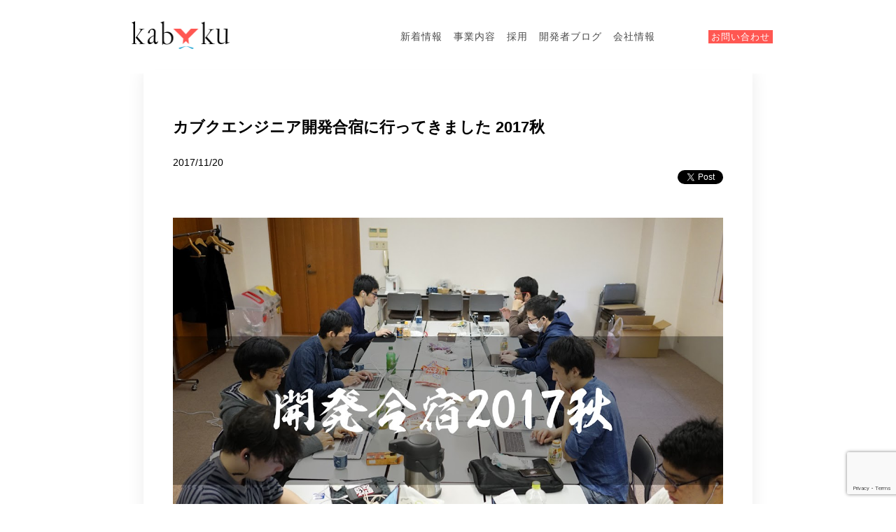

--- FILE ---
content_type: text/html; charset=UTF-8
request_url: https://www.kabuku.co.jp/developers/kabuku-dev-camp-201711
body_size: 35189
content:
<!--header--------------------------------------------------------------->       
     <!DOCTYPE html>
<html lang="ja">
<head>
<meta charset="utf-8">
        <meta name="viewport" content="width=device-width, initial-scale=1">

        

        <link rel="shortcut icon" href="https://www.kabuku.co.jp/wp/wp-content/themes/kabuku2018/favicon.ico">
        <!--<link rel="stylesheet" href="https://www.kabuku.co.jp/wp/wp-content/themes/kabuku2018/css/icon.css">-->
        <link rel="stylesheet" href="https://www.kabuku.co.jp/wp/wp-content/themes/kabuku2018/css/slick.css">
        <link rel="stylesheet" href="https://www.kabuku.co.jp/wp/wp-content/themes/kabuku2018/css/slick-theme.css">
        <link rel="stylesheet" href="https://www.kabuku.co.jp/wp/wp-content/themes/kabuku2018/css/header.css">
        <link rel="stylesheet" href="https://www.kabuku.co.jp/wp/wp-content/themes/kabuku2018/css/base.css?2134">
        <link rel="stylesheet" href="https://www.kabuku.co.jp/wp/wp-content/themes/kabuku2018/css/highlight.xcode.min.css">
        <link rel="stylesheet" href="https://www.kabuku.co.jp/wp/wp-content/themes/kabuku2018/css/colorbox.css">
	     <link rel="stylesheet" href="https://www.kabuku.co.jp/wp/wp-content/themes/kabuku2018/style.css">
	     <link rel="stylesheet" href="https://www.kabuku.co.jp/wp/wp-content/themes/kabuku2018/css/footer.css">
        <!--
        <script src="https://use.typekit.net/wjv0izb.js"></script>
        <script>try{Typekit.load({ async: true });}catch(e){}</script>
        -->

<!-- Google Tag Manager -->
<script>(function(w,d,s,l,i){w[l]=w[l]||[];w[l].push({'gtm.start':
new Date().getTime(),event:'gtm.js'});var f=d.getElementsByTagName(s)[0],
j=d.createElement(s),dl=l!='dataLayer'?'&l='+l:'';j.async=true;j.src=
'https://www.googletagmanager.com/gtm.js?id='+i+dl;f.parentNode.insertBefore(j,f);
})(window,document,'script','dataLayer','GTM-NWDPTXQ');</script>
<!-- End Google Tag Manager -->
<script>
(function(i,s,o,g,r,a,m){i['GoogleAnalyticsObject']=r;i[r]=i[r]||function(){
(i[r].q=i[r].q||[]).push(arguments)},i[r].l=1*new Date();a=s.createElement(o),
m=s.getElementsByTagName(o)[0];a.async=1;a.src=g;m.parentNode.insertBefore(a,m)
})(window,document,'script','//www.google-analytics.com/analytics.js','ga');

ga('create', 'UA-41887602-1', 'kabuku.co.jp');
ga('require', 'displayfeatures');
ga('send', 'pageview');
</script>


		<!-- All in One SEO 4.6.8.1 - aioseo.com -->
		<title>カブクエンジニア開発合宿に行ってきました 2017秋 - 株式会社カブク</title>
		<meta name="description" content="おはこんばんちわ、カブクの足立です。 前回から約半年、第3回目となるカブクエンジニア開発合宿に行ってきましたの" />
		<meta name="robots" content="max-image-preview:large" />
		<link rel="canonical" href="https://www.kabuku.co.jp/developers/kabuku-dev-camp-201711" />
		<meta name="generator" content="All in One SEO (AIOSEO) 4.6.8.1" />
		<meta property="og:locale" content="ja_JP" />
		<meta property="og:site_name" content="株式会社カブク -" />
		<meta property="og:type" content="article" />
		<meta property="og:title" content="カブクエンジニア開発合宿に行ってきました 2017秋 - 株式会社カブク" />
		<meta property="og:description" content="おはこんばんちわ、カブクの足立です。 前回から約半年、第3回目となるカブクエンジニア開発合宿に行ってきましたの" />
		<meta property="og:url" content="https://www.kabuku.co.jp/developers/kabuku-dev-camp-201711" />
		<meta property="article:published_time" content="2018-12-12T05:43:08+00:00" />
		<meta property="article:modified_time" content="2018-12-12T05:43:08+00:00" />
		<meta name="twitter:card" content="summary_large_image" />
		<meta name="twitter:title" content="カブクエンジニア開発合宿に行ってきました 2017秋 - 株式会社カブク" />
		<meta name="twitter:description" content="おはこんばんちわ、カブクの足立です。 前回から約半年、第3回目となるカブクエンジニア開発合宿に行ってきましたの" />
		<script type="application/ld+json" class="aioseo-schema">
			{"@context":"https:\/\/schema.org","@graph":[{"@type":"BreadcrumbList","@id":"https:\/\/www.kabuku.co.jp\/developers\/kabuku-dev-camp-201711#breadcrumblist","itemListElement":[{"@type":"ListItem","@id":"https:\/\/www.kabuku.co.jp\/#listItem","position":1,"name":"\u5bb6","item":"https:\/\/www.kabuku.co.jp\/","nextItem":"https:\/\/www.kabuku.co.jp\/developers\/kabuku-dev-camp-201711#listItem"},{"@type":"ListItem","@id":"https:\/\/www.kabuku.co.jp\/developers\/kabuku-dev-camp-201711#listItem","position":2,"name":"\u30ab\u30d6\u30af\u30a8\u30f3\u30b8\u30cb\u30a2\u958b\u767a\u5408\u5bbf\u306b\u884c\u3063\u3066\u304d\u307e\u3057\u305f 2017\u79cb","previousItem":"https:\/\/www.kabuku.co.jp\/#listItem"}]},{"@type":"Organization","@id":"https:\/\/www.kabuku.co.jp\/#organization","name":"\u682a\u5f0f\u4f1a\u793e\u30ab\u30d6\u30af","url":"https:\/\/www.kabuku.co.jp\/"},{"@type":"WebPage","@id":"https:\/\/www.kabuku.co.jp\/developers\/kabuku-dev-camp-201711#webpage","url":"https:\/\/www.kabuku.co.jp\/developers\/kabuku-dev-camp-201711","name":"\u30ab\u30d6\u30af\u30a8\u30f3\u30b8\u30cb\u30a2\u958b\u767a\u5408\u5bbf\u306b\u884c\u3063\u3066\u304d\u307e\u3057\u305f 2017\u79cb - \u682a\u5f0f\u4f1a\u793e\u30ab\u30d6\u30af","description":"\u304a\u306f\u3053\u3093\u3070\u3093\u3061\u308f\u3001\u30ab\u30d6\u30af\u306e\u8db3\u7acb\u3067\u3059\u3002 \u524d\u56de\u304b\u3089\u7d04\u534a\u5e74\u3001\u7b2c3\u56de\u76ee\u3068\u306a\u308b\u30ab\u30d6\u30af\u30a8\u30f3\u30b8\u30cb\u30a2\u958b\u767a\u5408\u5bbf\u306b\u884c\u3063\u3066\u304d\u307e\u3057\u305f\u306e","inLanguage":"ja","isPartOf":{"@id":"https:\/\/www.kabuku.co.jp\/#website"},"breadcrumb":{"@id":"https:\/\/www.kabuku.co.jp\/developers\/kabuku-dev-camp-201711#breadcrumblist"},"datePublished":"2018-12-12T14:43:08+09:00","dateModified":"2018-12-12T14:43:08+09:00"},{"@type":"WebSite","@id":"https:\/\/www.kabuku.co.jp\/#website","url":"https:\/\/www.kabuku.co.jp\/","name":"\u682a\u5f0f\u4f1a\u793e\u30ab\u30d6\u30af","inLanguage":"ja","publisher":{"@id":"https:\/\/www.kabuku.co.jp\/#organization"}}]}
		</script>
		<!-- All in One SEO -->

<link rel='stylesheet' id='wp-block-library-css' href='https://www.kabuku.co.jp/wp/wp-includes/css/dist/block-library/style.min.css?ver=6.6.4' type='text/css' media='all' />
<style id='classic-theme-styles-inline-css' type='text/css'>
/*! This file is auto-generated */
.wp-block-button__link{color:#fff;background-color:#32373c;border-radius:9999px;box-shadow:none;text-decoration:none;padding:calc(.667em + 2px) calc(1.333em + 2px);font-size:1.125em}.wp-block-file__button{background:#32373c;color:#fff;text-decoration:none}
</style>
<style id='global-styles-inline-css' type='text/css'>
:root{--wp--preset--aspect-ratio--square: 1;--wp--preset--aspect-ratio--4-3: 4/3;--wp--preset--aspect-ratio--3-4: 3/4;--wp--preset--aspect-ratio--3-2: 3/2;--wp--preset--aspect-ratio--2-3: 2/3;--wp--preset--aspect-ratio--16-9: 16/9;--wp--preset--aspect-ratio--9-16: 9/16;--wp--preset--color--black: #000000;--wp--preset--color--cyan-bluish-gray: #abb8c3;--wp--preset--color--white: #ffffff;--wp--preset--color--pale-pink: #f78da7;--wp--preset--color--vivid-red: #cf2e2e;--wp--preset--color--luminous-vivid-orange: #ff6900;--wp--preset--color--luminous-vivid-amber: #fcb900;--wp--preset--color--light-green-cyan: #7bdcb5;--wp--preset--color--vivid-green-cyan: #00d084;--wp--preset--color--pale-cyan-blue: #8ed1fc;--wp--preset--color--vivid-cyan-blue: #0693e3;--wp--preset--color--vivid-purple: #9b51e0;--wp--preset--gradient--vivid-cyan-blue-to-vivid-purple: linear-gradient(135deg,rgba(6,147,227,1) 0%,rgb(155,81,224) 100%);--wp--preset--gradient--light-green-cyan-to-vivid-green-cyan: linear-gradient(135deg,rgb(122,220,180) 0%,rgb(0,208,130) 100%);--wp--preset--gradient--luminous-vivid-amber-to-luminous-vivid-orange: linear-gradient(135deg,rgba(252,185,0,1) 0%,rgba(255,105,0,1) 100%);--wp--preset--gradient--luminous-vivid-orange-to-vivid-red: linear-gradient(135deg,rgba(255,105,0,1) 0%,rgb(207,46,46) 100%);--wp--preset--gradient--very-light-gray-to-cyan-bluish-gray: linear-gradient(135deg,rgb(238,238,238) 0%,rgb(169,184,195) 100%);--wp--preset--gradient--cool-to-warm-spectrum: linear-gradient(135deg,rgb(74,234,220) 0%,rgb(151,120,209) 20%,rgb(207,42,186) 40%,rgb(238,44,130) 60%,rgb(251,105,98) 80%,rgb(254,248,76) 100%);--wp--preset--gradient--blush-light-purple: linear-gradient(135deg,rgb(255,206,236) 0%,rgb(152,150,240) 100%);--wp--preset--gradient--blush-bordeaux: linear-gradient(135deg,rgb(254,205,165) 0%,rgb(254,45,45) 50%,rgb(107,0,62) 100%);--wp--preset--gradient--luminous-dusk: linear-gradient(135deg,rgb(255,203,112) 0%,rgb(199,81,192) 50%,rgb(65,88,208) 100%);--wp--preset--gradient--pale-ocean: linear-gradient(135deg,rgb(255,245,203) 0%,rgb(182,227,212) 50%,rgb(51,167,181) 100%);--wp--preset--gradient--electric-grass: linear-gradient(135deg,rgb(202,248,128) 0%,rgb(113,206,126) 100%);--wp--preset--gradient--midnight: linear-gradient(135deg,rgb(2,3,129) 0%,rgb(40,116,252) 100%);--wp--preset--font-size--small: 13px;--wp--preset--font-size--medium: 20px;--wp--preset--font-size--large: 36px;--wp--preset--font-size--x-large: 42px;--wp--preset--spacing--20: 0.44rem;--wp--preset--spacing--30: 0.67rem;--wp--preset--spacing--40: 1rem;--wp--preset--spacing--50: 1.5rem;--wp--preset--spacing--60: 2.25rem;--wp--preset--spacing--70: 3.38rem;--wp--preset--spacing--80: 5.06rem;--wp--preset--shadow--natural: 6px 6px 9px rgba(0, 0, 0, 0.2);--wp--preset--shadow--deep: 12px 12px 50px rgba(0, 0, 0, 0.4);--wp--preset--shadow--sharp: 6px 6px 0px rgba(0, 0, 0, 0.2);--wp--preset--shadow--outlined: 6px 6px 0px -3px rgba(255, 255, 255, 1), 6px 6px rgba(0, 0, 0, 1);--wp--preset--shadow--crisp: 6px 6px 0px rgba(0, 0, 0, 1);}:where(.is-layout-flex){gap: 0.5em;}:where(.is-layout-grid){gap: 0.5em;}body .is-layout-flex{display: flex;}.is-layout-flex{flex-wrap: wrap;align-items: center;}.is-layout-flex > :is(*, div){margin: 0;}body .is-layout-grid{display: grid;}.is-layout-grid > :is(*, div){margin: 0;}:where(.wp-block-columns.is-layout-flex){gap: 2em;}:where(.wp-block-columns.is-layout-grid){gap: 2em;}:where(.wp-block-post-template.is-layout-flex){gap: 1.25em;}:where(.wp-block-post-template.is-layout-grid){gap: 1.25em;}.has-black-color{color: var(--wp--preset--color--black) !important;}.has-cyan-bluish-gray-color{color: var(--wp--preset--color--cyan-bluish-gray) !important;}.has-white-color{color: var(--wp--preset--color--white) !important;}.has-pale-pink-color{color: var(--wp--preset--color--pale-pink) !important;}.has-vivid-red-color{color: var(--wp--preset--color--vivid-red) !important;}.has-luminous-vivid-orange-color{color: var(--wp--preset--color--luminous-vivid-orange) !important;}.has-luminous-vivid-amber-color{color: var(--wp--preset--color--luminous-vivid-amber) !important;}.has-light-green-cyan-color{color: var(--wp--preset--color--light-green-cyan) !important;}.has-vivid-green-cyan-color{color: var(--wp--preset--color--vivid-green-cyan) !important;}.has-pale-cyan-blue-color{color: var(--wp--preset--color--pale-cyan-blue) !important;}.has-vivid-cyan-blue-color{color: var(--wp--preset--color--vivid-cyan-blue) !important;}.has-vivid-purple-color{color: var(--wp--preset--color--vivid-purple) !important;}.has-black-background-color{background-color: var(--wp--preset--color--black) !important;}.has-cyan-bluish-gray-background-color{background-color: var(--wp--preset--color--cyan-bluish-gray) !important;}.has-white-background-color{background-color: var(--wp--preset--color--white) !important;}.has-pale-pink-background-color{background-color: var(--wp--preset--color--pale-pink) !important;}.has-vivid-red-background-color{background-color: var(--wp--preset--color--vivid-red) !important;}.has-luminous-vivid-orange-background-color{background-color: var(--wp--preset--color--luminous-vivid-orange) !important;}.has-luminous-vivid-amber-background-color{background-color: var(--wp--preset--color--luminous-vivid-amber) !important;}.has-light-green-cyan-background-color{background-color: var(--wp--preset--color--light-green-cyan) !important;}.has-vivid-green-cyan-background-color{background-color: var(--wp--preset--color--vivid-green-cyan) !important;}.has-pale-cyan-blue-background-color{background-color: var(--wp--preset--color--pale-cyan-blue) !important;}.has-vivid-cyan-blue-background-color{background-color: var(--wp--preset--color--vivid-cyan-blue) !important;}.has-vivid-purple-background-color{background-color: var(--wp--preset--color--vivid-purple) !important;}.has-black-border-color{border-color: var(--wp--preset--color--black) !important;}.has-cyan-bluish-gray-border-color{border-color: var(--wp--preset--color--cyan-bluish-gray) !important;}.has-white-border-color{border-color: var(--wp--preset--color--white) !important;}.has-pale-pink-border-color{border-color: var(--wp--preset--color--pale-pink) !important;}.has-vivid-red-border-color{border-color: var(--wp--preset--color--vivid-red) !important;}.has-luminous-vivid-orange-border-color{border-color: var(--wp--preset--color--luminous-vivid-orange) !important;}.has-luminous-vivid-amber-border-color{border-color: var(--wp--preset--color--luminous-vivid-amber) !important;}.has-light-green-cyan-border-color{border-color: var(--wp--preset--color--light-green-cyan) !important;}.has-vivid-green-cyan-border-color{border-color: var(--wp--preset--color--vivid-green-cyan) !important;}.has-pale-cyan-blue-border-color{border-color: var(--wp--preset--color--pale-cyan-blue) !important;}.has-vivid-cyan-blue-border-color{border-color: var(--wp--preset--color--vivid-cyan-blue) !important;}.has-vivid-purple-border-color{border-color: var(--wp--preset--color--vivid-purple) !important;}.has-vivid-cyan-blue-to-vivid-purple-gradient-background{background: var(--wp--preset--gradient--vivid-cyan-blue-to-vivid-purple) !important;}.has-light-green-cyan-to-vivid-green-cyan-gradient-background{background: var(--wp--preset--gradient--light-green-cyan-to-vivid-green-cyan) !important;}.has-luminous-vivid-amber-to-luminous-vivid-orange-gradient-background{background: var(--wp--preset--gradient--luminous-vivid-amber-to-luminous-vivid-orange) !important;}.has-luminous-vivid-orange-to-vivid-red-gradient-background{background: var(--wp--preset--gradient--luminous-vivid-orange-to-vivid-red) !important;}.has-very-light-gray-to-cyan-bluish-gray-gradient-background{background: var(--wp--preset--gradient--very-light-gray-to-cyan-bluish-gray) !important;}.has-cool-to-warm-spectrum-gradient-background{background: var(--wp--preset--gradient--cool-to-warm-spectrum) !important;}.has-blush-light-purple-gradient-background{background: var(--wp--preset--gradient--blush-light-purple) !important;}.has-blush-bordeaux-gradient-background{background: var(--wp--preset--gradient--blush-bordeaux) !important;}.has-luminous-dusk-gradient-background{background: var(--wp--preset--gradient--luminous-dusk) !important;}.has-pale-ocean-gradient-background{background: var(--wp--preset--gradient--pale-ocean) !important;}.has-electric-grass-gradient-background{background: var(--wp--preset--gradient--electric-grass) !important;}.has-midnight-gradient-background{background: var(--wp--preset--gradient--midnight) !important;}.has-small-font-size{font-size: var(--wp--preset--font-size--small) !important;}.has-medium-font-size{font-size: var(--wp--preset--font-size--medium) !important;}.has-large-font-size{font-size: var(--wp--preset--font-size--large) !important;}.has-x-large-font-size{font-size: var(--wp--preset--font-size--x-large) !important;}
:where(.wp-block-post-template.is-layout-flex){gap: 1.25em;}:where(.wp-block-post-template.is-layout-grid){gap: 1.25em;}
:where(.wp-block-columns.is-layout-flex){gap: 2em;}:where(.wp-block-columns.is-layout-grid){gap: 2em;}
:root :where(.wp-block-pullquote){font-size: 1.5em;line-height: 1.6;}
</style>
<link rel='stylesheet' id='bogo-css' href='https://www.kabuku.co.jp/wp/wp-content/plugins/bogo/includes/css/style.css?ver=3.8.2' type='text/css' media='all' />
<link rel='stylesheet' id='contact-form-7-css' href='https://www.kabuku.co.jp/wp/wp-content/plugins/contact-form-7/includes/css/styles.css?ver=6.0.1' type='text/css' media='all' />
<link rel='stylesheet' id='frontend-css' href='https://www.kabuku.co.jp/wp/wp-content/plugins/markdown-editor/assets/styles/frontend.min.css?ver=0.1.6' type='text/css' media='all' />
<link rel="https://api.w.org/" href="https://www.kabuku.co.jp/wp-json/" /><link rel="alternate" title="JSON" type="application/json" href="https://www.kabuku.co.jp/wp-json/wp/v2/developers/446" /><link rel="EditURI" type="application/rsd+xml" title="RSD" href="https://www.kabuku.co.jp/wp/xmlrpc.php?rsd" />
<meta name="generator" content="WordPress 6.6.4" />
<link rel='shortlink' href='https://www.kabuku.co.jp/?p=446' />
<link rel="alternate" title="oEmbed (JSON)" type="application/json+oembed" href="https://www.kabuku.co.jp/wp-json/oembed/1.0/embed?url=https%3A%2F%2Fwww.kabuku.co.jp%2Fdevelopers%2Fkabuku-dev-camp-201711" />
<link rel="alternate" title="oEmbed (XML)" type="text/xml+oembed" href="https://www.kabuku.co.jp/wp-json/oembed/1.0/embed?url=https%3A%2F%2Fwww.kabuku.co.jp%2Fdevelopers%2Fkabuku-dev-camp-201711&#038;format=xml" />

</head>

<body id="top">
<!-- Google Tag Manager (noscript) -->
<noscript><iframe src="https://www.googletagmanager.com/ns.html?id=GTM-NWDPTXQ"
height="0" width="0" style="display:none;visibility:hidden"></iframe></noscript>
<!-- End Google Tag Manager (noscript) -->

   <header id="top-head">
      <div class="max960">

         <div id="mobile-logo"><a href="https://www.kabuku.co.jp"><img src="[data-uri]" alt="kabuku" class="header_logo"></a></div>
           <div id="nav-toggle">
             <div>
					    <span></span>
					    <span></span>
					    <span></span>
             </div>
			    </div><!--./nav-toggle-->

			    
         <nav id="global-nav">

              <ul>
                 <li class="margin0 header_btn"><a href="https://www.kabuku.co.jp"><img src="[data-uri]" alt="kabuku" class="header_logo"></a></li>
                 <!--<li><a href="https://www.kabuku.co.jp">トップ</a></li>-->
                 <li><a href="https://www.kabuku.co.jp/news">新着情報</a></li>
                 <li><a href="https://www.kabuku.co.jp/service">事業内容</a></li>
                 <li class="recruit-nav"><a href="https://www.kabuku.co.jp/recruit">採用</a>
                     <ul>
<li><a href="https://www.kabuku.co.jp/recruit/particular/">カブクのこだわり</a></li>
<li><a href="https://www.kabuku.co.jp/recruit/future/">将来・環境</a></li>
<li><a href="https://www.kabuku.co.jp/recruit/job/">仕事内容</a></li>
<li><a href="https://www.kabuku.co.jp/recruit/interview/">社員インタビュー</a></li>
<li><a href="https://www.kabuku.co.jp/recruit/guideline/">募集要項</a></li>
                     </ul>
                 </li>
                 <li><a href="https://www.kabuku.co.jp/developers">開発者ブログ</a></li>
                 <li><a href="https://www.kabuku.co.jp/company">会社情報</a></li>

                 <li class="header_btn"><a href="https://www.kabuku.co.jp/contact" class="contact_btn">お問い合わせ</a></li>
                 <li class="header_btn"><a href="https://www.facebook.com/KabukuInc" target="_blank"><i class="icon-facebook-official"></i></a></li>
                 <!--<li><ul class="bogo-language-switcher list-view"><li class="en-US en first"><span class="bogoflags bogoflags-us"></span> <span class="bogo-language-name">EN</span></li>
<li class="ja current last"><span class="bogoflags bogoflags-jp"></span> <span class="bogo-language-name"><a rel="alternate" hreflang="ja" href="https://www.kabuku.co.jp/developers/kabuku-dev-camp-201711" title="JP" class="current" aria-current="page">JP</a></span></li>
</ul></div></li>-->
             </ul>

          </nav>

                </div><!--./max960-->
   </header>
<script>
  window.fbAsyncInit = function() {
    FB.init({
      appId      : '930966117007882',
      xfbml      : true,
      version    : 'v2.8'
    });
  };

  (function(d, s, id){
     var js, fjs = d.getElementsByTagName(s)[0];
     if (d.getElementById(id)) {return;}
     js = d.createElement(s); js.id = id;
     js.src = "//connect.facebook.net/ja_JP/sdk.js";
	  js.async = true;
     fjs.parentNode.insertBefore(js, fjs);
   }(document, 'script', 'facebook-jssdk'));
</script>
<!--./header--------------------------------------------------------------->
 
<main role="main">

<!-Page_topimage------------------------------------------------->      
<section id="detail" class="page_top markdown">
     <div class="max840 box_shadow p_3 m_auto">
        <h1 class="mt_1 mb_1">カブクエンジニア開発合宿に行ってきました 2017秋</h1>
        
        <div class="font_14">2017/11/20</div>
          <div class="text_right mb_3 socialbox">
	      <div>
	        <a href="http://b.hatena.ne.jp/entry/https://www.kabuku.co.jp/developers/kabuku-dev-camp-201711" class="hatena-bookmark-button" data-hatena-bookmark-title="&lt;apps.entity.prop.prop_i18nstring.I18nString object at 0x2a5f3e5ecb90&gt;" data-hatena-bookmark-layout="simple-balloon" data-hatena-bookmark-lang="ja" title="このエントリーをはてなブックマークに追加"><img src="https://b.hatena.ne.jp/images/entry-button/button-only@2x.png" alt="このエントリーをはてなブックマークに追加" width="20" height="20" style="border: none;" /></a><script type="text/javascript" src="https://b.hatena.ne.jp/js/bookmark_button.js" charset="utf-8" async="async"></script>
	       </div>
	        
	         <div class="fb-like" data-href="https://www.kabuku.co.jp/developers/kabuku-dev-camp-201711" data-layout="button_count" data-action="like" data-show-faces="false" data-share="false" style="top:-5px;"></div>
	          
            
          <div>
              <a href="https://twitter.com/share" class="twitter-share-button" data-url="https://www.kabuku.co.jp/developers/kabuku-dev-camp-201711" data-via="kabuku_news" data-lang="en" data-count="none">Tweet</a>
              <script>!function(d,s,id){var js,fjs=d.getElementsByTagName(s)[0];if(!d.getElementById(id)){js=d.createElement(s);js.id=id;js.src="https://platform.twitter.com/widgets.js";fjs.parentNode.insertBefore(js,fjs);}}(document,"script","twitter-wjs");</script>
            </div>

          </div>
        
      <div style="clear:both"></div>
                       <div id="entry-content"><img decoding="async" src="https://lh3.googleusercontent.com/krDV8mqSO3s2Uw5s7GVMpp5XmeVJ8l45sgpbxZxc4FjKjLB7Cf0VOX5Qyf85mOdWrC6ru4trb6QDZeHiB6E-Xg=s1200" class="blog-cover"></p>
<p>おはこんばんちわ、カブクの足立です。</p>
<p><a href="/developers/kabuku-dev-camp-201705">前回</a>から約半年、第3回目となるカブクエンジニア開発合宿に行ってきましたので、そのレポートをお送りいたします。<br />
初回、第二回のアンケートのフィードバックを取り入れての第3回目の開催です。</p>
<h2>改善点1: 開発時間を拡大</h2>
<p>開発時間がちょっと短いというアンケート結果から以下の２点で改善しました<br />
1. 現地11時集合<br />
2. お弁当の導入</p>
<p>今までの現地は最寄り駅でしたが、今回から現地をホテルの玄関としました。<br />
これにより、11時過ぎからガッツリ開発を開始できます。</p>
<p>集合が11時になったので、お昼ごはんをどうするかが問題になるので、事前にお弁当を発注して対応しました。<br />
また、翌日の12時から成果報告会を開催する予定でしたので、見ている側はお弁当を食べながらとすることで、時間を節約し、開発時間を拡大しました。</p>
<p>いつもお世話になっている「<a href="http://www.onyadomegumi.co.jp/" target="_blank">おんやど恵</a>」さんは、こういったお弁当など柔軟に対応してくださり凄く助かります。</p>
<h2>改善点2: テーマに自由度が足りない</h2>
<p>開発テーマとして「自分の成果にコミットする」を第1回と2回つづけて行ってきました。<br />
というのも、カブクのエンジニアは完全成果主義です。<br />
成果によってのみ評価されますので、合宿でその成果の達成率を上げてましょうという狙いでした。</p>
<p>そうすると、短期的（カブクの成果評価は3ヶ月ごと）には良いのですが、6ヶ月やそれ以上の長い視点での開発や技術投資ができません。<br />
そこで、今回のテーマを「ちょっと先の仕事に役に立つかもしれない何かにチャレンジする」としました。</p>
<p></p>
<h2>テーマとルール</h2>
<p>テーマは上述の通りで、ルールは今までと変わりなく、簡単に纏めると。。。</p>
<h3>テーマ</h3>
<p>ちょっと先の仕事に役に立つかもしれない何かにチャレンジする<br />
<small>※新しい技術を味見しましょう的な感じ</small><br />
</p>
<h3>ルール</h3>
<p><b>1: 就業時間を守る</b><br />
    ハッカソンみたく、夜中までガリガリやるのではなく、限られた時間で最大の成果を出すための会にしたい。参加者同士の懇親も大事にしたい。開発は18時半まで！残業無し！</p>
<p><b>2: 発表する</b><br />
    成果を必ず発表する。「できませんでした」も成果の一つととらえ、何にチャレンジしたのか、それがどうだったのか、何故うまくできなかった（できた）のかなどを発表してもらいます。<br />
資料を作る時間がもったいないので、実際に動いている画面やらを見せながら発表します。</p>
<p><b>3: 自由参加</b><br />
    自治と自由を重んじるカブクですので、参加も自由です。個人の裁量によって参加してもらっています。</p>
<p></p>
<h2>場所</h2>
<p>神奈川県湯河原の「<a href="http://www.onyadomegumi.co.jp/" target="_blank">おんやど恵</a>」です。</p>
<p>全3回、ずっと同じ場所です。開発環境、アクセス、ロケーション、柔軟性、ご飯、温泉、ホスピタリティもろもろ満足度高いです。<br />
目新しさを求めて、別の宿を探すのですが、よい条件が整っているホテルが見つけられていません。<br />
と書くと消去法的に聞こえますが、満足度の高いお宿なので、それと肩を並べるレベルの宿が見つけられていないのです。</p>
<p></p>
<h2>スケジュール</h2>
<p>今回の合宿のスケジュールはこんな感じ。<br />
年々、スケジュールの項目が減ってきていますｗ</p>
<p>11月13日<br />
10:50 / ホテルに集合（※勝手に来てください）<br />
11:00 &#8211; 18:30 / オリエン、ランチ、開発<br />
18:30 &#8211; 20:30 / 夕食<br />
20:30 &#8211; / Free（懇親会＆自由）</p>
<p>11月14日<br />
08:00 &#8211; 08:30 / 朝食<br />
09:00 &#8211; 12:00 / 開発<br />
12:00 &#8211; 15:00 / ランチ、発表（聴講者はランチを食べなたら）<br />
15:00 &#8211; / チェックアウト</p>
<p>今回は参加者9名で、発表時間が3時間！長い！<br />
１人発表5分で質疑応答は5分（盛り上がったらこの限りではない）。<br />
というスタイルで行ったのですが、質疑応答が盛り上がり、結局3時間まるまる使いました。<br />
技術の話は楽しくてイイですね。<br />
これがカブクの開発合宿の一番の醍醐味な気がします。</p>
<h2>フォトレポート</h2>
<p></p>
<h3>集合場所をホテルにしても…</h3>
<p><img class="lozad" data-src="https://lh3.googleusercontent.com/CuOu54m5-YBQWIaaMmaXd74hm83QAp0cwdANW7s9RkXxuaj7wvWPtxSyL2Mvsyi-XslRQWVJFp4W7XXTsrgLyzc=s1200"><br  />
結局、同じ電車になることが多く、殆どの人がJR湯河原駅から一緒に歩いてホテルまで移動。</p>
<p><img class="lozad" data-src="https://lh3.googleusercontent.com/84IXzzrRvu8nmgxwGvR4uSPOC9vuYbLaNYvSlK-T8-zfeb9-7cM3dXefzCQgS5rQj2lnb9pl8OtFqDdnXbAWQLlp=s1200"><br  />
JR湯河原駅が改装され、きれいになっていました。温泉水（？）が流れ、旅行感UP。</p>
<p></p>
<h3>ホテルに移動</h3>
<p><img class="lozad" data-src="https://lh3.googleusercontent.com/Z8wqxQlCDnophUAv8CjYJByFxe6ksIoYrXXSUu6zeijLpVFlJjekaLc_Vh7MQ1ciEOnEiU_vdoLqsll4KYETZc1z=s1200"><br  />
4K動画撮りながら移動です。<br />
JR湯河原駅からホテルまでは約2.2kmあり少し長いのですが、天気さえ良ければ川沿いを気持ちよく歩けるので、移動は自然と徒歩に。</p>
<p></p>
<h3>ホテルに到着</h3>
<p><img class="lozad" data-src="https://lh3.googleusercontent.com/_STSjSlpd1FPDVY27TNkciUdBQJNqOfAd1yn6veLAjjrtzqllg2Y3MQyhyy0BDy4hhUpKneH9KJXxVdLYndLBg=s1200"><br  />
俺はホテルに着いたぜッ！</p>
<p><img class="lozad" data-src="https://lh3.googleusercontent.com/zb3olFogrjbcEh7Qia2yx1tB07fh1Fxkmd1U0P8ziWLysgCMpnA2hBYIYLr6nFLfQWvXOvd9jv2NlRDQSQUIxmAj=s1200"><br  />
まいどおなじみのアングルでも1枚。</p>
<p></p>
<h3>開発スタート！</h3>
<p><img class="lozad" data-src="https://lh3.googleusercontent.com/jRrvzcK5uywVi-V95XRc98uGBF-ed6mGPIQvHX_lgaiN2e_WXjHRuOSLrDn6yO-DVLwOdjeLttzO94uFIyoNlj0=s1200"><br  />
3回目ともなるとサクサクッとセットアップを完了し、各々、開発スタート。<br />
ダラダラすること無く、切換え早いのは流石です！<br />
参加者は事前に何に取り組むかを宣言しており、やることが明確になっているのも良いスイッチになっているかもしれません。</p>
<p><img class="lozad" data-src="https://lh3.googleusercontent.com/MNKZNR1ApHwTJympOlD3goC5AqXoYMjAIPtP1y7QrfitjChl54gBstP2NZZNnTJIFNeGy_RA12xL2HRNsEBMpl0=s1200"><br  />
今回はお弁当支給なので、食べながら開発。<br />
ゆっくり食べてから開発に取り組んでも良いのですが、食欲よりも開発欲が勝るのが開発者という生き物。</p>
<p></p>
<h3>一日目終了</h3>
<p><img class="lozad" data-src="https://lh3.googleusercontent.com/AbGD0EyGsbUEJJiJWvHu7sv_bBhC2YPBe8u9Wst2n-mRZ03Uio8eBW3V2gEicKBskLwWdQ_x2gdbu0IKWHQ6clU=s1200"><br  />
恒例の部屋割りアミダクジです。<br />
今回は2部屋をお借りしたので、どちらの部屋になるかを決めます。</p>
<p></p>
<h3>夕食です</h3>
<p><img class="lozad" data-src="https://lh3.googleusercontent.com/3-17peoa2yxOr1mnX5tB34pwV-k9a5YpPkzRdqUHrHv6SYA-jD6HWJz8d_WyBcgjafMerp5hZm8JLG9aAkFXsFw=s1200"><br  />
懇親会も合宿の目的の1つ。<br />
美味しいご飯とお酒でワイワイ楽しみます。<br />
※写真からワイワイ感が漂ってきませんがｗｗｗ</p>
<p>もちろん4K撮影も忘れません。</p>
<p><img class="lozad" data-src="https://lh3.googleusercontent.com/R66qnl4JvDbB3ZfZWn31s9x7USjgCOgwYd30PRUKLLKpYMPIDHIbn_sbe7dOXx4b-UpsTB5QuhkUtSR8_oSrxEc=s1200"><br  />
夕食後は温泉に入ったり、部屋で雑談。</p>
<p></p>
<h3>Day2</h3>
<p><img class="lozad" data-src="https://lh3.googleusercontent.com/gdMOrstsKFkYGcj3c5-SLM9O3PA40TrRUmIYqeVfqE_UEufvoWhtYVEEiz_zEVp-CVJyeGNAB-xPhUnTF2gs3g=s1200"><br  />
2日目、みんなで朝食からスタートです。<br />
4K撮影も忘れずに！</p>
<p></p>
<h3>最後の追い込み</h3>
<p><img class="lozad" data-src="https://lh3.googleusercontent.com/8jW_2mv7L_cnlhfg8jmB2lCweKcc5brF5norgB5RnsQFI2wT6CORaZqh0FOJHk37gNKVrm0m4_sd6kBCViM7PLbM=s1200"><br  />
朝食後9時から12時までの3時間。<br />
最後の追い込みです。<br />
ひたすら、集中です。<br />
殆ど会話はありません。<br />
モクモクモクモク。</p>
<p></p>
<h3>発表順を決める</h3>
<p><img class="lozad" data-src="https://lh3.googleusercontent.com/XGQZElVr0jsAwed5x7U3J3RPcbYWT4j4gxzIst_i5AOp6_zDPs6_6mgYErD0fOPZyAQ32UCOOMtTK0p5wgf1OfFx=s1200"><br  />
発表順もやっぱりアミダクジで決めます。<br />
なぜアミダにそこまで拘るのか？<br />
知りません！</p>
<p></p>
<h3>発表</h3>
<p>いよいよ発表です。<br />
発表5分、質疑応答5分で一人10分です。<br />
ただし、今回はご飯（お弁当）を食べながらというスタイルなので、12時から15時まで3時間もあります。<br />
議論がはずめば、質疑応答の時間は制限しないことにしました。<br />
宣言どおり、発表資料無しで、デモとトークだけの発表なのですが、資料があったほうが説明しやすい人は資料を準備していました。</p>
<p></p>
<h4>YOLO v2を試してみた</h4>
<p><img class="lozad" data-src="https://lh3.googleusercontent.com/F9npEIyWLqe7sMbuCiAfb4ee6h9KL55qb9vedlBGc61oivgmKQXaGI_WjSWe8l4fiV68ewqVkaqZzQL4P6qxZnI=s1200"><br  />
業務ではYOLOより良いとされるSSD（Single Shot multibox Detector）で物体検知をしていたけど、YOLO v2も良いらしいってことで、評価のため試してみた。</p>
<p></p>
<h4>Polymer v3とかlit-html</h4>
<p><img class="lozad" data-src="https://lh3.googleusercontent.com/AoCni05Rz1Q9Nt2kIIWU5aUOqpJzwqhyf7DwjDuzLFCu5mAHbKxElw5eNzHNpSEInmgqqW7ro5DV-UeViHZae-4=s1200"><br  />
Webフロント界隈はアプリ化に向けてフレームワーク戦争が激化していますが。Polymerもにぎやかになってきたので、実際に手を動かして理解を進めてみたり。</p>
<p></p>
<h4>FCMでWeb Push</h4>
<p><img class="lozad" data-src="https://lh3.googleusercontent.com/EJ08t_kQjOMODrbhKZ_r0Y9r6Qm4eoDRvVW31jopbwUFNrzNpsQz_xHBkOnLIXkUhmn2YY9sf1HJe-TR_mWBcX2x=s1200"><br  />
もともと実装したかった通知機能をこの合宿の間にFirebase Cloud Messagingを使ってWeb Pushでおおかた実装して機能を完成させちゃったり。</p>
<p></p>
<h4>Spinnakerをつかってみた</h4>
<p><img class="lozad" data-src="https://lh3.googleusercontent.com/LfggUCOcjTnDhrJp13a_RPt4fyUrhke6N41PfBEwXPYMxEOyV41dNQZYEM5ZwkYCVqTfT6vsgV8KhTq_2BAKWw=s1200"><br  />
会社ではGKEを主としてk8s/dockerなどを使っているので、GUIでサクサク管理できたらステキやんってことでSpinnakerを試してみたら、設定面倒くさいやん、設定のimport機能はよ、とか分かったり。</p>
<p></p>
<h4>TensorFlowのモデル最適化と量子化</h4>
<p><img class="lozad" data-src="https://lh3.googleusercontent.com/6F6GKSx6MrVebNjI8gKO5Nwjq6kOEWE4G72lMjg78dhGoub34dvKoL5TJKCUQTaqrhhYpJGVDmlka-jhXFr8TKYY=s1200"><br  />
<small>※Kenichi Takahashi撮影</small><br />
<br />
量子化とか言ってみたいだけやん。<br />
※4K動画撮影はこの途中で終了。SDカードの容量（128GB！）オーバー。4K/60fps恐るべし！<br />
※発表が一番重要なのにｗ<br />
※っていうか何故4K撮影してるの？ｗ</p>
<h4>ng-annotateの開発</h4>
<p><img class="lozad" data-src="https://lh3.googleusercontent.com/ntU0nKjAsdKmKfj5yzMhINDnF87LMFAsTD6f6a0pbAQzJFkyIBMsHAGhjc3nz--ubjU6d8UQBAYTZiOKR0kHNn4=s1200"><br  />
AngularJSのminify対策でannotationを良い感じに変換するツールを作ってみたり。</p>
<p></p>
<h4>2Dから3D変換</h4>
<p><img class="lozad" data-src="https://lh3.googleusercontent.com/cj1zR2HwnnjVyu92U25z05cnmJcgeJJVk_W-dISIkPNoNXJTEykil8mFtSNhr-mXexE63zqh2P7CLZt2sm9wHg=s1200"><br  />
ベクターなんだけど意味的に纏まっていない2Dを3D化できるか検証してみたり。<br />
意味付けからとか地獄なんですけどね…ｗ</p>
<p></p>
<h4>CMSをマークダウン対応に</h4>
<p><img class="lozad" data-src="https://lh3.googleusercontent.com/oz3ZzXfSSzcGYJGE82lYY43yohJvL_kTEj5PaEgdath-ROs2alsW-_oVKcJiAkQeUeySlKt3N35WrcHWT_1F1mA=s1200"><br  />
会社ブログ（たとえばこの記事）とかは、独自開発のCMSなのですが、これをマークダウンに対応させるために、裏側のデータ構造やらソースコードをリファクタリングしつつ新規作成したりってことを全部1人でやっちゃったり。</p>
<p></p>
<h4>新データ構造で3Dモデルの構造解析</h4>
<p><img class="lozad" data-src="https://lh3.googleusercontent.com/nTcW9VD5BDFoXBQyiTtiR2N372_sFwzhjXMesSRwaTwFLmDPvw5-Na1nTfFfyetXx8kUjFHauy9JSLbTAFQpZ7Ah=s1200"><br  />
Half-Edge構造で3Dモデルを解析しているとGPU処理化が難しく、劇的な性能向上が出来ないので、<br />
別構造を試して、GPUで並行処理出来るようにしてみたり。</p>
<p>いままで、試してみたいなぁと思っていたことを、この際に思い切って味見できました。</p>
<p></p>
<h2>おわりに</h2>
<p>3回目ともなると、マンネリ化してしまうかと思ったのですが、やっぱり集中して開発して、みんなでワイワイ議論できるのは、ただただ楽しいですね。<br />
前回の課題であった開発時間も少し長く取れて、開発としての満足度は高かったように思います。<br />
※アンケートではもっと！という意見もありましたが…(汗)</p>
<p>あと、テーマに自由度をもたせたので、ギリギリになるまでやることが固まらない人もいましたが、合宿までには個人のテーマを決め、当日は深く取り組めたのではないかと思いました。</p>
<p></p>
<h3>改善点</h3>
<p>今回の参加者アンケートから、次の改善点は次のような感じです。<br />
※常に仕組みや規則をデバッグしながらより良い形にしていくのがカブクの文化</p>
<p>・二日目の開発時間（3時間）が少し短い<br />
・発表時間が少し長い（質疑応答はMAXを決めたほうが良さそう）<br />
・お弁当のクォリティに改善の余地あり<br />
・それぞれの開発テクニックをモブプログラミング形式で共有できると良い<br />
・ベストスピーカー賞などあっても良さそう<br />
・クラタス作りたい</p>
<p>
では、また半年後。</p>
</div>
                 
      </div><!--./max840-->     
</section>

<div class="layer"><!--bg-image-->
<div class="layer2"><!--bg上contents------>

<!-その他の記事------------------------------------------------->
<section id="other_blog" class="position_relative mt_20">
 <div class="text_center title"><h2>その他の記事</h2><p class="en">Other Articles</p></div>
  <div class="slider_multi">
	   
	      <a href="https://www.kabuku.co.jp/developers/file-handling-api" class="col_4">
	       <div class="box_shadow">
			   <picture>
				  <source type="image/webp" data-srcset="https://www.kabuku.co.jp/wp/wp-content/uploads/2022/06/20220227-A7401987_TP_V4.jpg.webp" class="lozad">
	           <img data-src="https://www.kabuku.co.jp/wp/wp-content/uploads/2022/06/20220227-A7401987_TP_V4.jpg" alt="" class="img_responsive lozad">
				</picture>
	        <p class="p_1 font_11"><span class="pb_1 inline_block">2022/06/03</span><br>拡張子に Web アプリを関連付ける File Handling API の使い方</p>
	       </div>
	      </a>

	   
	      <a href="https://www.kabuku.co.jp/developers/html-selectmenu-tag" class="col_4">
	       <div class="box_shadow">
			   <picture>
				  <source type="image/webp" data-srcset="https://www.kabuku.co.jp/wp/wp-content/uploads/2022/03/selectmenu-example.png.webp" class="lozad">
	           <img data-src="https://www.kabuku.co.jp/wp/wp-content/uploads/2022/03/selectmenu-example.png" alt="" class="img_responsive lozad">
				</picture>
	        <p class="p_1 font_11"><span class="pb_1 inline_block">2022/03/22</span><br><code>&lt;selectmenu&gt;</code> タグできる子; <code>&lt;select&gt;</code> に代わるカスタマイズ可能なドロップダウンリスト</p>
	       </div>
	      </a>

	   
	      <a href="https://www.kabuku.co.jp/developers/java-csharp-ecmascript-multiline-string-literals" class="col_4">
	       <div class="box_shadow">
			   <picture>
				  <source type="image/webp" data-srcset="https://www.kabuku.co.jp/wp/wp-content/uploads/2022/02/cut61_haiku-1200x801.jpg.webp" class="lozad">
	           <img data-src="https://www.kabuku.co.jp/wp/wp-content/uploads/2022/02/cut61_haiku-1200x801.jpg" alt="" class="img_responsive lozad">
				</picture>
	        <p class="p_1 font_11"><span class="pb_1 inline_block">2022/03/02</span><br>Java 15 のテキストブロックを横目に C# 11 の生文字列リテラルを眺めて ECMAScript String dedent プロポーザルを想う</p>
	       </div>
	      </a>

	   
	      <a href="https://www.kabuku.co.jp/developers/angular%e3%81%ab%e3%82%88%e3%82%8b%e9%96%8b%e7%99%ba%e3%82%92%e3%81%a7%e3%81%8d%e3%82%8b%e3%81%a0%e3%81%91%e5%9e%8b%e5%ae%89%e5%85%a8%e3%81%ab%e3%81%99%e3%82%8b%e3%81%9f%e3%82%81%e3%81%aekabuku" class="col_4">
	       <div class="box_shadow">
			   <picture>
				  <source type="image/webp" data-srcset="https://www.kabuku.co.jp/wp/wp-content/uploads/2021/09/IMG_2691-1024x683.jpg.webp" class="lozad">
	           <img data-src="https://www.kabuku.co.jp/wp/wp-content/uploads/2021/09/IMG_2691-1024x683.jpg" alt="" class="img_responsive lozad">
				</picture>
	        <p class="p_1 font_11"><span class="pb_1 inline_block">2021/10/13</span><br>Angularによる開発をできるだけ型安全にするためのKabukuでの取り組み</p>
	       </div>
	      </a>

	   
	      <a href="https://www.kabuku.co.jp/developers/good-bye-nodejs" class="col_4">
	       <div class="box_shadow">
			   <picture>
				  <source type="image/webp" data-srcset="https://www.kabuku.co.jp/wp/wp-content/uploads/2020/02/cut60_thankyou-2400x1602.jpg.webp" class="lozad">
	           <img data-src="https://www.kabuku.co.jp/wp/wp-content/uploads/2020/02/cut60_thankyou-2400x1602.jpg" alt="" class="img_responsive lozad">
				</picture>
	        <p class="p_1 font_11"><span class="pb_1 inline_block">2021/09/30</span><br>さようなら、Node.js</p>
	       </div>
	      </a>

	   
	      <a href="https://www.kabuku.co.jp/developers/typescript-union-combination-limit-of-25" class="col_4">
	       <div class="box_shadow">
			   <picture>
				  <source type="image/webp" data-srcset="https://www.kabuku.co.jp/wp/wp-content/uploads/2021/06/o521h58ch9dcarkugzmp.png.webp" class="lozad">
	           <img data-src="https://www.kabuku.co.jp/wp/wp-content/uploads/2021/06/o521h58ch9dcarkugzmp.png" alt="" class="img_responsive lozad">
				</picture>
	        <p class="p_1 font_11"><span class="pb_1 inline_block">2021/09/30</span><br>Union 型を含むオブジェクト型を代入するときに遭遇しうるTypeScript型チェックの制限について</p>
	       </div>
	      </a>

	   
	      <a href="https://www.kabuku.co.jp/developers/pipe-operator-debate" class="col_4">
	       <div class="box_shadow">
			   <picture>
				  <source type="image/webp" data-srcset="https://www.kabuku.co.jp/wp/wp-content/uploads/2021/09/fsharp-pipe-rxjs.png.webp" class="lozad">
	           <img data-src="https://www.kabuku.co.jp/wp/wp-content/uploads/2021/09/fsharp-pipe-rxjs.png" alt="" class="img_responsive lozad">
				</picture>
	        <p class="p_1 font_11"><span class="pb_1 inline_block">2021/09/16</span><br>[ECMAScript] Pipe operator 論争まとめ &#8211; F# か Hack か両方か</p>
	       </div>
	      </a>

	   
	      <a href="https://www.kabuku.co.jp/developers/typescript-strictly-typed-immutable-library" class="col_4">
	       <div class="box_shadow">
			   <picture>
				  <source type="image/webp" data-srcset="https://www.kabuku.co.jp/wp/wp-content/uploads/2021/06/o521h58ch9dcarkugzmp.png.webp" class="lozad">
	           <img data-src="https://www.kabuku.co.jp/wp/wp-content/uploads/2021/06/o521h58ch9dcarkugzmp.png" alt="" class="img_responsive lozad">
				</picture>
	        <p class="p_1 font_11"><span class="pb_1 inline_block">2021/07/05</span><br>TypeScript v4.3 の機能を使って immutable ライブラリの型付けを頑張る</p>
	       </div>
	      </a>

	   
	      <a href="https://www.kabuku.co.jp/developers/deno-executes-wasm" class="col_4">
	       <div class="box_shadow">
			   <picture>
				  <source type="image/webp" data-srcset="https://www.kabuku.co.jp/wp/wp-content/uploads/2021/06/deno_city.jpeg.webp" class="lozad">
	           <img data-src="https://www.kabuku.co.jp/wp/wp-content/uploads/2021/06/deno_city.jpeg" alt="" class="img_responsive lozad">
				</picture>
	        <p class="p_1 font_11"><span class="pb_1 inline_block">2021/06/25</span><br>Denoでwasmを動かすだけの話</p>
	       </div>
	      </a>

	   
	      <a href="https://www.kabuku.co.jp/developers/dommatrix" class="col_4">
	       <div class="box_shadow">
			   <picture>
				  <source type="image/webp" data-srcset="https://www.kabuku.co.jp/wp/wp-content/uploads/2021/05/図形ハンドル.png.webp" class="lozad">
	           <img data-src="https://www.kabuku.co.jp/wp/wp-content/uploads/2021/05/図形ハンドル.png" alt="" class="img_responsive lozad">
				</picture>
	        <p class="p_1 font_11"><span class="pb_1 inline_block">2021/05/18</span><br>DOMMatrix: 2D / 3D 変形（アフィン変換）の行列を扱う DOM API</p>
	       </div>
	      </a>

	   
	      <a href="https://www.kabuku.co.jp/developers/annoying-go-wasm" class="col_4">
	       <div class="box_shadow">
			   <picture>
				  <source type="image/webp" data-srcset="https://www.kabuku.co.jp/wp/wp-content/uploads/2021/03/PXL_20210325_052020431.jpg.webp" class="lozad">
	           <img data-src="https://www.kabuku.co.jp/wp/wp-content/uploads/2021/03/PXL_20210325_052020431.jpg" alt="" class="img_responsive lozad">
				</picture>
	        <p class="p_1 font_11"><span class="pb_1 inline_block">2021/03/29</span><br>GoのWASMがライブラリではなくアプリケーションであること</p>
	       </div>
	      </a>

	   
	      <a href="https://www.kabuku.co.jp/developers/python%e3%83%97%e3%83%ad%e3%82%b8%e3%82%a7%e3%82%af%e3%83%88%e3%81%ae%e5%85%b1%e9%80%9a%e3%81%ae%e3%81%b2%e3%81%aa%e5%bd%a2%e3%82%92%e4%bd%9c%e3%82%8b" class="col_4">
	       <div class="box_shadow">
			   <picture>
				  <source type="image/webp" data-srcset="https://www.kabuku.co.jp/wp/wp-content/uploads/2021/03/32566700.jpeg.webp" class="lozad">
	           <img data-src="https://www.kabuku.co.jp/wp/wp-content/uploads/2021/03/32566700.jpeg" alt="" class="img_responsive lozad">
				</picture>
	        <p class="p_1 font_11"><span class="pb_1 inline_block">2021/03/26</span><br>Pythonプロジェクトの共通のひな形を作る</p>
	       </div>
	      </a>

	   
	      <a href="https://www.kabuku.co.jp/developers/tailwindcss-ecosystem" class="col_4">
	       <div class="box_shadow">
			   <picture>
				  <source type="image/webp" data-srcset="https://www.kabuku.co.jp/wp/wp-content/uploads/2021/03/tailwindcss-classnames.png.webp" class="lozad">
	           <img data-src="https://www.kabuku.co.jp/wp/wp-content/uploads/2021/03/tailwindcss-classnames.png" alt="" class="img_responsive lozad">
				</picture>
	        <p class="p_1 font_11"><span class="pb_1 inline_block">2021/03/25</span><br>インラインスタイルと Tailwind CSS と Tailwind CSS 入力補助ライブラリと Tailwind CSS in JS</p>
	       </div>
	      </a>

	   
	      <a href="https://www.kabuku.co.jp/developers/serverless-neg-app-engine-wildcard-domain" class="col_4">
	       <div class="box_shadow">
			   <picture>
				  <source type="image/webp" data-srcset="https://www.kabuku.co.jp/wp/wp-content/uploads/2021/03/internet_earth.png.webp" class="lozad">
	           <img data-src="https://www.kabuku.co.jp/wp/wp-content/uploads/2021/03/internet_earth.png" alt="" class="img_responsive lozad">
				</picture>
	        <p class="p_1 font_11"><span class="pb_1 inline_block">2021/03/23</span><br>Serverless NEGを使ってApp Engineにカスタムドメインをワイルドカードマッピング</p>
	       </div>
	      </a>

	   
	      <a href="https://www.kabuku.co.jp/developers/create-your-own-esbuild-plugin" class="col_4">
	       <div class="box_shadow">
			   <picture>
				  <source type="image/webp" data-srcset="https://www.kabuku.co.jp/wp/wp-content/uploads/2021/01/kazukiphotomon05_TP_V4.jpg.webp" class="lozad">
	           <img data-src="https://www.kabuku.co.jp/wp/wp-content/uploads/2021/01/kazukiphotomon05_TP_V4.jpg" alt="" class="img_responsive lozad">
				</picture>
	        <p class="p_1 font_11"><span class="pb_1 inline_block">2021/01/07</span><br>esbuild の機能が足りないならプラグインを自作すればいいじゃない</p>
	       </div>
	      </a>

	   
	      <a href="https://www.kabuku.co.jp/developers/learn-subtyping-of-function" class="col_4">
	       <div class="box_shadow">
			   <picture>
				  <source type="image/webp" data-srcset="https://www.kabuku.co.jp/wp/wp-content/uploads/2020/08/tekkou_chuuzou_.png.webp" class="lozad">
	           <img data-src="https://www.kabuku.co.jp/wp/wp-content/uploads/2020/08/tekkou_chuuzou_.png" alt="" class="img_responsive lozad">
				</picture>
	        <p class="p_1 font_11"><span class="pb_1 inline_block">2020/08/26</span><br>TypeScriptで関数の部分型を理解しよう</p>
	       </div>
	      </a>

	   
	      <a href="https://www.kabuku.co.jp/developers/ultrafast-tsx-build-tool-esbuild" class="col_4">
	       <div class="box_shadow">
			   <picture>
				  <source type="image/webp" data-srcset="https://www.kabuku.co.jp/wp/wp-content/uploads/2020/06/ビルドツールのビルド時間比較.png.webp" class="lozad">
	           <img data-src="https://www.kabuku.co.jp/wp/wp-content/uploads/2020/06/ビルドツールのビルド時間比較.png" alt="" class="img_responsive lozad">
				</picture>
	        <p class="p_1 font_11"><span class="pb_1 inline_block">2020/06/16</span><br>[Web フロントエンド] esbuild が爆速すぎて webpack / Rollup にはもう戻れない</p>
	       </div>
	      </a>

	   
	      <a href="https://www.kabuku.co.jp/developers/the-case-for-mint" class="col_4">
	       <div class="box_shadow">
			   <picture>
				  <source type="image/webp" data-srcset="https://www.kabuku.co.jp/wp/wp-content/uploads/2020/03/cut1_horagai-1200x801.jpg.webp" class="lozad">
	           <img data-src="https://www.kabuku.co.jp/wp/wp-content/uploads/2020/03/cut1_horagai-1200x801.jpg" alt="" class="img_responsive lozad">
				</picture>
	        <p class="p_1 font_11"><span class="pb_1 inline_block">2020/03/19</span><br>[Web フロントエンド] Elm に心折れ Mint に癒しを求める</p>
	       </div>
	      </a>

	   
	      <a href="https://www.kabuku.co.jp/developers/good-bye-typescript-enum" class="col_4">
	       <div class="box_shadow">
			   <picture>
				  <source type="image/webp" data-srcset="https://www.kabuku.co.jp/wp/wp-content/uploads/2020/02/cut60_thankyou-2400x1602.jpg.webp" class="lozad">
	           <img data-src="https://www.kabuku.co.jp/wp/wp-content/uploads/2020/02/cut60_thankyou-2400x1602.jpg" alt="" class="img_responsive lozad">
				</picture>
	        <p class="p_1 font_11"><span class="pb_1 inline_block">2020/02/28</span><br>さようなら、TypeScript enum</p>
	       </div>
	      </a>

	   
	      <a href="https://www.kabuku.co.jp/developers/hack_looking_glass" class="col_4">
	       <div class="box_shadow">
			   <picture>
				  <source type="image/webp" data-srcset="https://www.kabuku.co.jp/wp/wp-content/uploads/2020/02/20200213_143456.jpg.webp" class="lozad">
	           <img data-src="https://www.kabuku.co.jp/wp/wp-content/uploads/2020/02/20200213_143456.jpg" alt="" class="img_responsive lozad">
				</picture>
	        <p class="p_1 font_11"><span class="pb_1 inline_block">2020/02/14</span><br>受付のLooking Glassに加えたひと工夫</p>
	       </div>
	      </a>

	   
	      <a href="https://www.kabuku.co.jp/developers/kabuku-dev-camp-202001" class="col_4">
	       <div class="box_shadow">
			   <picture>
				  <source type="image/webp" data-srcset="https://www.kabuku.co.jp/wp/wp-content/uploads/2020/01/devcamp2020w.jpg.webp" class="lozad">
	           <img data-src="https://www.kabuku.co.jp/wp/wp-content/uploads/2020/01/devcamp2020w.jpg" alt="" class="img_responsive lozad">
				</picture>
	        <p class="p_1 font_11"><span class="pb_1 inline_block">2020/01/28</span><br>カブクエンジニア開発合宿に行ってきました 2020冬</p>
	       </div>
	      </a>

	   
	      <a href="https://www.kabuku.co.jp/developers/lets_renovate_your_apps" class="col_4">
	       <div class="box_shadow">
			   <picture>
				  <source type="image/webp" data-srcset="https://www.kabuku.co.jp/wp/wp-content/uploads/2020/01/nichinan0I9A2734_TP_V4.jpg.webp" class="lozad">
	           <img data-src="https://www.kabuku.co.jp/wp/wp-content/uploads/2020/01/nichinan0I9A2734_TP_V4.jpg" alt="" class="img_responsive lozad">
				</picture>
	        <p class="p_1 font_11"><span class="pb_1 inline_block">2020/01/30</span><br>Renovateで依存ライブラリをリノベーションしよう 〜 Bitbucket編 〜</p>
	       </div>
	      </a>

	   
	      <a href="https://www.kabuku.co.jp/developers/cloud-tasks-deferred" class="col_4">
	       <div class="box_shadow">
			   <picture>
				  <source type="image/webp" data-srcset="https://www.kabuku.co.jp/wp/wp-content/uploads/2019/12/sunset-1410929.jpg.webp" class="lozad">
	           <img data-src="https://www.kabuku.co.jp/wp/wp-content/uploads/2019/12/sunset-1410929.jpg" alt="" class="img_responsive lozad">
				</picture>
	        <p class="p_1 font_11"><span class="pb_1 inline_block">2019/12/27</span><br>Cloud Tasks でも deferred ライブラリが使いたい</p>
	       </div>
	      </a>

	   
	      <a href="https://www.kabuku.co.jp/developers/flex-none-by-default" class="col_4">
	       <div class="box_shadow">
			   <picture>
				  <source type="image/webp" data-srcset="https://www.kabuku.co.jp/wp/wp-content/uploads/2019/12/photo-71-1200x800.jpg.webp" class="lozad">
	           <img data-src="https://www.kabuku.co.jp/wp/wp-content/uploads/2019/12/photo-71-1200x800.jpg" alt="" class="img_responsive lozad">
				</picture>
	        <p class="p_1 font_11"><span class="pb_1 inline_block">2019/12/25</span><br>*, ::before, ::after { flex: none; }</p>
	       </div>
	      </a>

	   
	      <a href="https://www.kabuku.co.jp/developers/tla-makes-esm-asynchronous-which-results-in-dph" class="col_4">
	       <div class="box_shadow">
			   <picture>
				  <source type="image/webp" data-srcset="https://www.kabuku.co.jp/wp/wp-content/uploads/2019/12/IMGP0045.jpg.webp" class="lozad">
	           <img data-src="https://www.kabuku.co.jp/wp/wp-content/uploads/2019/12/IMGP0045.jpg" alt="" class="img_responsive lozad">
				</picture>
	        <p class="p_1 font_11"><span class="pb_1 inline_block">2019/12/21</span><br>Top-level awaitとDual Package Hazard</p>
	       </div>
	      </a>

	   
	      <a href="https://www.kabuku.co.jp/developers/threejstowebgl" class="col_4">
	       <div class="box_shadow">
			   <picture>
				  <source type="image/webp" data-srcset="https://www.kabuku.co.jp/wp/wp-content/uploads/2019/12/KM19322A057.jpg.webp" class="lozad">
	           <img data-src="https://www.kabuku.co.jp/wp/wp-content/uploads/2019/12/KM19322A057.jpg" alt="" class="img_responsive lozad">
				</picture>
	        <p class="p_1 font_11"><span class="pb_1 inline_block">2019/12/20</span><br>Three.jsからWebGLまで行きて帰りし物語</p>
	       </div>
	      </a>

	   
	      <a href="https://www.kabuku.co.jp/developers/three-js%e3%81%ab%e5%85%a5%e9%96%80%ef%bc%8b%e6%89%8b%e3%82%92%e6%a4%9c%e5%87%ba%e3%81%97%e3%81%a6ar-js%e3%81%a8%e7%b5%84%e3%81%bf%e5%90%88%e3%82%8f%e3%81%9b%e3%81%a6%e3%81%bf%e3%81%9f" class="col_4">
	       <div class="box_shadow">
			   <picture>
				  <source type="image/webp" data-srcset="https://www.kabuku.co.jp/wp/wp-content/uploads/2019/12/Screenshot_20191218-150248_Chrome-Canary.jpg.webp" class="lozad">
	           <img data-src="https://www.kabuku.co.jp/wp/wp-content/uploads/2019/12/Screenshot_20191218-150248_Chrome-Canary.jpg" alt="" class="img_responsive lozad">
				</picture>
	        <p class="p_1 font_11"><span class="pb_1 inline_block">2019/12/18</span><br>Three.jsに入門＋手を検出してAR.jsと組み合わせてみた</p>
	       </div>
	      </a>

	   
	      <a href="https://www.kabuku.co.jp/developers/webxrarpaint" class="col_4">
	       <div class="box_shadow">
			   <picture>
				  <source type="image/webp" data-srcset="https://www.kabuku.co.jp/wp/wp-content/uploads/2019/12/Screenshot_20191204-171058_2.jpg.webp" class="lozad">
	           <img data-src="https://www.kabuku.co.jp/wp/wp-content/uploads/2019/12/Screenshot_20191204-171058_2.jpg" alt="" class="img_responsive lozad">
				</picture>
	        <p class="p_1 font_11"><span class="pb_1 inline_block">2019/12/04</span><br>WebXR AR Paint その２</p>
	       </div>
	      </a>

	   
	      <a href="https://www.kabuku.co.jp/developers/learning-graphql" class="col_4">
	       <div class="box_shadow">
			   <picture>
				  <source type="image/webp" data-srcset="https://www.kabuku.co.jp/wp/wp-content/uploads/2019/11/learning-graphql-book.jpg.webp" class="lozad">
	           <img data-src="https://www.kabuku.co.jp/wp/wp-content/uploads/2019/11/learning-graphql-book.jpg" alt="" class="img_responsive lozad">
				</picture>
	        <p class="p_1 font_11"><span class="pb_1 inline_block">2019/11/06</span><br>GraphQLの入門書を翻訳しました</p>
	       </div>
	      </a>

	   
	      <a href="https://www.kabuku.co.jp/developers/kabuku-connect-immediate-quotes-backend" class="col_4">
	       <div class="box_shadow">
			   <picture>
				  <source type="image/webp" data-srcset="https://www.kabuku.co.jp/wp/wp-content/uploads/2019/09/kabuku-connect-immediate-quotes.png.webp" class="lozad">
	           <img data-src="https://www.kabuku.co.jp/wp/wp-content/uploads/2019/09/kabuku-connect-immediate-quotes.png" alt="" class="img_responsive lozad">
				</picture>
	        <p class="p_1 font_11"><span class="pb_1 inline_block">2019/09/20</span><br>Kabuku Connect 即時見積機能のバックエンド開発</p>
	       </div>
	      </a>

	   
	      <a href="https://www.kabuku.co.jp/developers/maker-faire-tokyo-2019" class="col_4">
	       <div class="box_shadow">
			   <picture>
				  <source type="image/webp" data-srcset="https://www.kabuku.co.jp/wp/wp-content/uploads/2019/08/ArTank.jpg.webp" class="lozad">
	           <img data-src="https://www.kabuku.co.jp/wp/wp-content/uploads/2019/08/ArTank.jpg" alt="" class="img_responsive lozad">
				</picture>
	        <p class="p_1 font_11"><span class="pb_1 inline_block">2019/08/14</span><br>Maker Faire Tokyo 2019でARゲームを出展しました</p>
	       </div>
	      </a>

	   
	      <a href="https://www.kabuku.co.jp/developers/wasm-proposal" class="col_4">
	       <div class="box_shadow">
			   <picture>
				  <source type="image/webp" data-srcset="https://www.kabuku.co.jp/wp/wp-content/uploads/2019/01/cut42_wearetheworld-1200x801.jpg.webp" class="lozad">
	           <img data-src="https://www.kabuku.co.jp/wp/wp-content/uploads/2019/01/cut42_wearetheworld-1200x801.jpg" alt="" class="img_responsive lozad">
				</picture>
	        <p class="p_1 font_11"><span class="pb_1 inline_block">2019/07/25</span><br>夏休みだョ！WebAssembly Proposal全員集合！！</p>
	       </div>
	      </a>

	   
	      <a href="https://www.kabuku.co.jp/developers/clean-architecture-inconsistency" class="col_4">
	       <div class="box_shadow">
			   <picture>
				  <source type="image/webp" data-srcset="https://www.kabuku.co.jp/wp/wp-content/uploads/2019/07/YUKA_schoolkakaeru15215519_TP_V.jpg.webp" class="lozad">
	           <img data-src="https://www.kabuku.co.jp/wp/wp-content/uploads/2019/07/YUKA_schoolkakaeru15215519_TP_V.jpg" alt="" class="img_responsive lozad">
				</picture>
	        <p class="p_1 font_11"><span class="pb_1 inline_block">2019/07/08</span><br>鵜呑みにしないで！ —— 書籍『クリーンアーキテクチャ』所感 ≪null 篇≫</p>
	       </div>
	      </a>

	   
	      <a href="https://www.kabuku.co.jp/developers/w3cgames2019" class="col_4">
	       <div class="box_shadow">
			   <picture>
				  <source type="image/webp" data-srcset="https://www.kabuku.co.jp/wp/wp-content/uploads/2019/07/IMG_20190702_111616.jpg.webp" class="lozad">
	           <img data-src="https://www.kabuku.co.jp/wp/wp-content/uploads/2019/07/IMG_20190702_111616.jpg" alt="" class="img_responsive lozad">
				</picture>
	        <p class="p_1 font_11"><span class="pb_1 inline_block">2019/07/03</span><br>W3C Workshop on Web Games参加レポート</p>
	       </div>
	      </a>

	   
	      <a href="https://www.kabuku.co.jp/developers/typescript-object-assign" class="col_4">
	       <div class="box_shadow">
			   <picture>
				  <source type="image/webp" data-srcset="https://www.kabuku.co.jp/wp/wp-content/uploads/2019/06/IMG_20180923_074534.jpg.webp" class="lozad">
	           <img data-src="https://www.kabuku.co.jp/wp/wp-content/uploads/2019/06/IMG_20180923_074534.jpg" alt="" class="img_responsive lozad">
				</picture>
	        <p class="p_1 font_11"><span class="pb_1 inline_block">2019/06/28</span><br>TypeScriptでObject.assign()に正しい型をつける</p>
	       </div>
	      </a>

	   
	      <a href="https://www.kabuku.co.jp/developers/kabuku-dev-camp-201906" class="col_4">
	       <div class="box_shadow">
			   <picture>
				  <source type="image/webp" data-srcset="https://www.kabuku.co.jp/wp/wp-content/uploads/2019/06/devcamp2019s_cover.jpg.webp" class="lozad">
	           <img data-src="https://www.kabuku.co.jp/wp/wp-content/uploads/2019/06/devcamp2019s_cover.jpg" alt="" class="img_responsive lozad">
				</picture>
	        <p class="p_1 font_11"><span class="pb_1 inline_block">2019/06/25</span><br>カブクエンジニア開発合宿に行ってきました 2019夏</p>
	       </div>
	      </a>

	   
	      <a href="https://www.kabuku.co.jp/developers/hola-kubecon-europe-2019-report" class="col_4">
	       <div class="box_shadow">
			   <picture>
				  <source type="image/webp" data-srcset="https://www.kabuku.co.jp/wp/wp-content/uploads/2019/06/IMG_0478-2.jpg.webp" class="lozad">
	           <img data-src="https://www.kabuku.co.jp/wp/wp-content/uploads/2019/06/IMG_0478-2.jpg" alt="" class="img_responsive lozad">
				</picture>
	        <p class="p_1 font_11"><span class="pb_1 inline_block">2019/06/21</span><br>Hola!  KubeCon Europe 2019の参加レポート</p>
	       </div>
	      </a>

	   
	      <a href="https://www.kabuku.co.jp/developers/clean-resume" class="col_4">
	       <div class="box_shadow">
			   <picture>
				  <source type="image/webp" data-srcset="https://www.kabuku.co.jp/wp/wp-content/uploads/2019/06/Untitled.png.webp" class="lozad">
	           <img data-src="https://www.kabuku.co.jp/wp/wp-content/uploads/2019/06/Untitled.png" alt="" class="img_responsive lozad">
				</picture>
	        <p class="p_1 font_11"><span class="pb_1 inline_block">2019/06/19</span><br>Clean Resume きれいな環境できれいな履歴書を作成する</p>
	       </div>
	      </a>

	   
	      <a href="https://www.kabuku.co.jp/developers/framework-agnostic-state-modification" class="col_4">
	       <div class="box_shadow">
			   <picture>
				  <source type="image/webp" data-srcset="https://www.kabuku.co.jp/wp/wp-content/uploads/2019/05/cut20_bunsin-1200x801.jpg.webp" class="lozad">
	           <img data-src="https://www.kabuku.co.jp/wp/wp-content/uploads/2019/05/cut20_bunsin-1200x801.jpg" alt="" class="img_responsive lozad">
				</picture>
	        <p class="p_1 font_11"><span class="pb_1 inline_block">2019/05/20</span><br>[Web フロントエンド] 状態更新ロジックをフレームワークから独立させる</p>
	       </div>
	      </a>

	   
	      <a href="https://www.kabuku.co.jp/developers/cpp_enable_shared_from_this" class="col_4">
	       <div class="box_shadow">
			   <picture>
				  <source type="image/webp" data-srcset="https://www.kabuku.co.jp/wp/wp-content/uploads/2019/04/bean_paste_heaven.jpg.webp" class="lozad">
	           <img data-src="https://www.kabuku.co.jp/wp/wp-content/uploads/2019/04/bean_paste_heaven.jpg" alt="" class="img_responsive lozad">
				</picture>
	        <p class="p_1 font_11"><span class="pb_1 inline_block">2019/04/16</span><br>C++のenable_shared_from_thisを使う</p>
	       </div>
	      </a>

	   
	      <a href="https://www.kabuku.co.jp/developers/oas3-first-2" class="col_4">
	       <div class="box_shadow">
			   <picture>
				  <source type="image/webp" data-srcset="https://www.kabuku.co.jp/wp/wp-content/uploads/2019/03/Untitled-4.png.webp" class="lozad">
	           <img data-src="https://www.kabuku.co.jp/wp/wp-content/uploads/2019/03/Untitled-4.png" alt="" class="img_responsive lozad">
				</picture>
	        <p class="p_1 font_11"><span class="pb_1 inline_block">2019/04/12</span><br>OpenAPI 3 ファーストな Web アプリケーション開発（Python で API 編）</p>
	       </div>
	      </a>

	   
	      <a href="https://www.kabuku.co.jp/developers/raymarching-csg" class="col_4">
	       <div class="box_shadow">
			   <picture>
				  <source type="image/webp" data-srcset="https://www.kabuku.co.jp/wp/wp-content/uploads/2019/03/スクリーンショット-2019-03-29-18.29.33.png.webp" class="lozad">
	           <img data-src="https://www.kabuku.co.jp/wp/wp-content/uploads/2019/03/スクリーンショット-2019-03-29-18.29.33.png" alt="" class="img_responsive lozad">
				</picture>
	        <p class="p_1 font_11"><span class="pb_1 inline_block">2019/04/08</span><br>WebGLでレイマーチングを使ったCSGを実現する</p>
	       </div>
	      </a>

	   
	      <a href="https://www.kabuku.co.jp/developers/jetson-tx2-karesansui-1" class="col_4">
	       <div class="box_shadow">
			   <picture>
				  <source type="image/webp" data-srcset="https://www.kabuku.co.jp/wp/wp-content/uploads/2019/03/nat12_se03.jpg.webp" class="lozad">
	           <img data-src="https://www.kabuku.co.jp/wp/wp-content/uploads/2019/03/nat12_se03.jpg" alt="" class="img_responsive lozad">
				</picture>
	        <p class="p_1 font_11"><span class="pb_1 inline_block">2019/03/29</span><br>その1 Jetson TX2でk3s(枯山水)を動かしてみた</p>
	       </div>
	      </a>

	   
	      <a href="https://www.kabuku.co.jp/developers/saizensen" class="col_4">
	       <div class="box_shadow">
			   <picture>
				  <source type="image/webp" data-srcset="https://www.kabuku.co.jp/wp/wp-content/uploads/2019/04/saizensen-cover.png.webp" class="lozad">
	           <img data-src="https://www.kabuku.co.jp/wp/wp-content/uploads/2019/04/saizensen-cover.png" alt="" class="img_responsive lozad">
				</picture>
	        <p class="p_1 font_11"><span class="pb_1 inline_block">2019/04/02</span><br>『エンジニア採用最前線』に感化されて2週間でエンジニア主導の求人票更新フローを構築した話</p>
	       </div>
	      </a>

	   
	      <a href="https://www.kabuku.co.jp/developers/run-jest-on-browsers" class="col_4">
	       <div class="box_shadow">
			   <picture>
				  <source type="image/webp" data-srcset="https://www.kabuku.co.jp/wp/wp-content/uploads/2019/03/jest-on-browsers-e1553589583488.png.webp" class="lozad">
	           <img data-src="https://www.kabuku.co.jp/wp/wp-content/uploads/2019/03/jest-on-browsers-e1553589583488.png" alt="" class="img_responsive lozad">
				</picture>
	        <p class="p_1 font_11"><span class="pb_1 inline_block">2019/03/27</span><br>任意のブラウザ上でJestで書いたテストを実行する</p>
	       </div>
	      </a>

	   
	      <a href="https://www.kabuku.co.jp/developers/typescript-%e3%81%a7-radian-%e3%81%a8-degree-%e3%82%92%e9%96%93%e9%81%95%e3%81%88%e3%81%aa%e3%81%84%e3%82%88%e3%81%86%e3%81%ab%e3%81%99%e3%82%8b" class="col_4">
	       <div class="box_shadow">
			   <picture>
				  <source type="image/webp" data-srcset="https://www.kabuku.co.jp/wp/wp-content/uploads/2019/02/UVqXGZ6.png.webp" class="lozad">
	           <img data-src="https://www.kabuku.co.jp/wp/wp-content/uploads/2019/02/UVqXGZ6.png" alt="" class="img_responsive lozad">
				</picture>
	        <p class="p_1 font_11"><span class="pb_1 inline_block">2019/02/08</span><br>TypeScript で &#8220;radian&#8221; と &#8220;degree&#8221; を間違えないようにする</p>
	       </div>
	      </a>

	   
	      <a href="https://www.kabuku.co.jp/developers/python3_local_google-cloud-ml-engine" class="col_4">
	       <div class="box_shadow">
			   <picture>
				  <source type="image/webp" data-srcset="https://www.kabuku.co.jp/wp/wp-content/uploads/2019/02/Screen-Shot-2019-02-04-at-18.10.23.png.webp" class="lozad">
	           <img data-src="https://www.kabuku.co.jp/wp/wp-content/uploads/2019/02/Screen-Shot-2019-02-04-at-18.10.23.png" alt="" class="img_responsive lozad">
				</picture>
	        <p class="p_1 font_11"><span class="pb_1 inline_block">2019/02/05</span><br>Python3でGoogle Cloud ML Engineをローカルで動作する方法</p>
	       </div>
	      </a>

	   
	      <a href="https://www.kabuku.co.jp/developers/siggraph_asia_2018" class="col_4">
	       <div class="box_shadow">
			   <picture>
				  <source type="image/webp" data-srcset="https://www.kabuku.co.jp/wp/wp-content/uploads/2019/01/siggraph_asia_2018_bof-1.jpg.webp" class="lozad">
	           <img data-src="https://www.kabuku.co.jp/wp/wp-content/uploads/2019/01/siggraph_asia_2018_bof-1.jpg" alt="" class="img_responsive lozad">
				</picture>
	        <p class="p_1 font_11"><span class="pb_1 inline_block">2019/01/18</span><br>SIGGRAPH Asia 2018 参加レポート</p>
	       </div>
	      </a>

	   
	      <a href="https://www.kabuku.co.jp/developers/es_proposal" class="col_4">
	       <div class="box_shadow">
			   <picture>
				  <source type="image/webp" data-srcset="https://www.kabuku.co.jp/wp/wp-content/uploads/2019/01/cut42_wearetheworld-1200x801.jpg.webp" class="lozad">
	           <img data-src="https://www.kabuku.co.jp/wp/wp-content/uploads/2019/01/cut42_wearetheworld-1200x801.jpg" alt="" class="img_responsive lozad">
				</picture>
	        <p class="p_1 font_11"><span class="pb_1 inline_block">2019/01/08</span><br>お正月だョ！ECMAScript Proposal全員集合！！</p>
	       </div>
	      </a>

	   
	      <a href="https://www.kabuku.co.jp/developers/kabuku-dev-camp-201812" class="col_4">
	       <div class="box_shadow">
			   <picture>
				  <source type="image/webp" data-srcset="https://www.kabuku.co.jp/wp/wp-content/uploads/2019/01/cover.png.webp" class="lozad">
	           <img data-src="https://www.kabuku.co.jp/wp/wp-content/uploads/2019/01/cover.png" alt="" class="img_responsive lozad">
				</picture>
	        <p class="p_1 font_11"><span class="pb_1 inline_block">2019/01/08</span><br>カブクエンジニア開発合宿に行ってきました 2018秋</p>
	       </div>
	      </a>

	   
	      <a href="https://www.kabuku.co.jp/developers/oas3-first-1" class="col_4">
	       <div class="box_shadow">
			   <picture>
				  <source type="image/webp" data-srcset="https://www.kabuku.co.jp/wp/wp-content/uploads/2019/01/unnamed-2.jpg.webp" class="lozad">
	           <img data-src="https://www.kabuku.co.jp/wp/wp-content/uploads/2019/01/unnamed-2.jpg" alt="" class="img_responsive lozad">
				</picture>
	        <p class="p_1 font_11"><span class="pb_1 inline_block">2018/12/25</span><br>OpenAPI 3 ファーストな Web アプリケーション開発（環境編）</p>
	       </div>
	      </a>

	   
	      <a href="https://www.kabuku.co.jp/developers/how-is-tflite-useful" class="col_4">
	       <div class="box_shadow">
			   <picture>
				  <source type="image/webp" data-srcset="https://www.kabuku.co.jp/wp/wp-content/uploads/2019/01/unnamed-1.jpg.webp" class="lozad">
	           <img data-src="https://www.kabuku.co.jp/wp/wp-content/uploads/2019/01/unnamed-1.jpg" alt="" class="img_responsive lozad">
				</picture>
	        <p class="p_1 font_11"><span class="pb_1 inline_block">2018/12/23</span><br>いまMLKitカスタムモデル（TF Lite）は使えるのか</p>
	       </div>
	      </a>

	   
	      <a href="https://www.kabuku.co.jp/developers/jetson-mqtt-cloudiotcore1" class="col_4">
	       <div class="box_shadow">
			   <picture>
				  <source type="image/webp" data-srcset="https://www.kabuku.co.jp/wp/wp-content/uploads/2019/01/unnamed-1.png.webp" class="lozad">
	           <img data-src="https://www.kabuku.co.jp/wp/wp-content/uploads/2019/01/unnamed-1.png" alt="" class="img_responsive lozad">
				</picture>
	        <p class="p_1 font_11"><span class="pb_1 inline_block">2018/12/21</span><br>[IoT] Docker on JetsonでMQTTを使ってCloud IoT Coreと通信する</p>
	       </div>
	      </a>

	   
	      <a href="https://www.kabuku.co.jp/developers/typescript-angular-i18n" class="col_4">
	       <div class="box_shadow">
			   <picture>
				  <source type="image/webp" data-srcset="https://www.kabuku.co.jp/wp/wp-content/uploads/2018/12/unnamed-12.jpg.webp" class="lozad">
	           <img data-src="https://www.kabuku.co.jp/wp/wp-content/uploads/2018/12/unnamed-12.jpg" alt="" class="img_responsive lozad">
				</picture>
	        <p class="p_1 font_11"><span class="pb_1 inline_block">2018/12/11</span><br>TypeScriptで実現する型安全な多言語対応（Angularを例に）</p>
	       </div>
	      </a>

	   
	      <a href="https://www.kabuku.co.jp/developers/gcs-auto-scheduler-by-gas" class="col_4">
	       <div class="box_shadow">
			   <picture>
				  <source type="image/webp" data-srcset="https://www.kabuku.co.jp/wp/wp-content/uploads/2018/12/unnamed-7.png.webp" class="lozad">
	           <img data-src="https://www.kabuku.co.jp/wp/wp-content/uploads/2018/12/unnamed-7.png" alt="" class="img_responsive lozad">
				</picture>
	        <p class="p_1 font_11"><span class="pb_1 inline_block">2018/12/05</span><br>GASでCompute Engineの時間に応じた自動停止/起動ツールを作成する 〜GASで簡単に好きなGoogle APIを叩く方法〜</p>
	       </div>
	      </a>

	   
	      <a href="https://www.kabuku.co.jp/developers/python-vendoring-packaging" class="col_4">
	       <div class="box_shadow">
			   <picture>
				  <source type="image/webp" data-srcset="https://www.kabuku.co.jp/wp/wp-content/uploads/2018/12/no_image.jpg.webp" class="lozad">
	           <img data-src="https://www.kabuku.co.jp/wp/wp-content/uploads/2018/12/no_image.jpg" alt="" class="img_responsive lozad">
				</picture>
	        <p class="p_1 font_11"><span class="pb_1 inline_block">2018/12/02</span><br>single quotes な Black を vendoring して packaging</p>
	       </div>
	      </a>

	   
	      <a href="https://www.kabuku.co.jp/developers/deep-learning-3d-classify-improve" class="col_4">
	       <div class="box_shadow">
			   <picture>
				  <source type="image/webp" data-srcset="https://www.kabuku.co.jp/wp/wp-content/uploads/2018/11/unnamed-1-1.png.webp" class="lozad">
	           <img data-src="https://www.kabuku.co.jp/wp/wp-content/uploads/2018/11/unnamed-1-1.png" alt="" class="img_responsive lozad">
				</picture>
	        <p class="p_1 font_11"><span class="pb_1 inline_block">2018/11/14</span><br>3次元データに2次元データの深層学習の技術(Inception V3, ResNet)を適用</p>
	       </div>
	      </a>

	   
	      <a href="https://www.kabuku.co.jp/developers/node-knockout-2018" class="col_4">
	       <div class="box_shadow">
			   <picture>
				  <source type="image/webp" data-srcset="https://www.kabuku.co.jp/wp/wp-content/uploads/2018/11/unnamed.png.webp" class="lozad">
	           <img data-src="https://www.kabuku.co.jp/wp/wp-content/uploads/2018/11/unnamed.png" alt="" class="img_responsive lozad">
				</picture>
	        <p class="p_1 font_11"><span class="pb_1 inline_block">2018/11/04</span><br>Node Knockout 2018 に参戦しました</p>
	       </div>
	      </a>

	   
	      <a href="https://www.kabuku.co.jp/developers/siggraph2018_p3" class="col_4">
	       <div class="box_shadow">
			   <picture>
				  <source type="image/webp" data-srcset="https://www.kabuku.co.jp/wp/wp-content/uploads/2018/11/unnamed-2.jpg.webp" class="lozad">
	           <img data-src="https://www.kabuku.co.jp/wp/wp-content/uploads/2018/11/unnamed-2.jpg" alt="" class="img_responsive lozad">
				</picture>
	        <p class="p_1 font_11"><span class="pb_1 inline_block">2018/10/24</span><br>SIGGRAPH 2018参加レポート-後編（VR/AR）</p>
	       </div>
	      </a>

	   
	      <a href="https://www.kabuku.co.jp/developers/migration-from-ng4-to-ng6" class="col_4">
	       <div class="box_shadow">
			   <picture>
				  <source type="image/webp" data-srcset="https://www.kabuku.co.jp/wp/wp-content/uploads/2018/11/unnamed-1.png.webp" class="lozad">
	           <img data-src="https://www.kabuku.co.jp/wp/wp-content/uploads/2018/11/unnamed-1.png" alt="" class="img_responsive lozad">
				</picture>
	        <p class="p_1 font_11"><span class="pb_1 inline_block">2018/10/11</span><br>Angular 4アプリケーションをAngular 6に移行する</p>
	       </div>
	      </a>

	   
	      <a href="https://www.kabuku.co.jp/developers/siggraph2018_p2" class="col_4">
	       <div class="box_shadow">
			   <picture>
				  <source type="image/webp" data-srcset="https://www.kabuku.co.jp/wp/wp-content/uploads/2018/11/unnamed.jpg.webp" class="lozad">
	           <img data-src="https://www.kabuku.co.jp/wp/wp-content/uploads/2018/11/unnamed.jpg" alt="" class="img_responsive lozad">
				</picture>
	        <p class="p_1 font_11"><span class="pb_1 inline_block">2018/10/05</span><br>SIGGRAPH 2018参加レポート-特別編（VR@50）</p>
	       </div>
	      </a>

	   
	      <a href="https://www.kabuku.co.jp/developers/threejs-vr" class="col_4">
	       <div class="box_shadow">
			   <picture>
				  <source type="image/webp" data-srcset="https://www.kabuku.co.jp/wp/wp-content/uploads/2018/11/unnamed-3.png.webp" class="lozad">
	           <img data-src="https://www.kabuku.co.jp/wp/wp-content/uploads/2018/11/unnamed-3.png" alt="" class="img_responsive lozad">
				</picture>
	        <p class="p_1 font_11"><span class="pb_1 inline_block">2018/10/03</span><br>Three.jsでVRしたい</p>
	       </div>
	      </a>

	   
	      <a href="https://www.kabuku.co.jp/developers/siggraph2018_p1" class="col_4">
	       <div class="box_shadow">
			   <picture>
				  <source type="image/webp" data-srcset="https://www.kabuku.co.jp/wp/wp-content/uploads/2018/11/unnamed-4.png.webp" class="lozad">
	           <img data-src="https://www.kabuku.co.jp/wp/wp-content/uploads/2018/11/unnamed-4.png" alt="" class="img_responsive lozad">
				</picture>
	        <p class="p_1 font_11"><span class="pb_1 inline_block">2018/10/02</span><br>SIGGRAPH 2018参加レポート-前編</p>
	       </div>
	      </a>

	   
	      <a href="https://www.kabuku.co.jp/developers/how-to-enable-zoom-in-svg" class="col_4">
	       <div class="box_shadow">
			   <picture>
				  <source type="image/webp" data-srcset="https://www.kabuku.co.jp/wp/wp-content/uploads/2018/11/unnamed-3.jpg.webp" class="lozad">
	           <img data-src="https://www.kabuku.co.jp/wp/wp-content/uploads/2018/11/unnamed-3.jpg" alt="" class="img_responsive lozad">
				</picture>
	        <p class="p_1 font_11"><span class="pb_1 inline_block">2018/09/27</span><br>ズーム可能なSVGを実装する方法の解説</p>
	       </div>
	      </a>

	   
	      <a href="https://www.kabuku.co.jp/developers/multiple_improve" class="col_4">
	       <div class="box_shadow">
			   <picture>
				  <source type="image/webp" data-srcset="https://www.kabuku.co.jp/wp/wp-content/uploads/2018/11/unnamed-1-2.png.webp" class="lozad">
	           <img data-src="https://www.kabuku.co.jp/wp/wp-content/uploads/2018/11/unnamed-1-2.png" alt="" class="img_responsive lozad">
				</picture>
	        <p class="p_1 font_11"><span class="pb_1 inline_block">2018/09/25</span><br>Kerasを用いた複数入力モデル精度向上のためのTips</p>
	       </div>
	      </a>

	   
	      <a href="https://www.kabuku.co.jp/developers/competitive-programming" class="col_4">
	       <div class="box_shadow">
			   <picture>
				  <source type="image/webp" data-srcset="https://www.kabuku.co.jp/wp/wp-content/uploads/2018/11/unnamed-1-3.png.webp" class="lozad">
	           <img data-src="https://www.kabuku.co.jp/wp/wp-content/uploads/2018/11/unnamed-1-3.png" alt="" class="img_responsive lozad">
				</picture>
	        <p class="p_1 font_11"><span class="pb_1 inline_block">2018/09/21</span><br>競技プログラミングの勉強会を開催している話</p>
	       </div>
	      </a>

	   
	      <a href="https://www.kabuku.co.jp/developers/semi-supervised_learning_with_ladder_networks" class="col_4">
	       <div class="box_shadow">
			   <picture>
				  <source type="image/webp" data-srcset="https://www.kabuku.co.jp/wp/wp-content/uploads/2018/11/unnamed-2-1.png.webp" class="lozad">
	           <img data-src="https://www.kabuku.co.jp/wp/wp-content/uploads/2018/11/unnamed-2-1.png" alt="" class="img_responsive lozad">
				</picture>
	        <p class="p_1 font_11"><span class="pb_1 inline_block">2018/09/19</span><br>Ladder Netwoksによる半教師あり学習</p>
	       </div>
	      </a>

	   
	      <a href="https://www.kabuku.co.jp/developers/maker-faire-tokyo-2018" class="col_4">
	       <div class="box_shadow">
			   <picture>
				  <source type="image/webp" data-srcset="https://www.kabuku.co.jp/wp/wp-content/uploads/2018/11/unnamed-12.jpg.webp" class="lozad">
	           <img data-src="https://www.kabuku.co.jp/wp/wp-content/uploads/2018/11/unnamed-12.jpg" alt="" class="img_responsive lozad">
				</picture>
	        <p class="p_1 font_11"><span class="pb_1 inline_block">2018/08/10</span><br>「Maker Faire Tokyo 2018」に出展しました</p>
	       </div>
	      </a>

	   
	      <a href="https://www.kabuku.co.jp/developers/developers-multiple_time_series" class="col_4">
	       <div class="box_shadow">
			   <picture>
				  <source type="image/webp" data-srcset="https://www.kabuku.co.jp/wp/wp-content/uploads/2018/11/unnamed-6.png.webp" class="lozad">
	           <img data-src="https://www.kabuku.co.jp/wp/wp-content/uploads/2018/11/unnamed-6.png" alt="" class="img_responsive lozad">
				</picture>
	        <p class="p_1 font_11"><span class="pb_1 inline_block">2018/08/02</span><br>Kerasを用いた複数時系列データを1つの深層学習モデルで学習させる方法</p>
	       </div>
	      </a>

	   
	      <a href="https://www.kabuku.co.jp/developers/develop-web-service-with-apollo-graphql" class="col_4">
	       <div class="box_shadow">
			   <picture>
				  <source type="image/webp" data-srcset="https://www.kabuku.co.jp/wp/wp-content/uploads/2018/11/lNXhMvs.jpg.webp" class="lozad">
	           <img data-src="https://www.kabuku.co.jp/wp/wp-content/uploads/2018/11/lNXhMvs.jpg" alt="" class="img_responsive lozad">
				</picture>
	        <p class="p_1 font_11"><span class="pb_1 inline_block">2018/07/26</span><br>Apollo GraphQLでWebサービスを開発してわかったこと</p>
	       </div>
	      </a>

	   
	      <a href="https://www.kabuku.co.jp/developers/visualize_intermidiate_conv1d_output" class="col_4">
	       <div class="box_shadow">
			   <picture>
				  <source type="image/webp" data-srcset="https://www.kabuku.co.jp/wp/wp-content/uploads/2018/11/unnamed-2-2.png.webp" class="lozad">
	           <img data-src="https://www.kabuku.co.jp/wp/wp-content/uploads/2018/11/unnamed-2-2.png" alt="" class="img_responsive lozad">
				</picture>
	        <p class="p_1 font_11"><span class="pb_1 inline_block">2018/07/19</span><br>【深層学習】時系列データに対する１次元畳み込み層の出力を可視化</p>
	       </div>
	      </a>

	   
	      <a href="https://www.kabuku.co.jp/developers/python-pipenv-graph" class="col_4">
	       <div class="box_shadow">
			   <picture>
				  <source type="image/webp" data-srcset="https://www.kabuku.co.jp/wp/wp-content/uploads/2018/11/unnamed-7.png.webp" class="lozad">
	           <img data-src="https://www.kabuku.co.jp/wp/wp-content/uploads/2018/11/unnamed-7.png" alt="" class="img_responsive lozad">
				</picture>
	        <p class="p_1 font_11"><span class="pb_1 inline_block">2018/07/11</span><br>きたない requirements.txt から Pipenv への移行</p>
	       </div>
	      </a>

	   
	      <a href="https://www.kabuku.co.jp/developers/a-small-taste-of-css-houdini" class="col_4">
	       <div class="box_shadow">
			   <picture>
				  <source type="image/webp" data-srcset="https://www.kabuku.co.jp/wp/wp-content/uploads/2018/11/unnamed-1-4.png.webp" class="lozad">
	           <img data-src="https://www.kabuku.co.jp/wp/wp-content/uploads/2018/11/unnamed-1-4.png" alt="" class="img_responsive lozad">
				</picture>
	        <p class="p_1 font_11"><span class="pb_1 inline_block">2018/06/26</span><br>CSS Houdiniを味見する</p>
	       </div>
	      </a>

	   
	      <a href="https://www.kabuku.co.jp/developers/time_series_uncertainly" class="col_4">
	       <div class="box_shadow">
			   <picture>
				  <source type="image/webp" data-srcset="https://www.kabuku.co.jp/wp/wp-content/uploads/2018/11/unnamed-2-3.png.webp" class="lozad">
	           <img data-src="https://www.kabuku.co.jp/wp/wp-content/uploads/2018/11/unnamed-2-3.png" alt="" class="img_responsive lozad">
				</picture>
	        <p class="p_1 font_11"><span class="pb_1 inline_block">2018/06/25</span><br>不確実性を考慮した時系列データ予測</p>
	       </div>
	      </a>

	   
	      <a href="https://www.kabuku.co.jp/developers/run_google_colaboratory_notebooks_on_local_machine" class="col_4">
	       <div class="box_shadow">
			   <picture>
				  <source type="image/webp" data-srcset="https://www.kabuku.co.jp/wp/wp-content/uploads/2018/11/unnamed-8.png.webp" class="lozad">
	           <img data-src="https://www.kabuku.co.jp/wp/wp-content/uploads/2018/11/unnamed-8.png" alt="" class="img_responsive lozad">
				</picture>
	        <p class="p_1 font_11"><span class="pb_1 inline_block">2018/06/20</span><br>Google Colaboratory を自分のマシンで走らせる</p>
	       </div>
	      </a>

	   
	      <a href="https://www.kabuku.co.jp/developers/go-to-webassembly" class="col_4">
	       <div class="box_shadow">
			   <picture>
				  <source type="image/webp" data-srcset="https://www.kabuku.co.jp/wp/wp-content/uploads/2018/11/unnamed-1-5.png.webp" class="lozad">
	           <img data-src="https://www.kabuku.co.jp/wp/wp-content/uploads/2018/11/unnamed-1-5.png" alt="" class="img_responsive lozad">
				</picture>
	        <p class="p_1 font_11"><span class="pb_1 inline_block">2018/06/18</span><br>Go言語でWebAssembly</p>
	       </div>
	      </a>

	   
	      <a href="https://www.kabuku.co.jp/developers/kabuku-dev-camp-201806" class="col_4">
	       <div class="box_shadow">
			   <picture>
				  <source type="image/webp" data-srcset="https://www.kabuku.co.jp/wp/wp-content/uploads/2018/11/unnamed-13.jpg.webp" class="lozad">
	           <img data-src="https://www.kabuku.co.jp/wp/wp-content/uploads/2018/11/unnamed-13.jpg" alt="" class="img_responsive lozad">
				</picture>
	        <p class="p_1 font_11"><span class="pb_1 inline_block">2018/06/15</span><br>カブクエンジニア開発合宿に行ってきました 2018春</p>
	       </div>
	      </a>

	   
	      <a href="https://www.kabuku.co.jp/developers/tree-shaking-in-2018" class="col_4">
	       <div class="box_shadow">
			   <picture>
				  <source type="image/webp" data-srcset="https://www.kabuku.co.jp/wp/wp-content/uploads/2018/11/unnamed-14.jpg.webp" class="lozad">
	           <img data-src="https://www.kabuku.co.jp/wp/wp-content/uploads/2018/11/unnamed-14.jpg" alt="" class="img_responsive lozad">
				</picture>
	        <p class="p_1 font_11"><span class="pb_1 inline_block">2018/06/08</span><br>2018 年の tree shaking</p>
	       </div>
	      </a>

	   
	      <a href="https://www.kabuku.co.jp/developers/hmm" class="col_4">
	       <div class="box_shadow">
			   <picture>
				  <source type="image/webp" data-srcset="https://www.kabuku.co.jp/wp/wp-content/uploads/2018/11/unnamed-9.png.webp" class="lozad">
	           <img data-src="https://www.kabuku.co.jp/wp/wp-content/uploads/2018/11/unnamed-9.png" alt="" class="img_responsive lozad">
				</picture>
	        <p class="p_1 font_11"><span class="pb_1 inline_block">2018/06/07</span><br>隠れマルコフモデル 入門</p>
	       </div>
	      </a>

	   
	      <a href="https://www.kabuku.co.jp/developers/eda_with_dask" class="col_4">
	       <div class="box_shadow">
			   <picture>
				  <source type="image/webp" data-srcset="https://www.kabuku.co.jp/wp/wp-content/uploads/2018/11/unnamed-1-6.png.webp" class="lozad">
	           <img data-src="https://www.kabuku.co.jp/wp/wp-content/uploads/2018/11/unnamed-1-6.png" alt="" class="img_responsive lozad">
				</picture>
	        <p class="p_1 font_11"><span class="pb_1 inline_block">2018/05/30</span><br>DASKによる探索的データ分析(EDA)</p>
	       </div>
	      </a>

	   
	      <a href="https://www.kabuku.co.jp/developers/tensorflow_source_build" class="col_4">
	       <div class="box_shadow">
			   <picture>
				  <source type="image/webp" data-srcset="https://www.kabuku.co.jp/wp/wp-content/uploads/2018/11/unnamed-2-4.png.webp" class="lozad">
	           <img data-src="https://www.kabuku.co.jp/wp/wp-content/uploads/2018/11/unnamed-2-4.png" alt="" class="img_responsive lozad">
				</picture>
	        <p class="p_1 font_11"><span class="pb_1 inline_block">2018/05/10</span><br>TensorFlowをソースからビルドする方法とその効果</p>
	       </div>
	      </a>

	   
	      <a href="https://www.kabuku.co.jp/developers/linking_egl_opengl" class="col_4">
	       <div class="box_shadow">
			   <picture>
				  <source type="image/webp" data-srcset="https://www.kabuku.co.jp/wp/wp-content/uploads/2018/12/unnamed.jpg.webp" class="lozad">
	           <img data-src="https://www.kabuku.co.jp/wp/wp-content/uploads/2018/12/unnamed.jpg" alt="" class="img_responsive lozad">
				</picture>
	        <p class="p_1 font_11"><span class="pb_1 inline_block">2018/04/23</span><br>EGLとOpenGLを使用するコードのビルド方法〜libGLからlibOpenGLへ</p>
	       </div>
	      </a>

	   
	      <a href="https://www.kabuku.co.jp/developers/report-techbookfest" class="col_4">
	       <div class="box_shadow">
			   <picture>
				  <source type="image/webp" data-srcset="https://www.kabuku.co.jp/wp/wp-content/uploads/2018/12/unnamed-1.jpg.webp" class="lozad">
	           <img data-src="https://www.kabuku.co.jp/wp/wp-content/uploads/2018/12/unnamed-1.jpg" alt="" class="img_responsive lozad">
				</picture>
	        <p class="p_1 font_11"><span class="pb_1 inline_block">2018/04/23</span><br>技術書典4にサークル参加してきました</p>
	       </div>
	      </a>

	   
	      <a href="https://www.kabuku.co.jp/developers/python-cura" class="col_4">
	       <div class="box_shadow">
			   <picture>
				  <source type="image/webp" data-srcset="https://www.kabuku.co.jp/wp/wp-content/uploads/2018/12/unnamed.png.webp" class="lozad">
	           <img data-src="https://www.kabuku.co.jp/wp/wp-content/uploads/2018/12/unnamed.png" alt="" class="img_responsive lozad">
				</picture>
	        <p class="p_1 font_11"><span class="pb_1 inline_block">2018/04/13</span><br>Python で Cura をバッチ実行するためには</p>
	       </div>
	      </a>

	   
	      <a href="https://www.kabuku.co.jp/developers/arcore%e3%81%a73d%e3%83%97%e3%83%aa%e3%83%b3%e3%83%88%e9%a2%a8%e3%82%a8%e3%83%95%e3%82%a7%e3%82%af%e3%83%88%e3%82%92%e5%ae%9f%e7%8f%be%e3%81%99%e3%82%8b%e3%80%9c%e5%91%aa%e6%96%87%e3%81%ab%e3%82%88" class="col_4">
	       <div class="box_shadow">
			   <picture>
				  <source type="image/webp" data-srcset="https://www.kabuku.co.jp/wp/wp-content/uploads/2018/12/unnamed-2.jpg.webp" class="lozad">
	           <img data-src="https://www.kabuku.co.jp/wp/wp-content/uploads/2018/12/unnamed-2.jpg" alt="" class="img_responsive lozad">
				</picture>
	        <p class="p_1 font_11"><span class="pb_1 inline_block">2018/04/04</span><br>ARCoreで3Dプリント風エフェクトを実現する〜呪文による積層造形映像制作の舞台裏〜</p>
	       </div>
	      </a>

	   
	      <a href="https://www.kabuku.co.jp/developers/time_series_anomaly_detect_deep_learning" class="col_4">
	       <div class="box_shadow">
			   <picture>
				  <source type="image/webp" data-srcset="https://www.kabuku.co.jp/wp/wp-content/uploads/2018/12/unnamed-1.png.webp" class="lozad">
	           <img data-src="https://www.kabuku.co.jp/wp/wp-content/uploads/2018/12/unnamed-1.png" alt="" class="img_responsive lozad">
				</picture>
	        <p class="p_1 font_11"><span class="pb_1 inline_block">2018/04/02</span><br>深層学習を用いた時系列データにおける異常検知</p>
	       </div>
	      </a>

	   
	      <a href="https://www.kabuku.co.jp/developers/developers-af2018" class="col_4">
	       <div class="box_shadow">
			   <picture>
				  <source type="image/webp" data-srcset="https://www.kabuku.co.jp/wp/wp-content/uploads/2018/12/unnamed-3.jpg.webp" class="lozad">
	           <img data-src="https://www.kabuku.co.jp/wp/wp-content/uploads/2018/12/unnamed-3.jpg" alt="" class="img_responsive lozad">
				</picture>
	        <p class="p_1 font_11"><span class="pb_1 inline_block">2018/04/01</span><br>音声ユーザーインターフェースを用いた新方式積層造形装置の提案</p>
	       </div>
	      </a>

	   
	      <a href="https://www.kabuku.co.jp/developers/cb-20180330" class="col_4">
	       <div class="box_shadow">
			   <picture>
				  <source type="image/webp" data-srcset="https://www.kabuku.co.jp/wp/wp-content/uploads/2018/12/unnamed-6.png.webp" class="lozad">
	           <img data-src="https://www.kabuku.co.jp/wp/wp-content/uploads/2018/12/unnamed-6.png" alt="" class="img_responsive lozad">
				</picture>
	        <p class="p_1 font_11"><span class="pb_1 inline_block">2018/03/31</span><br>Container builderでコンテナイメージをBuildしてSlackで結果を受け取る開発スタイルが捗る</p>
	       </div>
	      </a>

	   
	      <a href="https://www.kabuku.co.jp/developers/angularjs-to-angular-ng-upgrade" class="col_4">
	       <div class="box_shadow">
			   <picture>
				  <source type="image/webp" data-srcset="https://www.kabuku.co.jp/wp/wp-content/uploads/2018/11/unnamed-1.png.webp" class="lozad">
	           <img data-src="https://www.kabuku.co.jp/wp/wp-content/uploads/2018/11/unnamed-1.png" alt="" class="img_responsive lozad">
				</picture>
	        <p class="p_1 font_11"><span class="pb_1 inline_block">2018/03/23</span><br>ngUpgrade を使って AngularJS から Angular に移行</p>
	       </div>
	      </a>

	   
	      <a href="https://www.kabuku.co.jp/developers/tthreejsperftips" class="col_4">
	       <div class="box_shadow">
			   <picture>
				  <source type="image/webp" data-srcset="https://www.kabuku.co.jp/wp/wp-content/uploads/2018/12/unnamed-1-1.jpg.webp" class="lozad">
	           <img data-src="https://www.kabuku.co.jp/wp/wp-content/uploads/2018/12/unnamed-1-1.jpg" alt="" class="img_responsive lozad">
				</picture>
	        <p class="p_1 font_11"><span class="pb_1 inline_block">2018/03/14</span><br>Three.jsのパフォーマンスTips</p>
	       </div>
	      </a>

	   
	      <a href="https://www.kabuku.co.jp/developers/c17_part1" class="col_4">
	       <div class="box_shadow">
			   <picture>
				  <source type="image/webp" data-srcset="https://www.kabuku.co.jp/wp/wp-content/uploads/2018/12/unnamed-2-1.jpg.webp" class="lozad">
	           <img data-src="https://www.kabuku.co.jp/wp/wp-content/uploads/2018/12/unnamed-2-1.jpg" alt="" class="img_responsive lozad">
				</picture>
	        <p class="p_1 font_11"><span class="pb_1 inline_block">2018/02/14</span><br>C++17の新機能を試す〜その1「3次元版hypot」</p>
	       </div>
	      </a>

	   
	      <a href="https://www.kabuku.co.jp/developers/time_series_anomaly_detect" class="col_4">
	       <div class="box_shadow">
			   <picture>
				  <source type="image/webp" data-srcset="https://www.kabuku.co.jp/wp/wp-content/uploads/2018/12/unnamed-1-1.png.webp" class="lozad">
	           <img data-src="https://www.kabuku.co.jp/wp/wp-content/uploads/2018/12/unnamed-1-1.png" alt="" class="img_responsive lozad">
				</picture>
	        <p class="p_1 font_11"><span class="pb_1 inline_block">2018/01/17</span><br>時系列データにおける異常検知</p>
	       </div>
	      </a>

	   
	      <a href="https://www.kabuku.co.jp/developers/anomaly-detect" class="col_4">
	       <div class="box_shadow">
			   <picture>
				  <source type="image/webp" data-srcset="https://www.kabuku.co.jp/wp/wp-content/uploads/2018/12/unnamed-1-2.png.webp" class="lozad">
	           <img data-src="https://www.kabuku.co.jp/wp/wp-content/uploads/2018/12/unnamed-1-2.png" alt="" class="img_responsive lozad">
				</picture>
	        <p class="p_1 font_11"><span class="pb_1 inline_block">2018/01/11</span><br>異常検知の基礎</p>
	       </div>
	      </a>

	   
	      <a href="https://www.kabuku.co.jp/developers/threearjs" class="col_4">
	       <div class="box_shadow">
			   <picture>
				  <source type="image/webp" data-srcset="https://www.kabuku.co.jp/wp/wp-content/uploads/2018/12/unnamed-1-3.png.webp" class="lozad">
	           <img data-src="https://www.kabuku.co.jp/wp/wp-content/uploads/2018/12/unnamed-1-3.png" alt="" class="img_responsive lozad">
				</picture>
	        <p class="p_1 font_11"><span class="pb_1 inline_block">2018/01/09</span><br>three.ar.jsを使ったスマホAR入門</p>
	       </div>
	      </a>

	   
	      <a href="https://www.kabuku.co.jp/developers/bravado-core-request" class="col_4">
	       <div class="box_shadow">
			   <picture>
				  <source type="image/webp" data-srcset="https://www.kabuku.co.jp/wp/wp-content/uploads/2018/12/unnamed-4.jpg.webp" class="lozad">
	           <img data-src="https://www.kabuku.co.jp/wp/wp-content/uploads/2018/12/unnamed-4.jpg" alt="" class="img_responsive lozad">
				</picture>
	        <p class="p_1 font_11"><span class="pb_1 inline_block">2017/12/17</span><br>Python OpenAPIライブラリ bravado-core の発展的な使い方</p>
	       </div>
	      </a>

	   
	      <a href="https://www.kabuku.co.jp/developers/webassembly" class="col_4">
	       <div class="box_shadow">
			   <picture>
				  <source type="image/webp" data-srcset="https://www.kabuku.co.jp/wp/wp-content/uploads/2018/12/unnamed-2-2.png.webp" class="lozad">
	           <img data-src="https://www.kabuku.co.jp/wp/wp-content/uploads/2018/12/unnamed-2-2.png" alt="" class="img_responsive lozad">
				</picture>
	        <p class="p_1 font_11"><span class="pb_1 inline_block">2017/12/15</span><br>WebAssembly（wat）を手書きする</p>
	       </div>
	      </a>

	   
	      <a href="https://www.kabuku.co.jp/developers/angularjs-to-angular-ng-annotate" class="col_4">
	       <div class="box_shadow">
			   <picture>
				  <source type="image/webp" data-srcset="https://www.kabuku.co.jp/wp/wp-content/uploads/2018/11/unnamed-1.png.webp" class="lozad">
	           <img data-src="https://www.kabuku.co.jp/wp/wp-content/uploads/2018/11/unnamed-1.png" alt="" class="img_responsive lozad">
				</picture>
	        <p class="p_1 font_11"><span class="pb_1 inline_block">2017/12/14</span><br>AngularJS を Angular に移行: ng-annotate 相当の機能を TypeScrpt ファイルに適用</p>
	       </div>
	      </a>

	   
	      <a href="https://www.kabuku.co.jp/developers/androidthings-pca9685-quadrupedrobot" class="col_4">
	       <div class="box_shadow">
			   <picture>
				  <source type="image/webp" data-srcset="https://www.kabuku.co.jp/wp/wp-content/uploads/2018/12/unnamed-8.png.webp" class="lozad">
	           <img data-src="https://www.kabuku.co.jp/wp/wp-content/uploads/2018/12/unnamed-8.png" alt="" class="img_responsive lozad">
				</picture>
	        <p class="p_1 font_11"><span class="pb_1 inline_block">2017/12/08</span><br>Android Thingsで4足ロボットを作る ~ Android ThingsとPCA9685でサーボ制御)</p>
	       </div>
	      </a>

	   
	      <a href="https://www.kabuku.co.jp/developers/3dprinterbot-1" class="col_4">
	       <div class="box_shadow">
			   <picture>
				  <source type="image/webp" data-srcset="https://www.kabuku.co.jp/wp/wp-content/uploads/2018/12/unnamed-1-2.jpg.webp" class="lozad">
	           <img data-src="https://www.kabuku.co.jp/wp/wp-content/uploads/2018/12/unnamed-1-2.jpg" alt="" class="img_responsive lozad">
				</picture>
	        <p class="p_1 font_11"><span class="pb_1 inline_block">2017/12/06</span><br>Raspberry PIとDialogflow &#038; Google Cloud Platformを利用した、3Dプリンターボット(仮)の開発 (概要編)</p>
	       </div>
	      </a>

	   
	      <a href="https://www.kabuku.co.jp/developers/tank-and-androidthings" class="col_4">
	       <div class="box_shadow">
			   <picture>
				  <source type="image/webp" data-srcset="https://www.kabuku.co.jp/wp/wp-content/uploads/2018/12/unnamed-3-1.jpg.webp" class="lozad">
	           <img data-src="https://www.kabuku.co.jp/wp/wp-content/uploads/2018/12/unnamed-3-1.jpg" alt="" class="img_responsive lozad">
				</picture>
	        <p class="p_1 font_11"><span class="pb_1 inline_block">2017/10/19</span><br>Android Thingsを使って3Dプリント戦車を作ろう ① ハードウェア準備編</p>
	       </div>
	      </a>

	   
	      <a href="https://www.kabuku.co.jp/developers/gke-gpu-2" class="col_4">
	       <div class="box_shadow">
			   <picture>
				  <source type="image/webp" data-srcset="https://www.kabuku.co.jp/wp/wp-content/uploads/2018/12/unnamed-1-4.png.webp" class="lozad">
	           <img data-src="https://www.kabuku.co.jp/wp/wp-content/uploads/2018/12/unnamed-1-4.png" alt="" class="img_responsive lozad">
				</picture>
	        <p class="p_1 font_11"><span class="pb_1 inline_block">2017/10/13</span><br>第2回 魁！！ GPUクラスタ on GKE ~PodからGPUを使う編~</p>
	       </div>
	      </a>

	   
	      <a href="https://www.kabuku.co.jp/developers/gke-gpu-1" class="col_4">
	       <div class="box_shadow">
			   <picture>
				  <source type="image/webp" data-srcset="https://www.kabuku.co.jp/wp/wp-content/uploads/2018/12/unnamed-1-5.png.webp" class="lozad">
	           <img data-src="https://www.kabuku.co.jp/wp/wp-content/uploads/2018/12/unnamed-1-5.png" alt="" class="img_responsive lozad">
				</picture>
	        <p class="p_1 font_11"><span class="pb_1 inline_block">2017/10/05</span><br>第1回 魁！！ GPUクラスタ on GKE ~GPUクラスタ構築編~</p>
	       </div>
	      </a>

	   
	      <a href="https://www.kabuku.co.jp/developers/makerfairetokyo2017" class="col_4">
	       <div class="box_shadow">
			   <picture>
				  <source type="image/webp" data-srcset="https://www.kabuku.co.jp/wp/wp-content/uploads/2018/12/unnamed-4-1.jpg.webp" class="lozad">
	           <img data-src="https://www.kabuku.co.jp/wp/wp-content/uploads/2018/12/unnamed-4-1.jpg" alt="" class="img_responsive lozad">
				</picture>
	        <p class="p_1 font_11"><span class="pb_1 inline_block">2017/09/13</span><br>「Maker Faire Tokyo 2017」に出展しました。</p>
	       </div>
	      </a>

	   
	      <a href="https://www.kabuku.co.jp/developers/pyconjp-2017-report" class="col_4">
	       <div class="box_shadow">
			   <picture>
				  <source type="image/webp" data-srcset="https://www.kabuku.co.jp/wp/wp-content/uploads/2018/12/unnamed-5.jpg.webp" class="lozad">
	           <img data-src="https://www.kabuku.co.jp/wp/wp-content/uploads/2018/12/unnamed-5.jpg" alt="" class="img_responsive lozad">
				</picture>
	        <p class="p_1 font_11"><span class="pb_1 inline_block">2017/09/11</span><br>PyConJP2017に参加しました</p>
	       </div>
	      </a>

	   
	      <a href="https://www.kabuku.co.jp/developers/introduction-of-bravado-core" class="col_4">
	       <div class="box_shadow">
			   <picture>
				  <source type="image/webp" data-srcset="https://www.kabuku.co.jp/wp/wp-content/uploads/2018/12/unnamed-6.jpg.webp" class="lozad">
	           <img data-src="https://www.kabuku.co.jp/wp/wp-content/uploads/2018/12/unnamed-6.jpg" alt="" class="img_responsive lozad">
				</picture>
	        <p class="p_1 font_11"><span class="pb_1 inline_block">2017/09/08</span><br>bravado-coreによるOpenAPIを利用したPythonアプリケーション開発</p>
	       </div>
	      </a>

	   
	      <a href="https://www.kabuku.co.jp/developers/open-api-introduction" class="col_4">
	       <div class="box_shadow">
			   <picture>
				  <source type="image/webp" data-srcset="https://www.kabuku.co.jp/wp/wp-content/uploads/2018/12/unnamed-7.jpg.webp" class="lozad">
	           <img data-src="https://www.kabuku.co.jp/wp/wp-content/uploads/2018/12/unnamed-7.jpg" alt="" class="img_responsive lozad">
				</picture>
	        <p class="p_1 font_11"><span class="pb_1 inline_block">2017/08/23</span><br>OpenAPIのご紹介</p>
	       </div>
	      </a>

	   
	      <a href="https://www.kabuku.co.jp/developers/europython-2017" class="col_4">
	       <div class="box_shadow">
			   <picture>
				  <source type="image/webp" data-srcset="https://www.kabuku.co.jp/wp/wp-content/uploads/2018/12/unnamed-2-3.png.webp" class="lozad">
	           <img data-src="https://www.kabuku.co.jp/wp/wp-content/uploads/2018/12/unnamed-2-3.png" alt="" class="img_responsive lozad">
				</picture>
	        <p class="p_1 font_11"><span class="pb_1 inline_block">2017/08/18</span><br>EuroPython2017で2名登壇しました。</p>
	       </div>
	      </a>

	   
	      <a href="https://www.kabuku.co.jp/developers/led-brink-by-3dprinter" class="col_4">
	       <div class="box_shadow">
			   <picture>
				  <source type="image/webp" data-srcset="https://www.kabuku.co.jp/wp/wp-content/uploads/2018/12/unnamed-8.jpg.webp" class="lozad">
	           <img data-src="https://www.kabuku.co.jp/wp/wp-content/uploads/2018/12/unnamed-8.jpg" alt="" class="img_responsive lozad">
				</picture>
	        <p class="p_1 font_11"><span class="pb_1 inline_block">2017/07/26</span><br>3DプリンターでLチカ</p>
	       </div>
	      </a>

	   
	      <a href="https://www.kabuku.co.jp/developers/threejs_r86" class="col_4">
	       <div class="box_shadow">
			   <picture>
				  <source type="image/webp" data-srcset="https://www.kabuku.co.jp/wp/wp-content/uploads/2018/12/unnamed-3-1.png.webp" class="lozad">
	           <img data-src="https://www.kabuku.co.jp/wp/wp-content/uploads/2018/12/unnamed-3-1.png" alt="" class="img_responsive lozad">
				</picture>
	        <p class="p_1 font_11"><span class="pb_1 inline_block">2017/07/03</span><br>Three.js r86で何が変わったのか</p>
	       </div>
	      </a>

	   
	      <a href="https://www.kabuku.co.jp/developers/deep-learning-for-3d-model" class="col_4">
	       <div class="box_shadow">
			   <picture>
				  <source type="image/webp" data-srcset="https://www.kabuku.co.jp/wp/wp-content/uploads/2018/12/unnamed-4-1.png.webp" class="lozad">
	           <img data-src="https://www.kabuku.co.jp/wp/wp-content/uploads/2018/12/unnamed-4-1.png" alt="" class="img_responsive lozad">
				</picture>
	        <p class="p_1 font_11"><span class="pb_1 inline_block">2017/06/21</span><br>3次元データへの深層学習の適用</p>
	       </div>
	      </a>

	   
	      <a href="https://www.kabuku.co.jp/developers/kabuku-dev-camp-201705" class="col_4">
	       <div class="box_shadow">
			   <picture>
				  <source type="image/webp" data-srcset="https://www.kabuku.co.jp/wp/wp-content/uploads/2018/12/unnamed-9.jpg.webp" class="lozad">
	           <img data-src="https://www.kabuku.co.jp/wp/wp-content/uploads/2018/12/unnamed-9.jpg" alt="" class="img_responsive lozad">
				</picture>
	        <p class="p_1 font_11"><span class="pb_1 inline_block">2017/06/01</span><br>カブクエンジニア開発合宿に行ってきました 2017春</p>
	       </div>
	      </a>

	   
	      <a href="https://www.kabuku.co.jp/developers/threejs_r85" class="col_4">
	       <div class="box_shadow">
			   <picture>
				  <source type="image/webp" data-srcset="https://www.kabuku.co.jp/wp/wp-content/uploads/2018/12/unnamed-5-1.png.webp" class="lozad">
	           <img data-src="https://www.kabuku.co.jp/wp/wp-content/uploads/2018/12/unnamed-5-1.png" alt="" class="img_responsive lozad">
				</picture>
	        <p class="p_1 font_11"><span class="pb_1 inline_block">2017/05/08</span><br>Three.js r85で何が変わったのか</p>
	       </div>
	      </a>

	   
	      <a href="https://www.kabuku.co.jp/developers/rendering-on-gce-with-gpu" class="col_4">
	       <div class="box_shadow">
			   <picture>
				  <source type="image/webp" data-srcset="https://www.kabuku.co.jp/wp/wp-content/uploads/2018/12/unnamed-10.jpg.webp" class="lozad">
	           <img data-src="https://www.kabuku.co.jp/wp/wp-content/uploads/2018/12/unnamed-10.jpg" alt="" class="img_responsive lozad">
				</picture>
	        <p class="p_1 font_11"><span class="pb_1 inline_block">2017/04/10</span><br>GCPのGPUインスタンスでレンダリングを高速化</p>
	       </div>
	      </a>

	   
	      <a href="https://www.kabuku.co.jp/developers/threejs_r84" class="col_4">
	       <div class="box_shadow">
			   <picture>
				  <source type="image/webp" data-srcset="https://www.kabuku.co.jp/wp/wp-content/uploads/2018/12/unnamed-11.jpg.webp" class="lozad">
	           <img data-src="https://www.kabuku.co.jp/wp/wp-content/uploads/2018/12/unnamed-11.jpg" alt="" class="img_responsive lozad">
				</picture>
	        <p class="p_1 font_11"><span class="pb_1 inline_block">2017/02/07</span><br>Three.js r84で何が変わったのか</p>
	       </div>
	      </a>

	   
	      <a href="https://www.kabuku.co.jp/developers/appengine_fe_tmpfs" class="col_4">
	       <div class="box_shadow">
			   <picture>
				  <source type="image/webp" data-srcset="https://www.kabuku.co.jp/wp/wp-content/uploads/2018/12/unnamed-6-1.png.webp" class="lozad">
	           <img data-src="https://www.kabuku.co.jp/wp/wp-content/uploads/2018/12/unnamed-6-1.png" alt="" class="img_responsive lozad">
				</picture>
	        <p class="p_1 font_11"><span class="pb_1 inline_block">2017/01/27</span><br>Google App EngineのFlexible EnvironmentにTmpfsを導入する</p>
	       </div>
	      </a>

	   
	      <a href="https://www.kabuku.co.jp/developers/threejs_r83" class="col_4">
	       <div class="box_shadow">
			   <picture>
				  <source type="image/webp" data-srcset="https://www.kabuku.co.jp/wp/wp-content/uploads/2018/12/unnamed-11.jpg.webp" class="lozad">
	           <img data-src="https://www.kabuku.co.jp/wp/wp-content/uploads/2018/12/unnamed-11.jpg" alt="" class="img_responsive lozad">
				</picture>
	        <p class="p_1 font_11"><span class="pb_1 inline_block">2016/12/21</span><br>Three.js r83で何が変わったのか</p>
	       </div>
	      </a>

	   
	      <a href="https://www.kabuku.co.jp/developers/threejs_clipping" class="col_4">
	       <div class="box_shadow">
			   <picture>
				  <source type="image/webp" data-srcset="https://www.kabuku.co.jp/wp/wp-content/uploads/2018/12/unnamed-9.png.webp" class="lozad">
	           <img data-src="https://www.kabuku.co.jp/wp/wp-content/uploads/2018/12/unnamed-9.png" alt="" class="img_responsive lozad">
				</picture>
	        <p class="p_1 font_11"><span class="pb_1 inline_block">2016/12/02</span><br>Three.jsでのクリッピング平面の利用</p>
	       </div>
	      </a>

	   
	      <a href="https://www.kabuku.co.jp/developers/threejs_r82" class="col_4">
	       <div class="box_shadow">
			   <picture>
				  <source type="image/webp" data-srcset="https://www.kabuku.co.jp/wp/wp-content/uploads/2018/12/unnamed-11.jpg.webp" class="lozad">
	           <img data-src="https://www.kabuku.co.jp/wp/wp-content/uploads/2018/12/unnamed-11.jpg" alt="" class="img_responsive lozad">
				</picture>
	        <p class="p_1 font_11"><span class="pb_1 inline_block">2016/11/08</span><br>Three.js r82で何が変わったのか</p>
	       </div>
	      </a>

	   
	      <a href="https://www.kabuku.co.jp/developers/siggraph_2016" class="col_4">
	       <div class="box_shadow">
			   <picture>
				  <source type="image/webp" data-srcset="https://www.kabuku.co.jp/wp/wp-content/uploads/2018/12/unnamed-1-3.jpg.webp" class="lozad">
	           <img data-src="https://www.kabuku.co.jp/wp/wp-content/uploads/2018/12/unnamed-1-3.jpg" alt="" class="img_responsive lozad">
				</picture>
	        <p class="p_1 font_11"><span class="pb_1 inline_block">2016/12/17</span><br>SIGGRAPH 2016 レポート</p>
	       </div>
	      </a>

	   
	      <a href="https://www.kabuku.co.jp/developers/kabuku-dev-camp-201610" class="col_4">
	       <div class="box_shadow">
			   <picture>
				  <source type="image/webp" data-srcset="https://www.kabuku.co.jp/wp/wp-content/uploads/2018/12/unnamed-1-6.png.webp" class="lozad">
	           <img data-src="https://www.kabuku.co.jp/wp/wp-content/uploads/2018/12/unnamed-1-6.png" alt="" class="img_responsive lozad">
				</picture>
	        <p class="p_1 font_11"><span class="pb_1 inline_block">2016/11/02</span><br>カブクエンジニア開発合宿に行ってきました 2016秋</p>
	       </div>
	      </a>

	   
	      <a href="https://www.kabuku.co.jp/developers/pyconjp-2016-report" class="col_4">
	       <div class="box_shadow">
			   <picture>
				  <source type="image/webp" data-srcset="https://www.kabuku.co.jp/wp/wp-content/uploads/2018/12/unnamed-2-3.jpg.webp" class="lozad">
	           <img data-src="https://www.kabuku.co.jp/wp/wp-content/uploads/2018/12/unnamed-2-3.jpg" alt="" class="img_responsive lozad">
				</picture>
	        <p class="p_1 font_11"><span class="pb_1 inline_block">2016/10/28</span><br>PyConJP2016 行きました</p>
	       </div>
	      </a>

	   
	      <a href="https://www.kabuku.co.jp/developers/europython-2016-report" class="col_4">
	       <div class="box_shadow">
			   <picture>
				  <source type="image/webp" data-srcset="https://www.kabuku.co.jp/wp/wp-content/uploads/2018/12/unnamed-2-4.png.webp" class="lozad">
	           <img data-src="https://www.kabuku.co.jp/wp/wp-content/uploads/2018/12/unnamed-2-4.png" alt="" class="img_responsive lozad">
				</picture>
	        <p class="p_1 font_11"><span class="pb_1 inline_block">2016/10/17</span><br>EuroPython2016で登壇しました</p>
	       </div>
	      </a>

	   
	      <a href="https://www.kabuku.co.jp/developers/angular_200_upgrade" class="col_4">
	       <div class="box_shadow">
			   <picture>
				  <source type="image/webp" data-srcset="https://www.kabuku.co.jp/wp/wp-content/uploads/2018/11/unnamed-1.png.webp" class="lozad">
	           <img data-src="https://www.kabuku.co.jp/wp/wp-content/uploads/2018/11/unnamed-1.png" alt="" class="img_responsive lozad">
				</picture>
	        <p class="p_1 font_11"><span class="pb_1 inline_block">2016/10/13</span><br>Angular 2.0.0ファイナルへのアップグレード</p>
	       </div>
	      </a>

	   
	      <a href="https://www.kabuku.co.jp/developers/threejs_r81" class="col_4">
	       <div class="box_shadow">
			   <picture>
				  <source type="image/webp" data-srcset="https://www.kabuku.co.jp/wp/wp-content/uploads/2018/12/unnamed-11.jpg.webp" class="lozad">
	           <img data-src="https://www.kabuku.co.jp/wp/wp-content/uploads/2018/12/unnamed-11.jpg" alt="" class="img_responsive lozad">
				</picture>
	        <p class="p_1 font_11"><span class="pb_1 inline_block">2016/10/04</span><br>Three.js r81で何が変わったのか</p>
	       </div>
	      </a>

	   
	      <a href="https://www.kabuku.co.jp/developers/kabuku-engineer-internship-program-poem-1" class="col_4">
	       <div class="box_shadow">
			   <picture>
				  <source type="image/webp" data-srcset="https://www.kabuku.co.jp/wp/wp-content/uploads/2018/12/unnamed-3-2.jpg.webp" class="lozad">
	           <img data-src="https://www.kabuku.co.jp/wp/wp-content/uploads/2018/12/unnamed-3-2.jpg" alt="" class="img_responsive lozad">
				</picture>
	        <p class="p_1 font_11"><span class="pb_1 inline_block">2016/09/14</span><br>カブクのエンジニアインターンシッププログラムについての詩</p>
	       </div>
	      </a>

	   
	      <a href="https://www.kabuku.co.jp/developers/engineerintern-report-tomonari-1" class="col_4">
	       <div class="box_shadow">
			   <picture>
				  <source type="image/webp" data-srcset="https://www.kabuku.co.jp/wp/wp-content/uploads/2018/12/unnamed-5-1.jpg.webp" class="lozad">
	           <img data-src="https://www.kabuku.co.jp/wp/wp-content/uploads/2018/12/unnamed-5-1.jpg" alt="" class="img_responsive lozad">
				</picture>
	        <p class="p_1 font_11"><span class="pb_1 inline_block">2016/09/05</span><br>カブクのエンジニアインターンとして3ヶ月でやった事　〜高橋知成の場合〜</p>
	       </div>
	      </a>

	   
	      <a href="https://www.kabuku.co.jp/developers/threejs_r80" class="col_4">
	       <div class="box_shadow">
			   <picture>
				  <source type="image/webp" data-srcset="https://www.kabuku.co.jp/wp/wp-content/uploads/2018/12/unnamed-11.jpg.webp" class="lozad">
	           <img data-src="https://www.kabuku.co.jp/wp/wp-content/uploads/2018/12/unnamed-11.jpg" alt="" class="img_responsive lozad">
				</picture>
	        <p class="p_1 font_11"><span class="pb_1 inline_block">2016/08/30</span><br>Three.js r80で何が変わったのか</p>
	       </div>
	      </a>

	   
	      <a href="https://www.kabuku.co.jp/developers/threejs_r79" class="col_4">
	       <div class="box_shadow">
			   <picture>
				  <source type="image/webp" data-srcset="https://www.kabuku.co.jp/wp/wp-content/uploads/2018/12/unnamed-11.jpg.webp" class="lozad">
	           <img data-src="https://www.kabuku.co.jp/wp/wp-content/uploads/2018/12/unnamed-11.jpg" alt="" class="img_responsive lozad">
				</picture>
	        <p class="p_1 font_11"><span class="pb_1 inline_block">2016/07/15</span><br>Three.js r79で何が変わったのか</p>
	       </div>
	      </a>

	   
	      <a href="https://www.kabuku.co.jp/developers/vulkan_teapot" class="col_4">
	       <div class="box_shadow">
			   <picture>
				  <source type="image/webp" data-srcset="https://www.kabuku.co.jp/wp/wp-content/uploads/2018/12/unnamed-15.jpg.webp" class="lozad">
	           <img data-src="https://www.kabuku.co.jp/wp/wp-content/uploads/2018/12/unnamed-15.jpg" alt="" class="img_responsive lozad">
				</picture>
	        <p class="p_1 font_11"><span class="pb_1 inline_block">2016/06/02</span><br>Vulkanを試してみた</p>
	       </div>
	      </a>

	   
	      <a href="https://www.kabuku.co.jp/developers/making-makergo" class="col_4">
	       <div class="box_shadow">
			   <picture>
				  <source type="image/webp" data-srcset="https://www.kabuku.co.jp/wp/wp-content/uploads/2018/12/unnamed-1-4.jpg.webp" class="lozad">
	           <img data-src="https://www.kabuku.co.jp/wp/wp-content/uploads/2018/12/unnamed-1-4.jpg" alt="" class="img_responsive lozad">
				</picture>
	        <p class="p_1 font_11"><span class="pb_1 inline_block">2016/05/20</span><br>MakerGoの作り方</p>
	       </div>
	      </a>

	   
	      <a href="https://www.kabuku.co.jp/developers/errors-with-tensorflow-on-gpu" class="col_4">
	       <div class="box_shadow">
			   <picture>
				  <source type="image/webp" data-srcset="https://www.kabuku.co.jp/wp/wp-content/uploads/2018/12/unnamed-2-5.png.webp" class="lozad">
	           <img data-src="https://www.kabuku.co.jp/wp/wp-content/uploads/2018/12/unnamed-2-5.png" alt="" class="img_responsive lozad">
				</picture>
	        <p class="p_1 font_11"><span class="pb_1 inline_block">2016/05/08</span><br>TensorFlow on DockerでGPUを使えるようにする方法</p>
	       </div>
	      </a>

	   
	      <a href="https://www.kabuku.co.jp/developers/blender2minecraft-by-python" class="col_4">
	       <div class="box_shadow">
			   <picture>
				  <source type="image/webp" data-srcset="https://www.kabuku.co.jp/wp/wp-content/uploads/2018/11/unnamed-2.png.webp" class="lozad">
	           <img data-src="https://www.kabuku.co.jp/wp/wp-content/uploads/2018/11/unnamed-2.png" alt="" class="img_responsive lozad">
				</picture>
	        <p class="p_1 font_11"><span class="pb_1 inline_block">2016/04/27</span><br>Blenderの3DデータをMinecraftに送りこむ</p>
	       </div>
	      </a>

	   
	      <a href="https://www.kabuku.co.jp/developers/gpu-performance-for-deep-learning" class="col_4">
	       <div class="box_shadow">
			   <picture>
				  <source type="image/webp" data-srcset="https://www.kabuku.co.jp/wp/wp-content/uploads/2018/11/unnamed-1.jpg.webp" class="lozad">
	           <img data-src="https://www.kabuku.co.jp/wp/wp-content/uploads/2018/11/unnamed-1.jpg" alt="" class="img_responsive lozad">
				</picture>
	        <p class="p_1 font_11"><span class="pb_1 inline_block">2016/04/20</span><br>Tensorflowを使ったDeep LearningにおけるGPU性能調査</p>
	       </div>
	      </a>

  
  </div><!--./slider_multi---->
      <div id="arrows">
         <div class="slick-next"><img data-src="https://www.kabuku.co.jp/wp/wp-content/themes/kabuku2018/images/arrow-right.png" alt="→" class="lozad"></div>
         <div class="slick-prev"><img data-src="https://www.kabuku.co.jp/wp/wp-content/themes/kabuku2018/images/arrow-left.png" alt="←" class="lozad"></div>
      </div><!-- / #arrows -->
</section>
<!-その他の記事------------------------------------------------->
<section id="recruit_slider" class="position_relative mt_20">
 <div class="text_center title"><h2>関連職種</h2><p class="en">Recruit</p></div>
  <div class="slider_multi_news">
   
 
  
     
    
  </div><!--./slider_multi---->
  
      <div id="arrows_news">
         <div class="slick-next"><img data-src="https://www.kabuku.co.jp/wp/wp-content/themes/kabuku2018/images/arrow-right.png" alt="→" class="lozad"></div>
         <div class="slick-prev"><img data-src="https://www.kabuku.co.jp/wp/wp-content/themes/kabuku2018/images/arrow-left.png" alt="←" class="lozad"></div>
      </div><!-- / #arrows -->
                
</section>

<!-資料案内------------------------------------------------->
<div class="bg-service_3 mt_40 text_center text_white lozad" data-background-image="https://www.kabuku.co.jp/wp/wp-content/uploads/2019/02/service_3.jpg">
    <div class="inline_block">
    <p class="font_18">お客様のご要望に「Kabuku」はお応えいたします。<br>ぜひお気軽にご相談ください。</p>
      
       <div class="p_2"><div class="btn_w btn-1"><span class="btn_white_b"><a href="https://www.kabuku.co.jp/contact">相談する</a></span></div></div>
      
      <div class="font_14 mt_1 border_w p_1">お電話でも受け付けております<br>03-6380-2750<br>営業時間：09:30～18:00<br>※土日祝は除く</div>
    </div><!--./inline_block----->
</div>

  </div><!--./layer2--->                      
</div><!--./layer---> 

</main>
<!--MathJax----->
<script type="text/javascript"
  src="https://cdnjs.cloudflare.com/ajax/libs/mathjax/2.7.0/MathJax.js?config=TeX-AMS_CHTML">
</script>
<!--footer--------------------------------------------------------------->		      
	   
<aside id="recruit-shortcut-area">
<div class="inner">
<ul>
<li>
<h3>株式会社カブクでは、<br>やる気に満ちた人材を募集しています</h3>
<p>「ものづくりの民主化」を一緒に実現していただける方、<br>IT × 製造業に興味のある方、挑戦してみたい方のご応募をお待ちしております。</p>
<p class="entrybtn">
<a href="https://www.kabuku.co.jp/recruit/guideline/">各募集要項はこちら</a>
</p>
</li>
<li>
<h3>面談・面接のお申込み</h3>
<p>専用申込みフォームよりお気軽に申込み・お問い合わせ下さい。</p>
<p class="entrybtn">
<a href="https://docs.google.com/forms/d/e/1FAIpQLScwtnWEyp68XcoW8vFuk3J7lvm1MQYQVM9imCo9EuS1NozoJw/viewform" target="_blank">面談・面接を申込む</a>
</p>
</li>
</ul>
</div>
</aside>


<!--footer------------------------------>
<footer>
          <div class="max960 when_sp_100">
             <div class="flex">
              
               <div class="mr_auto">
                    <img data-src="https://www.kabuku.co.jp/wp/wp-content/themes/kabuku2018/images/logo.png" alt="kabuku" class="footer_logo lozad" src="https://www.kabuku.co.jp/wp/wp-content/themes/kabuku2018/images/logo.png" data-loaded="true">
                    <ul>
                       <li><a href="https://www.kabuku.co.jp/">トップ</a></li>
                       <li><a href="https://www.kabuku.co.jp/news">新着情報</a></li>
                       <li><a href="https://www.kabuku.co.jp/service">事業内容</a></li>
                       <li><a href="https://www.kabuku.co.jp/recruit">採用</a></li>
                       <li><a href="https://www.kabuku.co.jp/blog">開発者ブログ</a></li>
                       <li><a href="https://www.kabuku.co.jp/company">会社情報</a></li>
                       <li><a href="https://www.kabuku.co.jp/contact">お問い合わせ</a></li>
                       <!--<li><a href="https://www.facebook.com/KabukuInc/" target="_blank"><i class="icon-facebook-official"></i></a></li>-->
                    </ul>
               </div>
               
               <div>
                <a href="https://mms.kabuku.io/ja/" target="_blank"><img data-src="https://www.kabuku.co.jp/wp/wp-content/themes/kabuku2018/images/mms.png" alt="mms" class="footer_logo lozad" src="https://www.kabuku.co.jp/wp/wp-content/themes/kabuku2018/images/mms.png" data-loaded="true"></a>
                <a href="http://saas.kabuku.io" target="_blank"><img data-src="https://www.kabuku.co.jp/wp/wp-content/themes/kabuku2018/images/logo_cloud_w.png" alt="Kabuku Cloud" class="footer_logo lozad" src="https://www.kabuku.co.jp/wp/wp-content/themes/kabuku2018/images/logo_cloud_w.png" data-loaded="true" style="width: 24%; padding-bottom: 5px;" title=""></a>
                <a href="https://connect.kabuku.io/" target="_blank"><img data-src="https://www.kabuku.co.jp/wp/wp-content/themes/kabuku2018/images/connect_w.png" alt="connect_w" class="footer_logo lozad" src="https://www.kabuku.co.jp/wp/wp-content/themes/kabuku2018/images/connect_w.png" data-loaded="true" title="" style=""></a>
               </div>
                       
          </div><!--./flex---->
              
          <div>
    <a href="https://twitter.com/kabuku_news" style="
"> 
<img src="https://www.kabuku.io/wp-content/themes/connect_theme/img/2021 Twitter logo - white.png" alt="Kabuku cloud" class="footer_logo lozad" title="" style="width: 4%; margin-right: 3%;"></a><a href="https://www.facebook.com/KabukuInc"> 
<img src="https://www.kabuku.io/wp-content/themes/connect_theme/img/f_logo_RGB-White_250.png" alt="Kabuku cloud" class="footer_logo lozad" title="" style="width: 3.4%;"></a>
      </div>
<!--./flex---->
<div class="flex mt_40 font_11">   
               <div class="mr_auto">
                 <ul>
                   <li><a href="https://saas.kabuku.io/wp/wp-content/uploads/2023/10/情報セキュリティ方針-1.pdf" target="_blank">情報セキュリティ方針</a></li>
                   <li><a href="https://www.kabuku.co.jp/privacy">Privacy policy</a></li>
                   <li><a href="https://www.kabuku.co.jp/qualitypolicy">品質方針</a></li>
                 </ul>
               </div>
               
               <div class="text-right">
                 ©Kabuku Inc. All right reserved
               </div>
          
         
          </div><!--./flex--->
         </div><!--./max960--->
<script type="text/javascript" src="https://www.kabuku.co.jp/wp/wp-includes/js/dist/hooks.min.js?ver=2810c76e705dd1a53b18" id="wp-hooks-js"></script>
<script type="text/javascript" src="https://www.kabuku.co.jp/wp/wp-includes/js/dist/i18n.min.js?ver=5e580eb46a90c2b997e6" id="wp-i18n-js"></script>
<script type="text/javascript" id="wp-i18n-js-after">
/* <![CDATA[ */
wp.i18n.setLocaleData( { 'text direction\u0004ltr': [ 'ltr' ] } );
/* ]]> */
</script>
<script type="text/javascript" src="https://www.kabuku.co.jp/wp/wp-content/plugins/contact-form-7/includes/swv/js/index.js?ver=6.0.1" id="swv-js"></script>
<script type="text/javascript" id="contact-form-7-js-translations">
/* <![CDATA[ */
( function( domain, translations ) {
	var localeData = translations.locale_data[ domain ] || translations.locale_data.messages;
	localeData[""].domain = domain;
	wp.i18n.setLocaleData( localeData, domain );
} )( "contact-form-7", {"translation-revision-date":"2024-11-05 02:21:01+0000","generator":"GlotPress\/4.0.1","domain":"messages","locale_data":{"messages":{"":{"domain":"messages","plural-forms":"nplurals=1; plural=0;","lang":"ja_JP"},"This contact form is placed in the wrong place.":["\u3053\u306e\u30b3\u30f3\u30bf\u30af\u30c8\u30d5\u30a9\u30fc\u30e0\u306f\u9593\u9055\u3063\u305f\u4f4d\u7f6e\u306b\u7f6e\u304b\u308c\u3066\u3044\u307e\u3059\u3002"],"Error:":["\u30a8\u30e9\u30fc:"]}},"comment":{"reference":"includes\/js\/index.js"}} );
/* ]]> */
</script>
<script type="text/javascript" id="contact-form-7-js-before">
/* <![CDATA[ */
var wpcf7 = {
    "api": {
        "root": "https:\/\/www.kabuku.co.jp\/wp-json\/",
        "namespace": "contact-form-7\/v1"
    },
    "cached": 1
};
/* ]]> */
</script>
<script type="text/javascript" src="https://www.kabuku.co.jp/wp/wp-content/plugins/contact-form-7/includes/js/index.js?ver=6.0.1" id="contact-form-7-js"></script>
<script type="text/javascript" src="https://www.kabuku.co.jp/wp/wp-content/plugins/markdown-editor/assets/scripts/highlight.pack.js?ver=9.12.0" id="highlight-js"></script>
<script type="text/javascript" id="highlight-js-after">
/* <![CDATA[ */
hljs.initHighlightingOnLoad();
/* ]]> */
</script>
<script type="text/javascript" src="https://www.kabuku.co.jp/wp/wp-content/plugins/markdown-editor/assets/scripts/line-numbers.min.js?ver=2.3.0" id="line-numbers-js"></script>
<script type="text/javascript" id="line-numbers-js-after">
/* <![CDATA[ */
hljs.initLineNumbersOnLoad({singleLine: true});
/* ]]> */
</script>
<script type="text/javascript" src="https://www.kabuku.co.jp/wp/wp-includes/js/clipboard.min.js?ver=2.0.11" id="clipboard-js"></script>
<script type="text/javascript" src="https://www.kabuku.co.jp/wp/wp-content/plugins/markdown-editor/assets/scripts/frontend.min.js?ver=0.1.6" id="frontend-js"></script>
<script type="text/javascript" src="https://www.google.com/recaptcha/api.js?render=6LfKzqcpAAAAAMa6epNJRLKWxuhTRVxrL_IuL_Wq&amp;ver=3.0" id="google-recaptcha-js"></script>
<script type="text/javascript" src="https://www.kabuku.co.jp/wp/wp-includes/js/dist/vendor/wp-polyfill.min.js?ver=3.15.0" id="wp-polyfill-js"></script>
<script type="text/javascript" id="wpcf7-recaptcha-js-before">
/* <![CDATA[ */
var wpcf7_recaptcha = {
    "sitekey": "6LfKzqcpAAAAAMa6epNJRLKWxuhTRVxrL_IuL_Wq",
    "actions": {
        "homepage": "homepage",
        "contactform": "contactform"
    }
};
/* ]]> */
</script>
<script type="text/javascript" src="https://www.kabuku.co.jp/wp/wp-content/plugins/contact-form-7/modules/recaptcha/index.js?ver=6.0.1" id="wpcf7-recaptcha-js"></script>
</footer>

<script src="https://ajax.googleapis.com/ajax/libs/jquery/3.3.1/jquery.min.js"></script>
<script>
		(function($) {
			$(function() {
				var $header = $('#top-head');

				// Nav Fixed
				$(window).scroll(function() {
					if ($(window).scrollTop() > 3000) {
						$header.addClass('fixed');
					} else {
						$header.removeClass('fixed');
					}
				});

				// Nav Toggle Button
				$('#nav-toggle').click(function(){
					$header.toggleClass('open');
				});
				
				$('#global-nav a').on('click',function(){
					if(window.innerWidth <= 768) {
						$('#nav-toggle').click();
					}
				});
				

			});
		})(jQuery);
	</script>
	
<script>
$(function(){
  $('a[href^="#"]').click(function(){
    var speed = 500;
    var headerH = $("header").height();
    var href= $(this).attr("href");
    var target = $(href == "#" || href == "" ? 'html' : href);
    var position = target.offset().top - headerH;
    $("html, body").animate({scrollTop:position}, speed, "swing");
    return false;
  });
});
</script>
<script src="https://www.kabuku.co.jp/wp/wp-content/themes/kabuku2018/js/slick.min.js"></script>
<script>

jQuery(function($){
    $('.box_slide').each(function(){
		$(this).slick({
			autoplay:true,
			autoplaySpeed:5000,
			dots:true,
			arrows:false,
		});
	});	
});	
</script>

<script>　
/*事例スライド*/
$(function(){
   $('.slider_multi').slick({      
     slidesToShow: 5,
     slidesToScroll: 1,
     arrows:true,
     appendArrows: $('#arrows'),
     infinite: true,
     adaptiveHeight: true,
     
        responsive: [
        {
      breakpoint: 1140,
      settings: {
        arrows: true,
        centerMode: true,
        centerPadding: '40px',
        slidesToShow: 4,
        adaptiveHeight: true,
        dots:false,
      }
    },
    {
      breakpoint: 960,
      settings: {
        arrows: true,
        centerMode: true,
        centerPadding: '40px',
        slidesToShow: 3,
        adaptiveHeight: true,
        dots:false,
      }
    },
    {
      breakpoint: 660,
      settings: {
        arrows: true,
        centerMode: true,
        centerPadding: '40px',
        slidesToShow: 2,
        adaptiveHeight: true,
        dots:false,
      }
    },
    {
      breakpoint: 480,
      settings: {
        arrows: false,
        centerMode: true,
        centerPadding: '40px',
        slidesToShow: 1,
        dots:false,
        adaptiveHeight: true,
      }
    }
  ]    });
});
</script>

<script>　
/*ニューススライド, 採用*/
$(function(){
   $('.slider_multi_news').slick({      
     slidesToShow: 4,
     slidesToScroll: 1,
     arrows:true,
     appendArrows: $('#arrows_news'),
     infinite: true,
     adaptiveHeight: true,

     
        responsive: [
    {
      breakpoint: 860,
      settings: {
        arrows: true,
        centerMode: true,
        centerPadding: '40px',
        slidesToShow: 2,
        adaptiveHeight: true,
        dots:false,
      }
    },
    {
      breakpoint: 480,
      settings: {
        arrows: false,
        centerMode: true,
        centerPadding: '40px',
        slidesToShow: 1,
        dots:true,
        adaptiveHeight: true,
      }
    }
  ]    });
});
</script>
<script>　
/*開発支援ページ・悩み事例オートスライド*/
$(function(){
   $('.slider_multi_service').slick({      
     slidesToShow: 5,
     slidesToScroll: 1,
     arrows:true,
     appendArrows: $('#arrows_service'),
     infinite: true,
     adaptiveHeight: true,
     autoplay: true,

     
        responsive: [
        {
      breakpoint: 1040,
      settings: {
        slidesToShow: 3,
        arrows: true,
        appendArrows: $('#arrows_service'),
        centerMode: true,        
        adaptiveHeight: true,
        dots:false,
      }
    },
    {
      breakpoint: 860,
      settings: {
        arrows: true,
        centerMode: true,
        centerPadding: '40px',
        slidesToShow: 2,
        adaptiveHeight: true,
        dots:false,
      }
    },
    {
      breakpoint: 480,
      settings: {
        arrows: false,
        centerMode: true,
        centerPadding: '40px',
        slidesToShow: 1,
        dots:true,
        adaptiveHeight: true,
      }
    }
  ]    });
});
</script>
<script src="https://www.kabuku.co.jp/wp/wp-content/themes/kabuku2018/js/jquery.matchHeight.js"></script>
<script>
$(function() {
    $('.heightLine').matchHeight();
    $('.heightLine-text').matchHeight();
    $('.heightLine-recruit-ca').matchHeight();
    $('.heightLine-recruit-text').matchHeight();
    $('.heightLine-type_theme').matchHeight();
});
function init() {

    // サイドバーの高さ調整を画面読み込み時に 1 度行う
    adjustSidebarHeight();

    // 画面リサイズ時にサイドバーの高さ調整が起こるようにする
    $window.resize(adjustSidebarHeight);
  }
</script>

<!--blog リンクtarget---->
<script>
$(document).ready( function () {
    var domain = location.href.match(/^http?(s)?(:\/\/[a-zA-Z0-9-.:]+)/i)[0];
    $("a[href^=http]").not('[href*="'+domain+'"]').attr('target','_blank');
 
    // ドメイン名の取得はlocationプロパティでも取得することができます。
    // 正規表現で取得した例
    // console.log(domain);
 
    // locationプロパティを使用する場合
    // console.log(location.hostname);
 
    // locationプロパティPort番号を含む場合
    // console.log(location.host);
})
</script> 

<script type="text/javascript" src="https://www.kabuku.co.jp/wp/wp-content/themes/kabuku2018/js/jquery.colorbox-min.js"></script>
<script>	
	
	var mediaQuery = matchMedia('(max-width:768px');
	handle(mediaQuery);
	mediaQuery.addListener(handle);
	
	function handle(mq){
		if (mq.matches) {
			$(".iframe").colorbox({iframe:true, width:"90%", height:"80%"});
		} else{
			$(".iframe").colorbox({iframe:true, width:"52%", height:"80%"});
		}
	}
</script>
<script src="https://www.kabuku.co.jp/wp/wp-content/themes/kabuku2018/js/ofi.js"></script>
<script>
  $(function () {
    objectFitImages('.slider_multi img, .box_slide img, .squareBox img, .profile_image, #blog img, #other_blog img');
  });
</script>

<script src="https://cdnjs.cloudflare.com/ajax/libs/highlight.js/8.6/highlight.min.js"></script>
<script>hljs.initHighlightingOnLoad();</script>
<script src="https://ajax.googleapis.com/ajax/libs/webfont/1.6.26/webfont.js"></script>
<script>
if (navigator.userAgent.match(/(iPhone|iPad|iPod|Android)/)) {
  $(function() {
    $('.tel').each(function() {
      var str = $(this).html();
      if ($(this).children().is('img')) {
        $(this).html($('<a>').attr('href', 'tel:' + $(this).children().attr('alt').replace(/-/g, '')).append(str + '</a>'));
      } else {
        $(this).html($('<a>').attr('href', 'tel:' + $(this).text().replace(/-/g, '')).append(str + '</a>'));
      }
    });
  });
}
</script>




<!-- lazy load -->
<!-- <script src="https://polyfill.io/v2/polyfill.min.js?features=IntersectionObserver"></script> -->
<script type="text/javascript" src="https://cdn.jsdelivr.net/npm/lozad/dist/lozad.min.js"></script>
<script type="text/javascript">
	var observer = lozad();
	observer.observe();
</script>

</body>
</html><!--./footer--------------------------------------------------------------->

<!-- Dynamic page generated in 0.663 seconds. -->
<!-- Cached page generated by WP-Super-Cache on 2026-01-22 15:50:52 -->

<!-- super cache -->

--- FILE ---
content_type: text/html; charset=utf-8
request_url: https://www.google.com/recaptcha/api2/anchor?ar=1&k=6LfKzqcpAAAAAMa6epNJRLKWxuhTRVxrL_IuL_Wq&co=aHR0cHM6Ly93d3cua2FidWt1LmNvLmpwOjQ0Mw..&hl=en&v=PoyoqOPhxBO7pBk68S4YbpHZ&size=invisible&anchor-ms=20000&execute-ms=30000&cb=t6ejhn772hex
body_size: 48654
content:
<!DOCTYPE HTML><html dir="ltr" lang="en"><head><meta http-equiv="Content-Type" content="text/html; charset=UTF-8">
<meta http-equiv="X-UA-Compatible" content="IE=edge">
<title>reCAPTCHA</title>
<style type="text/css">
/* cyrillic-ext */
@font-face {
  font-family: 'Roboto';
  font-style: normal;
  font-weight: 400;
  font-stretch: 100%;
  src: url(//fonts.gstatic.com/s/roboto/v48/KFO7CnqEu92Fr1ME7kSn66aGLdTylUAMa3GUBHMdazTgWw.woff2) format('woff2');
  unicode-range: U+0460-052F, U+1C80-1C8A, U+20B4, U+2DE0-2DFF, U+A640-A69F, U+FE2E-FE2F;
}
/* cyrillic */
@font-face {
  font-family: 'Roboto';
  font-style: normal;
  font-weight: 400;
  font-stretch: 100%;
  src: url(//fonts.gstatic.com/s/roboto/v48/KFO7CnqEu92Fr1ME7kSn66aGLdTylUAMa3iUBHMdazTgWw.woff2) format('woff2');
  unicode-range: U+0301, U+0400-045F, U+0490-0491, U+04B0-04B1, U+2116;
}
/* greek-ext */
@font-face {
  font-family: 'Roboto';
  font-style: normal;
  font-weight: 400;
  font-stretch: 100%;
  src: url(//fonts.gstatic.com/s/roboto/v48/KFO7CnqEu92Fr1ME7kSn66aGLdTylUAMa3CUBHMdazTgWw.woff2) format('woff2');
  unicode-range: U+1F00-1FFF;
}
/* greek */
@font-face {
  font-family: 'Roboto';
  font-style: normal;
  font-weight: 400;
  font-stretch: 100%;
  src: url(//fonts.gstatic.com/s/roboto/v48/KFO7CnqEu92Fr1ME7kSn66aGLdTylUAMa3-UBHMdazTgWw.woff2) format('woff2');
  unicode-range: U+0370-0377, U+037A-037F, U+0384-038A, U+038C, U+038E-03A1, U+03A3-03FF;
}
/* math */
@font-face {
  font-family: 'Roboto';
  font-style: normal;
  font-weight: 400;
  font-stretch: 100%;
  src: url(//fonts.gstatic.com/s/roboto/v48/KFO7CnqEu92Fr1ME7kSn66aGLdTylUAMawCUBHMdazTgWw.woff2) format('woff2');
  unicode-range: U+0302-0303, U+0305, U+0307-0308, U+0310, U+0312, U+0315, U+031A, U+0326-0327, U+032C, U+032F-0330, U+0332-0333, U+0338, U+033A, U+0346, U+034D, U+0391-03A1, U+03A3-03A9, U+03B1-03C9, U+03D1, U+03D5-03D6, U+03F0-03F1, U+03F4-03F5, U+2016-2017, U+2034-2038, U+203C, U+2040, U+2043, U+2047, U+2050, U+2057, U+205F, U+2070-2071, U+2074-208E, U+2090-209C, U+20D0-20DC, U+20E1, U+20E5-20EF, U+2100-2112, U+2114-2115, U+2117-2121, U+2123-214F, U+2190, U+2192, U+2194-21AE, U+21B0-21E5, U+21F1-21F2, U+21F4-2211, U+2213-2214, U+2216-22FF, U+2308-230B, U+2310, U+2319, U+231C-2321, U+2336-237A, U+237C, U+2395, U+239B-23B7, U+23D0, U+23DC-23E1, U+2474-2475, U+25AF, U+25B3, U+25B7, U+25BD, U+25C1, U+25CA, U+25CC, U+25FB, U+266D-266F, U+27C0-27FF, U+2900-2AFF, U+2B0E-2B11, U+2B30-2B4C, U+2BFE, U+3030, U+FF5B, U+FF5D, U+1D400-1D7FF, U+1EE00-1EEFF;
}
/* symbols */
@font-face {
  font-family: 'Roboto';
  font-style: normal;
  font-weight: 400;
  font-stretch: 100%;
  src: url(//fonts.gstatic.com/s/roboto/v48/KFO7CnqEu92Fr1ME7kSn66aGLdTylUAMaxKUBHMdazTgWw.woff2) format('woff2');
  unicode-range: U+0001-000C, U+000E-001F, U+007F-009F, U+20DD-20E0, U+20E2-20E4, U+2150-218F, U+2190, U+2192, U+2194-2199, U+21AF, U+21E6-21F0, U+21F3, U+2218-2219, U+2299, U+22C4-22C6, U+2300-243F, U+2440-244A, U+2460-24FF, U+25A0-27BF, U+2800-28FF, U+2921-2922, U+2981, U+29BF, U+29EB, U+2B00-2BFF, U+4DC0-4DFF, U+FFF9-FFFB, U+10140-1018E, U+10190-1019C, U+101A0, U+101D0-101FD, U+102E0-102FB, U+10E60-10E7E, U+1D2C0-1D2D3, U+1D2E0-1D37F, U+1F000-1F0FF, U+1F100-1F1AD, U+1F1E6-1F1FF, U+1F30D-1F30F, U+1F315, U+1F31C, U+1F31E, U+1F320-1F32C, U+1F336, U+1F378, U+1F37D, U+1F382, U+1F393-1F39F, U+1F3A7-1F3A8, U+1F3AC-1F3AF, U+1F3C2, U+1F3C4-1F3C6, U+1F3CA-1F3CE, U+1F3D4-1F3E0, U+1F3ED, U+1F3F1-1F3F3, U+1F3F5-1F3F7, U+1F408, U+1F415, U+1F41F, U+1F426, U+1F43F, U+1F441-1F442, U+1F444, U+1F446-1F449, U+1F44C-1F44E, U+1F453, U+1F46A, U+1F47D, U+1F4A3, U+1F4B0, U+1F4B3, U+1F4B9, U+1F4BB, U+1F4BF, U+1F4C8-1F4CB, U+1F4D6, U+1F4DA, U+1F4DF, U+1F4E3-1F4E6, U+1F4EA-1F4ED, U+1F4F7, U+1F4F9-1F4FB, U+1F4FD-1F4FE, U+1F503, U+1F507-1F50B, U+1F50D, U+1F512-1F513, U+1F53E-1F54A, U+1F54F-1F5FA, U+1F610, U+1F650-1F67F, U+1F687, U+1F68D, U+1F691, U+1F694, U+1F698, U+1F6AD, U+1F6B2, U+1F6B9-1F6BA, U+1F6BC, U+1F6C6-1F6CF, U+1F6D3-1F6D7, U+1F6E0-1F6EA, U+1F6F0-1F6F3, U+1F6F7-1F6FC, U+1F700-1F7FF, U+1F800-1F80B, U+1F810-1F847, U+1F850-1F859, U+1F860-1F887, U+1F890-1F8AD, U+1F8B0-1F8BB, U+1F8C0-1F8C1, U+1F900-1F90B, U+1F93B, U+1F946, U+1F984, U+1F996, U+1F9E9, U+1FA00-1FA6F, U+1FA70-1FA7C, U+1FA80-1FA89, U+1FA8F-1FAC6, U+1FACE-1FADC, U+1FADF-1FAE9, U+1FAF0-1FAF8, U+1FB00-1FBFF;
}
/* vietnamese */
@font-face {
  font-family: 'Roboto';
  font-style: normal;
  font-weight: 400;
  font-stretch: 100%;
  src: url(//fonts.gstatic.com/s/roboto/v48/KFO7CnqEu92Fr1ME7kSn66aGLdTylUAMa3OUBHMdazTgWw.woff2) format('woff2');
  unicode-range: U+0102-0103, U+0110-0111, U+0128-0129, U+0168-0169, U+01A0-01A1, U+01AF-01B0, U+0300-0301, U+0303-0304, U+0308-0309, U+0323, U+0329, U+1EA0-1EF9, U+20AB;
}
/* latin-ext */
@font-face {
  font-family: 'Roboto';
  font-style: normal;
  font-weight: 400;
  font-stretch: 100%;
  src: url(//fonts.gstatic.com/s/roboto/v48/KFO7CnqEu92Fr1ME7kSn66aGLdTylUAMa3KUBHMdazTgWw.woff2) format('woff2');
  unicode-range: U+0100-02BA, U+02BD-02C5, U+02C7-02CC, U+02CE-02D7, U+02DD-02FF, U+0304, U+0308, U+0329, U+1D00-1DBF, U+1E00-1E9F, U+1EF2-1EFF, U+2020, U+20A0-20AB, U+20AD-20C0, U+2113, U+2C60-2C7F, U+A720-A7FF;
}
/* latin */
@font-face {
  font-family: 'Roboto';
  font-style: normal;
  font-weight: 400;
  font-stretch: 100%;
  src: url(//fonts.gstatic.com/s/roboto/v48/KFO7CnqEu92Fr1ME7kSn66aGLdTylUAMa3yUBHMdazQ.woff2) format('woff2');
  unicode-range: U+0000-00FF, U+0131, U+0152-0153, U+02BB-02BC, U+02C6, U+02DA, U+02DC, U+0304, U+0308, U+0329, U+2000-206F, U+20AC, U+2122, U+2191, U+2193, U+2212, U+2215, U+FEFF, U+FFFD;
}
/* cyrillic-ext */
@font-face {
  font-family: 'Roboto';
  font-style: normal;
  font-weight: 500;
  font-stretch: 100%;
  src: url(//fonts.gstatic.com/s/roboto/v48/KFO7CnqEu92Fr1ME7kSn66aGLdTylUAMa3GUBHMdazTgWw.woff2) format('woff2');
  unicode-range: U+0460-052F, U+1C80-1C8A, U+20B4, U+2DE0-2DFF, U+A640-A69F, U+FE2E-FE2F;
}
/* cyrillic */
@font-face {
  font-family: 'Roboto';
  font-style: normal;
  font-weight: 500;
  font-stretch: 100%;
  src: url(//fonts.gstatic.com/s/roboto/v48/KFO7CnqEu92Fr1ME7kSn66aGLdTylUAMa3iUBHMdazTgWw.woff2) format('woff2');
  unicode-range: U+0301, U+0400-045F, U+0490-0491, U+04B0-04B1, U+2116;
}
/* greek-ext */
@font-face {
  font-family: 'Roboto';
  font-style: normal;
  font-weight: 500;
  font-stretch: 100%;
  src: url(//fonts.gstatic.com/s/roboto/v48/KFO7CnqEu92Fr1ME7kSn66aGLdTylUAMa3CUBHMdazTgWw.woff2) format('woff2');
  unicode-range: U+1F00-1FFF;
}
/* greek */
@font-face {
  font-family: 'Roboto';
  font-style: normal;
  font-weight: 500;
  font-stretch: 100%;
  src: url(//fonts.gstatic.com/s/roboto/v48/KFO7CnqEu92Fr1ME7kSn66aGLdTylUAMa3-UBHMdazTgWw.woff2) format('woff2');
  unicode-range: U+0370-0377, U+037A-037F, U+0384-038A, U+038C, U+038E-03A1, U+03A3-03FF;
}
/* math */
@font-face {
  font-family: 'Roboto';
  font-style: normal;
  font-weight: 500;
  font-stretch: 100%;
  src: url(//fonts.gstatic.com/s/roboto/v48/KFO7CnqEu92Fr1ME7kSn66aGLdTylUAMawCUBHMdazTgWw.woff2) format('woff2');
  unicode-range: U+0302-0303, U+0305, U+0307-0308, U+0310, U+0312, U+0315, U+031A, U+0326-0327, U+032C, U+032F-0330, U+0332-0333, U+0338, U+033A, U+0346, U+034D, U+0391-03A1, U+03A3-03A9, U+03B1-03C9, U+03D1, U+03D5-03D6, U+03F0-03F1, U+03F4-03F5, U+2016-2017, U+2034-2038, U+203C, U+2040, U+2043, U+2047, U+2050, U+2057, U+205F, U+2070-2071, U+2074-208E, U+2090-209C, U+20D0-20DC, U+20E1, U+20E5-20EF, U+2100-2112, U+2114-2115, U+2117-2121, U+2123-214F, U+2190, U+2192, U+2194-21AE, U+21B0-21E5, U+21F1-21F2, U+21F4-2211, U+2213-2214, U+2216-22FF, U+2308-230B, U+2310, U+2319, U+231C-2321, U+2336-237A, U+237C, U+2395, U+239B-23B7, U+23D0, U+23DC-23E1, U+2474-2475, U+25AF, U+25B3, U+25B7, U+25BD, U+25C1, U+25CA, U+25CC, U+25FB, U+266D-266F, U+27C0-27FF, U+2900-2AFF, U+2B0E-2B11, U+2B30-2B4C, U+2BFE, U+3030, U+FF5B, U+FF5D, U+1D400-1D7FF, U+1EE00-1EEFF;
}
/* symbols */
@font-face {
  font-family: 'Roboto';
  font-style: normal;
  font-weight: 500;
  font-stretch: 100%;
  src: url(//fonts.gstatic.com/s/roboto/v48/KFO7CnqEu92Fr1ME7kSn66aGLdTylUAMaxKUBHMdazTgWw.woff2) format('woff2');
  unicode-range: U+0001-000C, U+000E-001F, U+007F-009F, U+20DD-20E0, U+20E2-20E4, U+2150-218F, U+2190, U+2192, U+2194-2199, U+21AF, U+21E6-21F0, U+21F3, U+2218-2219, U+2299, U+22C4-22C6, U+2300-243F, U+2440-244A, U+2460-24FF, U+25A0-27BF, U+2800-28FF, U+2921-2922, U+2981, U+29BF, U+29EB, U+2B00-2BFF, U+4DC0-4DFF, U+FFF9-FFFB, U+10140-1018E, U+10190-1019C, U+101A0, U+101D0-101FD, U+102E0-102FB, U+10E60-10E7E, U+1D2C0-1D2D3, U+1D2E0-1D37F, U+1F000-1F0FF, U+1F100-1F1AD, U+1F1E6-1F1FF, U+1F30D-1F30F, U+1F315, U+1F31C, U+1F31E, U+1F320-1F32C, U+1F336, U+1F378, U+1F37D, U+1F382, U+1F393-1F39F, U+1F3A7-1F3A8, U+1F3AC-1F3AF, U+1F3C2, U+1F3C4-1F3C6, U+1F3CA-1F3CE, U+1F3D4-1F3E0, U+1F3ED, U+1F3F1-1F3F3, U+1F3F5-1F3F7, U+1F408, U+1F415, U+1F41F, U+1F426, U+1F43F, U+1F441-1F442, U+1F444, U+1F446-1F449, U+1F44C-1F44E, U+1F453, U+1F46A, U+1F47D, U+1F4A3, U+1F4B0, U+1F4B3, U+1F4B9, U+1F4BB, U+1F4BF, U+1F4C8-1F4CB, U+1F4D6, U+1F4DA, U+1F4DF, U+1F4E3-1F4E6, U+1F4EA-1F4ED, U+1F4F7, U+1F4F9-1F4FB, U+1F4FD-1F4FE, U+1F503, U+1F507-1F50B, U+1F50D, U+1F512-1F513, U+1F53E-1F54A, U+1F54F-1F5FA, U+1F610, U+1F650-1F67F, U+1F687, U+1F68D, U+1F691, U+1F694, U+1F698, U+1F6AD, U+1F6B2, U+1F6B9-1F6BA, U+1F6BC, U+1F6C6-1F6CF, U+1F6D3-1F6D7, U+1F6E0-1F6EA, U+1F6F0-1F6F3, U+1F6F7-1F6FC, U+1F700-1F7FF, U+1F800-1F80B, U+1F810-1F847, U+1F850-1F859, U+1F860-1F887, U+1F890-1F8AD, U+1F8B0-1F8BB, U+1F8C0-1F8C1, U+1F900-1F90B, U+1F93B, U+1F946, U+1F984, U+1F996, U+1F9E9, U+1FA00-1FA6F, U+1FA70-1FA7C, U+1FA80-1FA89, U+1FA8F-1FAC6, U+1FACE-1FADC, U+1FADF-1FAE9, U+1FAF0-1FAF8, U+1FB00-1FBFF;
}
/* vietnamese */
@font-face {
  font-family: 'Roboto';
  font-style: normal;
  font-weight: 500;
  font-stretch: 100%;
  src: url(//fonts.gstatic.com/s/roboto/v48/KFO7CnqEu92Fr1ME7kSn66aGLdTylUAMa3OUBHMdazTgWw.woff2) format('woff2');
  unicode-range: U+0102-0103, U+0110-0111, U+0128-0129, U+0168-0169, U+01A0-01A1, U+01AF-01B0, U+0300-0301, U+0303-0304, U+0308-0309, U+0323, U+0329, U+1EA0-1EF9, U+20AB;
}
/* latin-ext */
@font-face {
  font-family: 'Roboto';
  font-style: normal;
  font-weight: 500;
  font-stretch: 100%;
  src: url(//fonts.gstatic.com/s/roboto/v48/KFO7CnqEu92Fr1ME7kSn66aGLdTylUAMa3KUBHMdazTgWw.woff2) format('woff2');
  unicode-range: U+0100-02BA, U+02BD-02C5, U+02C7-02CC, U+02CE-02D7, U+02DD-02FF, U+0304, U+0308, U+0329, U+1D00-1DBF, U+1E00-1E9F, U+1EF2-1EFF, U+2020, U+20A0-20AB, U+20AD-20C0, U+2113, U+2C60-2C7F, U+A720-A7FF;
}
/* latin */
@font-face {
  font-family: 'Roboto';
  font-style: normal;
  font-weight: 500;
  font-stretch: 100%;
  src: url(//fonts.gstatic.com/s/roboto/v48/KFO7CnqEu92Fr1ME7kSn66aGLdTylUAMa3yUBHMdazQ.woff2) format('woff2');
  unicode-range: U+0000-00FF, U+0131, U+0152-0153, U+02BB-02BC, U+02C6, U+02DA, U+02DC, U+0304, U+0308, U+0329, U+2000-206F, U+20AC, U+2122, U+2191, U+2193, U+2212, U+2215, U+FEFF, U+FFFD;
}
/* cyrillic-ext */
@font-face {
  font-family: 'Roboto';
  font-style: normal;
  font-weight: 900;
  font-stretch: 100%;
  src: url(//fonts.gstatic.com/s/roboto/v48/KFO7CnqEu92Fr1ME7kSn66aGLdTylUAMa3GUBHMdazTgWw.woff2) format('woff2');
  unicode-range: U+0460-052F, U+1C80-1C8A, U+20B4, U+2DE0-2DFF, U+A640-A69F, U+FE2E-FE2F;
}
/* cyrillic */
@font-face {
  font-family: 'Roboto';
  font-style: normal;
  font-weight: 900;
  font-stretch: 100%;
  src: url(//fonts.gstatic.com/s/roboto/v48/KFO7CnqEu92Fr1ME7kSn66aGLdTylUAMa3iUBHMdazTgWw.woff2) format('woff2');
  unicode-range: U+0301, U+0400-045F, U+0490-0491, U+04B0-04B1, U+2116;
}
/* greek-ext */
@font-face {
  font-family: 'Roboto';
  font-style: normal;
  font-weight: 900;
  font-stretch: 100%;
  src: url(//fonts.gstatic.com/s/roboto/v48/KFO7CnqEu92Fr1ME7kSn66aGLdTylUAMa3CUBHMdazTgWw.woff2) format('woff2');
  unicode-range: U+1F00-1FFF;
}
/* greek */
@font-face {
  font-family: 'Roboto';
  font-style: normal;
  font-weight: 900;
  font-stretch: 100%;
  src: url(//fonts.gstatic.com/s/roboto/v48/KFO7CnqEu92Fr1ME7kSn66aGLdTylUAMa3-UBHMdazTgWw.woff2) format('woff2');
  unicode-range: U+0370-0377, U+037A-037F, U+0384-038A, U+038C, U+038E-03A1, U+03A3-03FF;
}
/* math */
@font-face {
  font-family: 'Roboto';
  font-style: normal;
  font-weight: 900;
  font-stretch: 100%;
  src: url(//fonts.gstatic.com/s/roboto/v48/KFO7CnqEu92Fr1ME7kSn66aGLdTylUAMawCUBHMdazTgWw.woff2) format('woff2');
  unicode-range: U+0302-0303, U+0305, U+0307-0308, U+0310, U+0312, U+0315, U+031A, U+0326-0327, U+032C, U+032F-0330, U+0332-0333, U+0338, U+033A, U+0346, U+034D, U+0391-03A1, U+03A3-03A9, U+03B1-03C9, U+03D1, U+03D5-03D6, U+03F0-03F1, U+03F4-03F5, U+2016-2017, U+2034-2038, U+203C, U+2040, U+2043, U+2047, U+2050, U+2057, U+205F, U+2070-2071, U+2074-208E, U+2090-209C, U+20D0-20DC, U+20E1, U+20E5-20EF, U+2100-2112, U+2114-2115, U+2117-2121, U+2123-214F, U+2190, U+2192, U+2194-21AE, U+21B0-21E5, U+21F1-21F2, U+21F4-2211, U+2213-2214, U+2216-22FF, U+2308-230B, U+2310, U+2319, U+231C-2321, U+2336-237A, U+237C, U+2395, U+239B-23B7, U+23D0, U+23DC-23E1, U+2474-2475, U+25AF, U+25B3, U+25B7, U+25BD, U+25C1, U+25CA, U+25CC, U+25FB, U+266D-266F, U+27C0-27FF, U+2900-2AFF, U+2B0E-2B11, U+2B30-2B4C, U+2BFE, U+3030, U+FF5B, U+FF5D, U+1D400-1D7FF, U+1EE00-1EEFF;
}
/* symbols */
@font-face {
  font-family: 'Roboto';
  font-style: normal;
  font-weight: 900;
  font-stretch: 100%;
  src: url(//fonts.gstatic.com/s/roboto/v48/KFO7CnqEu92Fr1ME7kSn66aGLdTylUAMaxKUBHMdazTgWw.woff2) format('woff2');
  unicode-range: U+0001-000C, U+000E-001F, U+007F-009F, U+20DD-20E0, U+20E2-20E4, U+2150-218F, U+2190, U+2192, U+2194-2199, U+21AF, U+21E6-21F0, U+21F3, U+2218-2219, U+2299, U+22C4-22C6, U+2300-243F, U+2440-244A, U+2460-24FF, U+25A0-27BF, U+2800-28FF, U+2921-2922, U+2981, U+29BF, U+29EB, U+2B00-2BFF, U+4DC0-4DFF, U+FFF9-FFFB, U+10140-1018E, U+10190-1019C, U+101A0, U+101D0-101FD, U+102E0-102FB, U+10E60-10E7E, U+1D2C0-1D2D3, U+1D2E0-1D37F, U+1F000-1F0FF, U+1F100-1F1AD, U+1F1E6-1F1FF, U+1F30D-1F30F, U+1F315, U+1F31C, U+1F31E, U+1F320-1F32C, U+1F336, U+1F378, U+1F37D, U+1F382, U+1F393-1F39F, U+1F3A7-1F3A8, U+1F3AC-1F3AF, U+1F3C2, U+1F3C4-1F3C6, U+1F3CA-1F3CE, U+1F3D4-1F3E0, U+1F3ED, U+1F3F1-1F3F3, U+1F3F5-1F3F7, U+1F408, U+1F415, U+1F41F, U+1F426, U+1F43F, U+1F441-1F442, U+1F444, U+1F446-1F449, U+1F44C-1F44E, U+1F453, U+1F46A, U+1F47D, U+1F4A3, U+1F4B0, U+1F4B3, U+1F4B9, U+1F4BB, U+1F4BF, U+1F4C8-1F4CB, U+1F4D6, U+1F4DA, U+1F4DF, U+1F4E3-1F4E6, U+1F4EA-1F4ED, U+1F4F7, U+1F4F9-1F4FB, U+1F4FD-1F4FE, U+1F503, U+1F507-1F50B, U+1F50D, U+1F512-1F513, U+1F53E-1F54A, U+1F54F-1F5FA, U+1F610, U+1F650-1F67F, U+1F687, U+1F68D, U+1F691, U+1F694, U+1F698, U+1F6AD, U+1F6B2, U+1F6B9-1F6BA, U+1F6BC, U+1F6C6-1F6CF, U+1F6D3-1F6D7, U+1F6E0-1F6EA, U+1F6F0-1F6F3, U+1F6F7-1F6FC, U+1F700-1F7FF, U+1F800-1F80B, U+1F810-1F847, U+1F850-1F859, U+1F860-1F887, U+1F890-1F8AD, U+1F8B0-1F8BB, U+1F8C0-1F8C1, U+1F900-1F90B, U+1F93B, U+1F946, U+1F984, U+1F996, U+1F9E9, U+1FA00-1FA6F, U+1FA70-1FA7C, U+1FA80-1FA89, U+1FA8F-1FAC6, U+1FACE-1FADC, U+1FADF-1FAE9, U+1FAF0-1FAF8, U+1FB00-1FBFF;
}
/* vietnamese */
@font-face {
  font-family: 'Roboto';
  font-style: normal;
  font-weight: 900;
  font-stretch: 100%;
  src: url(//fonts.gstatic.com/s/roboto/v48/KFO7CnqEu92Fr1ME7kSn66aGLdTylUAMa3OUBHMdazTgWw.woff2) format('woff2');
  unicode-range: U+0102-0103, U+0110-0111, U+0128-0129, U+0168-0169, U+01A0-01A1, U+01AF-01B0, U+0300-0301, U+0303-0304, U+0308-0309, U+0323, U+0329, U+1EA0-1EF9, U+20AB;
}
/* latin-ext */
@font-face {
  font-family: 'Roboto';
  font-style: normal;
  font-weight: 900;
  font-stretch: 100%;
  src: url(//fonts.gstatic.com/s/roboto/v48/KFO7CnqEu92Fr1ME7kSn66aGLdTylUAMa3KUBHMdazTgWw.woff2) format('woff2');
  unicode-range: U+0100-02BA, U+02BD-02C5, U+02C7-02CC, U+02CE-02D7, U+02DD-02FF, U+0304, U+0308, U+0329, U+1D00-1DBF, U+1E00-1E9F, U+1EF2-1EFF, U+2020, U+20A0-20AB, U+20AD-20C0, U+2113, U+2C60-2C7F, U+A720-A7FF;
}
/* latin */
@font-face {
  font-family: 'Roboto';
  font-style: normal;
  font-weight: 900;
  font-stretch: 100%;
  src: url(//fonts.gstatic.com/s/roboto/v48/KFO7CnqEu92Fr1ME7kSn66aGLdTylUAMa3yUBHMdazQ.woff2) format('woff2');
  unicode-range: U+0000-00FF, U+0131, U+0152-0153, U+02BB-02BC, U+02C6, U+02DA, U+02DC, U+0304, U+0308, U+0329, U+2000-206F, U+20AC, U+2122, U+2191, U+2193, U+2212, U+2215, U+FEFF, U+FFFD;
}

</style>
<link rel="stylesheet" type="text/css" href="https://www.gstatic.com/recaptcha/releases/PoyoqOPhxBO7pBk68S4YbpHZ/styles__ltr.css">
<script nonce="glKLgyhWKKmmB_JfqzvvSQ" type="text/javascript">window['__recaptcha_api'] = 'https://www.google.com/recaptcha/api2/';</script>
<script type="text/javascript" src="https://www.gstatic.com/recaptcha/releases/PoyoqOPhxBO7pBk68S4YbpHZ/recaptcha__en.js" nonce="glKLgyhWKKmmB_JfqzvvSQ">
      
    </script></head>
<body><div id="rc-anchor-alert" class="rc-anchor-alert"></div>
<input type="hidden" id="recaptcha-token" value="[base64]">
<script type="text/javascript" nonce="glKLgyhWKKmmB_JfqzvvSQ">
      recaptcha.anchor.Main.init("[\x22ainput\x22,[\x22bgdata\x22,\x22\x22,\[base64]/[base64]/MjU1Ong/[base64]/[base64]/[base64]/[base64]/[base64]/[base64]/[base64]/[base64]/[base64]/[base64]/[base64]/[base64]/[base64]/[base64]/[base64]\\u003d\x22,\[base64]\\u003d\\u003d\x22,\x22Dn1Gw63Cr1NyVsK6QMOtfcKzN8KwYX/CkhTDjMO6DcKUKi3Cr2zDlcK6L8Ohw7dtZcKcXcKuw4nCpMOwwqsBe8OAwpzDmT3CksOawqfDicOmBWApPSDDlVLDrxkdE8KEJg3DtMKhw48RKgkOwqPCuMKgWw7CpHJRw4HCihx5ZMKse8O1w7RUwoZyXhYawrPCoDXCisK7LHQEcTEeLl/[base64]/[base64]/Ch8OCw5nDmMOBDsKFeMO7wotJBsOJQsOHWlHCkcKyw5HDsijCvsKrwp0JwrHCncKFwpjCv1FOwrPDjcO+GsOGSMOUN8OGE8OOw69JwpfCvMOSw5/CrcOgw6XDncOlZsKdw5Qtw5laBsKdw5IFwpzDhiIRX1ouw65DwqpJDBl5ZcOSwobCg8KGw7TCmSDDixIkJMOnQ8OCQMOFw7PCmMOTdT3Do2NsASvDs8OVMcOuL0UVaMO/E3zDi8OQP8KEwqbCosOWH8KYw6LDrE7DkibChUXCuMOdw7TDhsKgM1gSHXtoCQzClMO6w5HCsMKEwoLDj8OLTsK7LSliJ1kqwpwfecObIhXDrcKBwokhw6vChFASwp/Ct8K/wprCoDvDn8Ouw73DscO9wrd0wpdsBcKRwo7DmMKdB8O/OMOJwo/CosO0HlPCuDzDj0fCoMOFw5R9GkpjEcO3wqw6BMKCwrzDuMOWfDzDscOFTcOBwqnCnMKGQsKvNygMUALCl8OnfsKfe0x0w4PCmSk+FMOrGCxIwovDicOYYWHCj8KUw5R1N8KZbMO3woZHw7B/bcOiw5cDPDBGcQ1BawbCpsKGN8KvDnXDtcKqAcKvYXYowrTCnsO2f8OBdCnDvcOrw488HsKSw5BRw4YPdTxBG8OuPnbDvFPCksOfBsO/EALCl8OJwoZ/wqoiwq/DmMOuwoTCuVYCw6d1woIKScKHXcOrQjIlC8KNw5zCqTpvRlfDj8ORW2ZXHcKceDERw61df2LDscKxKsKTAi/DiGfCsFQdbcOZw4wwWD0/DWrCrcOMNUnCvcOuwqJ3LcKpwqfDsMOTQ8OQbsOVwobCksKjwrzDrDpKw5/CsMKlSsKnacKyZcKoeWLCrl3DmsO6IcO5KhA7wqxKwp7CmGzDn0MfHMKGBXrCmXQawpItO3DDkRHCnX3Ct03DncOuw5HDg8OPwqDCqjjDo23DhcOOw7ZbM8K1w6sBw5/[base64]/DkC8Kw7rDvFlrXcOQbsOFbcKyB8K2LjxpBsO/wojDtsK6w43CpsKXeHx1c8KKbidfwqbCp8Kswq3CgsKpFMO8ECd0fBAlVUFBW8OmdsKTwqHCssK1wqcUw7rCnMOtw71ZP8OXZsKWe8KOw504wpnDl8OBwqzCv8K/wqZYfxDCrxLCmsKCdXXCn8Omw5PCkgDCvFLCu8Kjw55xJ8KrD8O0w6fCuHXDpBojw5zChsK/VsKuw7jDmMOAwqdhOMO/wonCo8OiI8O1wrpyTMOTeDvDtMO5w4XChzlBw7PDiMKwO0PDl2LCoMK7wpp3wpkgMMKEw4BwJMOzfR3CmcKhFDbChmjDhhpkb8OBcRfDoVPCpR/DlmHDnVbCvmoBY8K9U8KXwq3DoMO2wrDDnl7CmXzCpmLDhcKLw7k/[base64]/[base64]/CmsOSw6nClEUUw6rDmsOyEy/CsMOCw5vDicK6wqLCmSjDlMKveMOVEMK1worCoMKew5zCt8Kiwo7DksKKwp9HPVEcwojDnlXCriVQWMKPeMK0wpXClMOEw6oxwpzChsKgwocESDBOLi9Owpl3w4LDhMOhX8KKASHCuMKnwrLDusONA8O7f8OKR8OxYsKyOwPDnATDvRbDoWjCg8O/[base64]/CucKXbsKbw7nDglLCmsKsasKYRXd+w7PDtsO0BXB3XcKhXDBFwr8Lwow8wrIpesO7TlDCjsKFw5IrVcKGRBEjw6kKwoLDuThAfMOkLxTCr8KGEWPCn8OONwJSwrsUw6kQYsKEw4DCp8OoJMOXWAE+w5rDl8Oxw7IlNsKnwowPw4/DrzxTXMOZaQ7DscOoeQbDqDTCiXLCu8KfwoHCi8KLCQbCtsO9Agk7w4x/UT5vwqI3W2LDnDvDhh1yF8OSb8OWw6jDl3zCqsOZw5PDmgXDtirDvUbCo8Opw5dow6QnWhk0ZsKtw5TCgS/CicKPwqDCoWULBGZTTSLDv01Pw7jCqiR6w4FhElnCmsKUw5vDnMOYY1DCiibDhcKDMMOIHWp3wqzDksO/w5/Cq3kSXsOHKMOZw4bCkVbCiWbDoG/CuC3Cjgx2CMKZIFVnZRMdwpJkVcKKw647acO4cC0UX0DDo1vCqsKSLTfCsjE4ecKMdl/Dp8OZdm7DhcO9EsOHMiR9w5nDvMOBJinCosOPLFrCiHVmw4FhwpR9wro9wr0swp0LT2jDsCjDg8KQIi8PYzvCqsKTw6prMX7DrsO+bg7DqjzDtcK8cMK1I8KQW8OBw6Vhw7jDu1jCs0/DrSJ5wqnCoMK6bl9cw5ldOcOWTsOBw5RJM8OUPl9zSFRDwql/BCDDlynCvMOLd0PDv8Ofwr/DhcKAMiYJwrnCmsO5w77CqH/CgDwJbBIxJ8KmIcOaNsKhXsKewoU5wojCkcOrMMKSaQXDtRMswrBnfMOlw5/DtMKXwrNzwrhHGy3CklTCqXnDu2nCl1xqw5s6XgkXNSZtw7I4cMK0wrzDkkXCt8OMBkXDrAjCr1DChFx8MR0EQ2opw5RaHMOiKcOrw5pdZ3HCqcO1w6jDjhjClMOdTgFtKDbDpcKKwpQ/w5ILwqDDqkxmScKkM8KYRHbCtCgdwonDl8O7wqYawqQAUMOTw5Zbw6kpwoAHbcKUw7XDgMKNXsOqB0HCgDdowpfCihjDicKxw6QIAsKvwrDCgBEbN3bDhQZuN3TDo3oww4DCjMOVw7RHXTQOBsKewo7DmsKVccK9w5lPwoIpecKsw74KTsKwF085DmVLwpDCt8OKwq/Cq8KjMh8vw7U2U8KWXAXCimnCnsKZwp4XKH07wpA9wqp5CsOhNcOIw54eUHRLXhnCisO5BsOoV8KsUsOQw7o+w6cpwqPCjMOlw5g2OCzCscK8w58JD0fDicOiw6jCs8Obw61NwrtgRnTDphHDrRnCicOaw53CoDcHUMKUwrDDpyhAJh/CpwoTwrt4MMKMb09ybSvDtzMSwpBawo3DslXDgmUsw5dUJmfDr17DlcOQw61ea3PCl8K5wrjCp8O5w5g0WMO8ICLDlsOJAQtkw7MLUBl0TsODDMKLOT3DlSsxdW7CtSxFw49PC0HDmcOlGcOFwr/DnzbCq8OTw4bCmMKTB0Y+wr7CksOzwr15wrQrAMOWGsKwZMKgw4BuwqHDphzCscKzIhXCsWDCq8KhewfDtsOxXsO8w7zCvsOrwpYmwrkHUy/[base64]/[base64]/DsDbDr8Oww7PCtw/DuMK8OcKOwqrDmsKWCcKSNGDCqCIcJsKyQlvDt8K1bMKCE8Ktw6zCg8KRw40FwprCpkPCmzF3SEhDblzDiEbDoMO0fMOOw6/[base64]/[base64]/Dmyc3w5DCqcODwrRuw5MrBcOIwpzClRHCg8KIworDksO7dMKneyHDqRTCqBbDq8KZw4bChsKiw4wXw7xtwq/DpXPDp8O4wqTCrwnDksO8JEMnwpobw51yWMK5wqcxc8Kaw7fDjzHDk2LCkT0nw442woPDownDk8KcccOMwq/Co8KJw7MMGxnDghVHwoFsw49owq5tw7hTK8KtOz3CisOSwoPCkMKqTEBrwoZRAhcEw5DDrFPCu35xYsO5CnvDil/DkMOQwrrCqwxJw6zCnsKRw60EYcK9wq3DqkrDgUzDrE4hw7HDlm7Dky4BA8O5CcKDwpTDpDjDvTjDmMOcwqYlwoRyH8O4w5sQw6YiYsKxwqEOC8OgYl5/FcKiAMOiTCVCw5tIwp3CoMOvw6d6wrXCvS3DnQFMTw3ChSfDvMK7w6pjwp7DjTnCqhAZwpzCvsKgw6XCtw1NwrrDqmDCs8KMSMKow7vDrcKowqHDoXYWw59qw4zCrMKvA8Kgwq7DtzYxCAtWV8K/wqZqZiE0wqB9V8KRw7PClMO2HQHDqcOHBcOJd8OLREMIwqXDtMK7UnbDlsKvIErDh8OhYsKVwpYRdTvCnsKUw5bDksOdUMKIw5EWw511KFQLH3x3w7rCg8OmXHppCcO1w5zCusO/[base64]/DpDpEwo0qKk3DuxR2w6ILLRlfQXPCiMKqwqzDicOzZSB/wrnCs2oRbMKuFi0GwpxpwqHCnB3CoFLCqx/[base64]/DsXHCjRgEw5vClxbCjMK6w5TCnTcyYsKvWk8xcsOefcOfwo7DtMOxw6cCw4bCrsOLeEPCgU1owqTDp1F4Y8KawpBHwrjCnS/ChlZ1VCY3w5TDrMOsw7hAwrEFw73DosK+RxvDisKDw6cLwo94S8O6VwDDq8OywpfCqcKIwrnCvnxWw4jCmBg+wo4QXxrCuMOwKjYcYAsQAMOtEcOSHWx+H8KWw5TDv3VWwpsNGG/DrVRHwqTCjSbDg8OXchMmw6/ClSAPwr3CrAQYRlPDu0nCmwLCvsKIw7rDi8OEYlvDuw/Dl8OAGDRWworDmHBEwoUZSMKnO8OlRRVZwoJNY8K7A1EewqsGwp3DnsO6IMK9VT/CkzLCm2rDqzHDv8OPw5bDocOZwp1pGcOdOXJcY3ICHQfCiWDCiTXCnFvDlHpbD8K7EMK6wrnChB/DpXPDhcKaADzDuMKrP8OnworDn8KaWMOeTsKYw6EUYl8tw5DCiWLClMKNwqPClzfCvCXDjRUewrLCl8Kqwrg/QsKiw5HDtw3DvMOfFxbDlMKJw6cRShBPCMKYPU1Fw4BWbMOlwq/Co8KQcsKWw5jDk8K0w6jCnRUwwqtQwocnw63DvMOnSFLCvgXCrcKtW2AZwqY0w5QhKsKWBkUgwoXDucOOw71UcB0FHcO3dsKeIsOcR2A0w6cZwqJyQcKTUcK4D8OMYcOWw4Rpw77DsMKiwrnChUs/IMO/w4IIw7nCrcKCwrY0wo9tMV1mE8Ksw6o7w7VZZijDnCDDgsORERzDs8OkwojChSDDvCZqVBQ+XxfCrmfDj8KfSjRfwpHDmcKgLBIHIcOEIHMKwpd3w5tzZsKWw4jClk8Ow498d3jCsT7DksOWwooLOMOkf8OCwok5Rw/Dv8OQwrfDm8KKw4XCuMKxcQzCgMKGGcO1w4IaYXxiJhLDkMKEw6rDlMOawoPDhywhX1MKdVPCpcOIQ8KzZ8K4w7jDo8ObwqsSfcOdbsKew6/DhMOTwobCriQUYcKtFQ4DIcK/w64TTcK2fsK6w7XCmMKWcjtQFmbDv8OveMK7J2ssEV7DpsOtMUtGP2s6wqhAw60mLsO+woR2w6XDjAFENGXCqMKLw784w78qIhMWw6HCtcKQGsKffzrCtMO5w7fCgcKKw4vDocKtwoHChRHDn8KPwr0Iw7vCqcKuCWfCiH9qbMK+wrLDnsOUwqwuw6tPcMOLw5F/GsKpRMOFwpHDjh8NwoLDo8OkUMK/[base64]/[base64]/DoMOmw7TCgFpiDsOafxPDrsKpScO1WMKxw5VawrlQwr/CncKdwq/CkcOQwqYNwpTCi8OVwqzDsHXDlEhuHAhnRRdew6F0KcK8wqFWw6LDq3oTK1jCsFYWw5lGwpNqw6bDoR7Cv10gw6jCr0k0wq7DnQTDoTZ3wrlfwrkJw4w9O3TCucK1J8O+wqLDqcKYwpt/wqURcwogDmpMBwzCjzUEV8O3w5rCrQoZNwzDnAYAaMO2w5/[base64]/w6HDmcKUHXXDg8ONw4bCiGjDh8KpwowPEcK+wppJOQjCqcKSwpXDviDCiWjDtcOnAD/CocOgRjzDiMKnw40nwr3CjC9+wpzDqkHDshvDmcOLw7DDr08jw6nDh8K8wqvDgFTCkcKqw4XDqMKHasOWEwcXBsOnFlB9Ggwlw4xZw6/Dq1nCv1TDlsKRMy/DoxjCusKVCMOnwrjCv8Ozw7U2w7rCu03ChHpsQHtGw6HClTPDi8O/w7fCs8KJasODw6oeJx5LwpopBF54EXx5AcO+JT3DhcKMZCQMwosZw43DnsOOY8KSdGXDlR9/wrACJGHDq2VHVsOJwq/DlWjCj1FKW8O1eSV/wpDDlk8Mw4YHfcKzwqfDnsOtJcOcw7HCpFPDo2Znw5lrw4LDrMOtw65BIsOTwo/Dh8OTw4wxP8O1b8O6LHvCo2LCqMOZw4Y0TcOEKsOuw5t3KMKCw4vDlFg0w7jDtyDDjwMTFSBwwp8qYMKPw6TDolPCicK1wojDjlcYLcO1eMKXClvDgD/Crz41MiXDkWBPC8OcECrDosKfwrZoEUjCiFLDiDDCg8O5HcKIC8KMw4XDt8OAwqUrClxdwrDCrcODcsOALQUjw501w5fDuzIcw53CtcKZwo/[base64]/CncKGeRLDukJhw41nSMKFCcOrw4R5VsKreB3DrQh8woMPwo5QVQdMU8KJdMKQwo8RIMKFX8OWdXwowqbDvBzDjMKdwrJrM10tRz08wrnDt8OYw4jDg8OqeibDkStub8K2w60JWsODwr/DuA8UwqTDqcKXIDkAwq1HY8KrI8KfwpIJO0zDuTpydMONGgTCqcKEKsKmEXDDsH/Cq8OuVCsrw71CwqvCpW3CmlLCrxLCgcOzwqDCtMKGIMOxw5hsLcObw687wrZuTcOBNw3CmwEtwq7DjsKGw7HDl0bCg1rCsjdZdMOCfsK5TSPDhMONw5NJw5M/[base64]/ChzNZVcOxAsOcwocawqTDrcOUAsKJVi7Du8OOw53CmMKwwoFlAcKtw5HDjjQoIMKFwowGU09Ka8O4wqhNFE97wro5wrpHw5LDucKjw7EywrIhw77Ckn4JVsKQw5PCqsKmw6XDuzHCmcKpF0osw5gma8Knw69OJlbCkFXCiGsCwrnCoi3DvUvCvcKlQ8OKw6BUwqzCi0/CuW3DusO+CR7DocOid8OGw5zCgFFKIW3CisKHf3jCgXhhw7nDkcKdf0TDqcOswqwfwogHEMKdBMKUYXnCqHnClyYtw7RAZEHCo8KRw4rCpsOjw6LCocOTw6oDwpdLwrHCkMKOwpnCgMORwp4ew5rClTfCvGh/w4/DgsKBw6/Dm8OTwqLDmcKVK1DCksOzU0sJJMKEJMK/HyHCocKTw7oFw5rDpsOAwrvDskpvF8KyNcKHwp7ClcO4PTvCtjBew4/DncOhwqLDgcORw5R/w7cBw6fDhsKXw6fCksK1FMKsaAbDvcKhVcK0bk3DvMKUMEbDicOOSzTDg8KtbMONN8OqwrghwqkxwpdNw6rDkg3CpMKWUMOtw4vCpxLDjiVjOSXCrwILd0/CuQvCsmTCryvDjMKtwrRnwpzChcKHwp1owrx4b1ZswqATOMOPMMOmFcKLwqoCw4sJw6DCj0/[base64]/w79/[base64]/DucKywqPDscOQO8OhBsOHbGfCkmYMTcK5w7/DhsKzw4PDncKEw757wqBxw5DDg8KgR8KSwrHDg0/CucKjWFLDnMOywr8dOwvDu8KPBMOOLMOHw5DCmsKnWzXCr2bCtsKHw4wiwpdnw7dDfUV7LRlrwrrDiB/DqQNIZRx1w6d8UjUlOcODN25Ww6YxLSAFwrECdMKDUMKHcD3DuH/Dv8Klw5jDmhfCksOWJDUIH1bCn8Kjw5DDr8KnWcOBGMOSw7XColbDp8KUG2rCqMKkGcO4wqfDmcOYewzChjDDjHTDosOAccORasKVccO0wohvO8OwwqTCpMO1YXTDjgx8w7TDjl0kw5Fcw4/DpMODw4kjDcK1wr3Dm0DCqlDDp8KNNRhYd8Oow5fDusKYCHBsw43Cl8KVw4FmLMO2w5/[base64]/[base64]/DryHDjirCsB93EMOPK8Kha0nDjBPDiyAALsKOwrfCvsKnw7gZQMOpHsOpwpnCmsKwNGXDpMOEwoIZwrhqw77CgsOJQ03DmMKmKMO6w6LDgsKKw7UWwq1hDAnCg8OHY3TCnErCn24RMXU2UMKTw7DCjG0UBgrDpMO7FsOUO8KSHRodY3wfNg/CpkrDgcKVw7jCo8KZw6h9w7PDoUbCvhHCskLCpcKTw5nDj8Oewrcxw4orIQQMd3ZWwofDn2fDuj3DkSvCsMKLHj5JdG9DwqYpwqpSY8Kiw5lPQ2PCqcKZw7HCqcK6QcKDbsKYw43CncK/wobDlQ3DjsOzwpTDjcKgDnM3wpDDtsOtworDtBFMw5TDtsKaw5jCiwMOw5odJMKiXjLCvcKKw5gsXMK6OHLDpW1cG1tRSMKbw5wGAz3DkCzCsz9rGHF5TDjDqMOEwp/Du1vDljpoRRxxwooOPV4TwrPCt8KhwqYXw7Zew7jDvsOnwqk6w6Mkwr3DkTvChzrCnMKswp/[base64]/w7Z+KsOGwqPCp8KqVMK0WiHDt8O/wrXDuC/Dkg7DrMO6wpjCu8Ove8O/[base64]/DusOUNcO3wp3CgzA1e8O9wrZjwqdMw5NHwpIBGkTDkzfClcKDL8OGwoY2fsKrwqTCqMOWw60zwrw6E2IqwoPCpcO+HmMefSvCuMK7w68Fw4ZvB0EYwq/CjsKYwoLCiB/Do8Opwo0yEMORRTxTECJgw5LDmy7CmcOOdcK3w5QVw5Ijw5peCyLCoxwqf1gabAjChhXDhsODwpAIwoXClcKRUsKJw4csw6bDlUPCkxDDjyxQQXF8JcObOWpZwqnCv1RYIcOEw7JcfEjDr1pyw4gOw7NuIzzCs2Usw5jDqsKLwqxwHcKnw4UNbh/CkStRAXVDwqzCjsKlSDkUw6nDssKuwrnChMO/B8Klw7zDmsOsw7l8w7bCv8Osw4BpwojDscOQwqDDrQBFwrLDr0jDhsOTF2zCkV/DjhLCqGJfIcK3YGbCrjYzw6M3w5wgwqnDlltOwplkw7PCmcKWw6Ebw57DicKJVAtsAcKLb8OjNsOewpvDm3rCvS/CuQNLwrPCoGLDhkMPbsKkw7vCscKHw63ChsOJw6fCpcOdLsKjwofDkF7DgjzDqsOsFsKuOcOQEABtw5rDmWjDqsOxTMOjacOCOis3HcOPRMOsYTDDnR5AbcK3w67DksOfw7zCvkg/w6EywrYuw51Gwp/CiDjDmm0Mw5XDnlnCksOxZgkjw4NBw74GwqoNG8KTwrE3BsKMwqnCm8KMBMKEaiJzw4rCjcOfCEZ1HlPCkMKpw4zCrA3Dpz/CscKwEDfDm8ONw5nCpCZDdMKMwoAMVVU5Z8OkwrnDpRrDsVE5wotbQMKgSjoJwofDgMOLV1cVbynDtsK2PXbClSzCrMKFUsOGBlViw5ENeMKFwqvCtxJMCsOQAsKFOmLCvsO7wqtXw4jDuXjDosK0wpEzczI/w7fDtMOwwoVJw5Z1GsOyU2tVwo/[base64]/[base64]/Dm8OrdMO0wpFpwpFVMcOpGMKDTHbDm0LDgMKtdMK2XsOswrNTw7gyDMK+wr0Pwqx+w6ovKsKYw7nClMOGeWxew6Q6wo/CncKCJcO6wqLCtsKGw4QbwrjDksKGwrHDpMKtTCAmwodJw7wOJhhvw4hiBsKON8OTwr1iw4lXwrLCscKIwr4EN8KawpPCm8K5GmDDmcKdTztOw7FNCkHCiMO8IcOiwrXDncKOw7rDsDoGwp7CpcK/[base64]/[base64]/[base64]/DsMOCQ8K7LMO6VcO1GQzCsBbDugZXw5nCmhNCKF3CssOJFMOBw6BJwpQmWMOPwqDDrcK4SQ/CgRN9w6nDkTvCgQcMwpkHw6HDjhUwTjI5w57Dn0ZMwpLDuMKdw50QwqYiw4/CncKTPwEXNyXDqlxTXsOiBsOyW1zCl8OZaARkw7vDtMKLw7TDjF/Dv8OefwASwo1zwq3CiWLDicORw7LCi8K8wr7DscKVwrFaasKOX11gwpcCV3tzw4shwrHCu8O3w7JsDcKUf8OdG8K4SUjCj1LDkh05wpXCrcOsblQbUmLDo3I+PknCk8KkXi3DmhHDn2vClikZw5xOKjbCicOHG8KBw5rCmMKAw7fCqX8HBMKobz/DjsKmw4/CrnLDmD7Dk8KhfMKcUcOew7J1wrjDqzFOQytJw5ljwrdiDlZjOXZTw5FQw49kw4nDvXYnHVjCq8KCw4l1w5w9w4zCnsK2wr3DrsK0Z8KVa0Vaw6NbwoYiw7sgw6Erwr3DjxDCul/CusOMw4pYa3x6w77CicKldMObBiMHwqJBJg8rEMOYPgpAQ8OcBMK/w77CiMK2dFrCp8KdUyViWVVUw5LCpmvDrUrDowEuMsKgBXTCkx46c8KYEMOgJ8OGw5nDisKTHGY/w57CrcO7wo4YYxBMRUrCiyV+w5PCgsKaW1HChX5dOSzDvljCn8KIYjFIcwvDj2Z/wq8hwrjDnMKewrLDg3bCvsKTJMOlwqfDiRIHw6zCrlrDpQMhFmnCohFzwpJFFcOvw4Bzw5wjwop+w79nw7sVTMKJw6VJw43Dnx5gFzjCjMOFGcOgCcKcw5UFIMOQbQ3CuVo7wpnCtmjDqkpJw7Qqw6UwXyo/D1/CnhbCmcO+JsOsZQnDu8K4w4NDARhmwqDCssKDf3/DlEZTwqnDnMKywq7DkcOsfcKKIHZfXlUFwpYYw6FCw6Rtw5XCjWrDo3/[base64]/[base64]/w6A8HhjDvMKpCMOASMKZZcKKasOWVcKBAipDe8KlDsOdEnZgw7TDmRbClCzDmw/CpRbCgmVMw7J3HsO4VFcxwrPDm3BVV0zCgHMSwo7CiTfDlMK3wr3Chx0PwpbDvBxPw57CqsOuwpLCssKIKkDCtsKTGwItwoYswq9nwqTDpkHCsgTDmH9TecO/w5gWaMKKwpMxdwfDjcKVAlp4LcOYw6TDpQfClhQRDWh2w6jCrcOaS8Kew55Owq9YwoA9w5VJXMKFw6TDm8OZLT/[base64]/CjcKXw5YuHAszw6MjL8OcRsO2IBHClMKTwqjCssOkEMOGwpl2H8KAwqHDusK0w6lAJ8OXR8KdVkbCvsOvwrV9woIGwpjCnG/[base64]/DlMONCsKUWcOaK8O+w6XCmwPCssK3w5HDvH9UPmI+w51zWCnCi8KlFCl0GnFOw5NZw7HCl8OKDijCk8OaNn3CoMO6w47Cg2PChsKdRsKjcsKYwodIwpArw53DuAfCl3bDr8Kmw6BgeEFLOMKRwqTDtQHCjsKoO27Comcew4XCjsOXwo9Dwr3CgsOgw7zDhRbDvCkJQU/[base64]/ChFPDhSXDlcKXwp7DsMOaw4lweA9nIVBBEXLCu1zCvsO/w4vDt8OZccO2w7AxByvClxYnTX/DrWhkcMKmG8KPKR/CklrDkVfCgnzDgkTCk8KVECVpw6PDosKsKmXCkcKlU8O/wqshwpLDpcOEwrPCu8Oww4TCssKlOMKuCyfDlsKFEG4PwrbCnD3CrsO6U8OkwodawovCs8OLw7c6wonCpl0ZNsO9woNMPXkDDlZKSy0CBcOhw6ljWT/Csk/DrgMbGUXCgMKhw54NRytnwqMhGVhRCBohw6F1w4sEwqoVwrrCtyfDhlPCqTHCqCLDrmJuE2IDQSXCsy4lQcO9wr/DqD/CncKtVsKoCcOPw4HDu8KiD8KSw71uwrzDmwHCgsK1JBYNEi8bwr8ZAA0jwoQGwrxCBcKqE8KFwoEGFVDCph7DsEPCmsOnw4pIVBlcwpDDicKqKMOkCcOIwpDCgcK9SwhzAjTDonzCssKfHcKcYsKlV3nCtMO4F8OzCcK/VMOWw7/CknjDqmQvNcOZwoPCrkTCtS0Dw7TDh8Orw5DDq8KJd3/DhMKfwqg4woHDqsOdw5zDpknDscKXwq3DlRvCpcKuwqbDi3LDm8KSYzDCtsKIwqHDsWbCmCXDvwELw4d4CMOMXsK1wqrDgjfCrMOyw5F4RcK7wqDCncKNUSIbwqjDk1XCkMKJwqFqwp9IYsKQDsOmKMOpTR1LwqJLAsK2wpXCr1/DgRN2wr7Ds8KACcKqwrwITcKVJR4mw6IuwrwWfsOcB8KIIMOWeVd8wozCjcOrF2YpTwh+H2ZeS2jDr1gZSMO/[base64]/Dt8OTw7zCtDrChcOVRypTwplcw6Eow4/[base64]/CnBHClMKbwqluw5DCmXTCoGfCnsO5UcOhw6s5a8KTw4/DjMOSw5dAwqbDv0vDqg5pUwQzFVoeYsOJK3bCjD/[base64]/wrnCj8Olw5XDjsOcwptATcKnw4gPw4XDhcKDw6hzXcOdfgDDrsOMwqFjIsKww4DCpMOgLsKAwrtswqwMw5duwoLDocKKw4Y7wo7CrFXDimI9w5DCuXPCvzdJbkTCgHnDo8Oww57Cm0/CosKUwpLCh3HDp8K6cMO2w7PDj8OIYhw9wqzCvMOSA2TDrCZew4/DlTQAwqBcI1TDtDhmwqoLOCTCpyTDmE/[base64]/[base64]/D1opwo4+VkHCuRHCrMO7VCQCwq/DhRc/TGYHbR4dRQ7CtCBiw5o6w7tCK8OGw512aMOgU8KiwpBjw7QCVTBMw6TDmFdmw45XA8O6w5snwrTDhlDCujhaecOrw691wr1TfcKAwqDDkzHDki/DicKEw4/[base64]/wozCgcOJw5B3w4XDq8OoV0MtwqBMQhJUwoPCmlRHL8Onw67Cmg9HSF/[base64]/DpGPDiUfDu8OFw4XCuBTCsGrCqMKswpg/w7x+wr5MU00Ew6bDkcK/w6k0wr7Ci8KLX8OowrRXAcOHwqUaPH/CvXZyw6h3w5Yiw5Rnwo7CpMOsA0DCqmPCuAjCqyfDtsObwqvCkcOeZsO1YMOKfnU+wptKw67DlHjDtsOqV8OKwqNMwpDDnSxAJ2bDrzXCtz1awq/Dgy49AC3Di8K/[base64]/Dj2UhXcOZwqJgY2F2ZQjDi8KfwrVVW8K8KHzCrHzDmsKTw4cdwq0vwprDhFPDmlNzwp/CkMKxw7RnKsORccOzBgDCkMK3Bkk/[base64]/P8O9woDCjnkOecO8wo7Cj8O2AGUnw5LDkcO+wpRCYcOtw6fCqCFFaCPDvhHDr8OHw7MOw4nDiMKZwo3DvEXDqWPCvh7ClsOxwqlTwrt3VMKJwp9lRDhtb8KROS1PEcKswpBqwqjCpgHDuy3DjVXDo8KWwovCrELDksKmwqjDuGTDrsK0w7TChzwcw606w6BRw6U/VFM3I8Kmw60NwrrDqcOGwpPDrsKrJRbCncK0IjNyX8OzWcOSSsK2w7teEcOMwrc2ARLDm8K9w7HCqisMw5fDuiLDil/Dvwgse19xw7fCnm/CrsK8QcOdwrALL8KeE8OYw4DDgw9VFWwxF8Ogw5YNwps+wqlzw4/ChxXDpMOqwrMqw77Cpxsiw4cdLcOTEx3Dv8KDw5PDmCXDoMKNwp7CpikqwohHwrozwrYow50XA8KDMnnDuBvClMOCACLCr8K7wp/DvcOuDVQPw53DswARdDnDiDjCv3wVw5pawqbDlcKtWh1hwrYzTMKwBT3DiX5kTcKbwrTClRnCrsKYwpdURTPDtVRNECjCuXI7wp3Cu2lywonDlsKzGzXCqMOuw4LCqh1DND5kw59ybG7CjG00wozDqsK+worDlRfCkcOYS0zCnVfCl308Dz4Sw5kkZMK+AcKyw4fCgg/DtSnDvWN5aFYBwr4GKcKmwqFzw418a2tvDcOBU3zCtcOhd304w5LDu0jCgFLDpRzDnENlZHgbw51kw63Dh2LCilLDrMONwpMqwpPDjWJzCzZkwqrCj1kCIRZrNjnCv8Odwogrw689w5c+b8KrGMKzwp0FwqQHHmbDj8Oww5h9w5LCoiMLwrkrV8KMw6DCg8OWV8O/KAHDhMKCw5DDs3lAcnEVwr4QEsKOMcKHWgPCvcOpw63DsMOTJsO6NEcKRmsZwp/DqDgCw6XCvmzDmExqwpjClcOnwqzDjyXDtcOCN0suSMKgw4jDogZjwoDDusOBwqjCqMKZFW/Ck2VFIBRCdlHDjl/Cv1LDuXwTwroXw4bDgsOtTUYjw4LDs8Obw6MaWXzDq8KCfcOXYcOiGcKFwrF6LUM9w7Bvw63Dmx3DhcKHcsKTwrzDtMKXw5nCiQ97bHV/w5QFPcK4w40UCxvDlgrCqcOVw7nDvsKEw5fCgsOnDnrDrMKnwqLCkl7DosONCGvDosOpwqbDi07Cv0ASw5M/w5bDssOWbFFvCUnCqcOywrrCk8KyfMOwT8OkO8OqZMKEE8OiXAfCvgtpDMKsw4LDrMKLwq7Dn0hEK8KfwrjCgcOjb30PwqDDpMKxE3DCuy8scirChg9+bsOLQDDCsC4zSlvCrcKeRz/[base64]/[base64]/DnBDCrcOQw7IhwqcSw4woaSTCvWfCo8Ktw61SwpkJOn0Iw5BDFsOhUsO/YsOFwqhIw7TDgTd6w7TDsMKhfjLCnsKEw501woXCvsK1FcOKdEXCjhfDmjXCn37DqhXCoF5Ywq8ZwqjDk8Oaw4ovwoYoOcO1KTRTw67CrcODwqXDvmlTw7YXw5jCjsOEw4ltZXHDtsKOS8O8w7cswqzCrcKBDsKXF01jw4s/[base64]/[base64]/[base64]/DmMK0PEhpNMOMImYewo0vZmQhDQU6VAcJOsOjUMOESMONBRrDvAbCs0VjwqFTXBkBwpnDjsKnw6vCjsKLXn7DmyFiwowkw6cKUMOZXRvDiQ1xaMOJW8K4w5bDgMKOWFV3OsO7GGdnw43CnHIdH2RuTUxsY3E8XcK5csKFwrxTbsOXAMOwR8KmPsO/KcOlFMKuKMO7w4ROwocFZsKtw4BPZQYaXn5dJcK8QS4UBm9jw5/DjMK+w6Q7w5dqw6ZtwrpbAFRnYSvCl8OFw5QBH33CicOQBsKrw6DChcKrRsKUQkbDohjClnghwrfCuMKERSnClsO2XMKwwrh3w6DCpSk6wo10ET46w7vDrD/CrcKcFcKFw5TDv8KTw4TDtyfDgMODXcOwwqofwpPDpsK1wonChMK2ZcKOXUdLX8OrDgnDrVLDncO8KMOcwp3DuMO9fy8LwpjDssOhwroDw5HCizLDucOTw5PDncOkw5/CicOww7wSNX1EGi/DoXc0w4p/wo1HJFtbe3DDosOBw5zCk2XCssOqGxLChzzDp8KfcMKONU7DksOBHsOew794IFtuOsKCwo1wwr3ChCp2w6DChMKlNcKLwocyw5oCEcKRCEDCu8KWOcKZZyIywpvCkcOCdMKLw654wpdsfRNewqzDgBYbIMKtOsKwU0UQwp1Pw4bCksK9KcOnw6sfJcOzLsKqexRBw5/CrMKUDsKiFsKqTsKMEsOsTMOoAlYbZsKKwrcPwqrCsMK6wrEUfBnCl8KNw4PChz9MHSUywpHCln8ow7/DhVXDscKowrwceRrCmcK3JgXDlsOCUVXCixrCmF1ITsKow4HCpsO6wqB7FMKJR8KVwoI9w4HCoGRUYcOJWcOpVVw3w5XDhikXwq09VcK8TMOpREnDtBN3GMORwpXCtjjCh8OYRMO8S1obJSEVw4NbCgTDiEMbw6TDh27Cv3FUMw/DjhTCgMOtwoI9w4fDiMKFKMOUYw9bG8OPwrMtOW3DkMK2NMOXwq/Dhz9pGcKbw7kcYMKZw4M0THBbwpN5w53DlGhOD8Ozw5rDkcKmCsK2w6w9wo01w78jw6Uncn4Dwo3ClcKsXhPCiUsMdMOxScKtEsKVwqlTICzDq8Ozw67CiMOxw47DqjDCnA/DpzDCp2TDpEjDmsOIwrHDijnCk0MpNsOIwrTCvwvDskzDtV40w5gVwrrDhcK1w4/DriEEfMOEw4vDssK3U8OEwoHDpcKqw4nCoCFWw4Z2wqlvw6BPwqzCqAB1w5NyJk3Dt8OCMR3CnVnCucO3AcOOwptdw6xFHMKxw5vCh8ONUlrDrxwZED/DrEZUwrsiw6zDt0QYIEfCrUcRAMKOUUxtw50BCDstwrfDgMKIWUBuw7kJwpwIw54AAcOFbcKIw4TCpsKPwpvClcOdw4IUwrHCsBAWw7vDlSLCvsK6BBXCkkjDj8OpN8OgCyIDw6wow45QD0HCpihfwr43w4lqWVoobcO5LMKVUcKVPcKgw4BBw4zDjsO/HSLDlyVJwrgPWcKbw4HChwNtfzLCoQHDgh9LwrDDmksJNMOkZxrCrHPDtyJ2eGrDocObw78EVMOxL8K0wpdPwrETwqkDCGF2wrrDrsK/[base64]/CjUBWw6U2VyjCvMKzPsOFVnvCmj8yMsO2wrY7d0NSBcO7w6LCiiI9wqbCisKew4nDrMKdGyNyMsKSw6bCksOfXy3Cp8OWw6nChgPDvsOqwrPCksKxwqlHHjjCoMK+fcKhVhrCi8KMwoTClBMcwpnDlXA+wp/DqSQ7woLCssKFw7Jww5w1woHDkcKnZsO9w4DDhDlgwowEwr1Swp/DvMOnwoxNwrNmCMOlGCHDvVrCocO9w7s+w4U/[base64]/ZcOmw5lFw5FKwrpHW8KhZsKAw596CApKw4owwofCs8O3PMONUUfDqcKWw5VfwqLDlcOac8KKw6/CocO3w4Mmw7DCtcKiR0/DrTE1wrHDqcOXWVVibsKZFkzDqsKIwpd9w6XDicOCwpEOwp/[base64]/CuA7Ck1okJlXDq8O4aMOvBgHDpkonMcKbw44xNDnCinFlw4gUwr3Cs8Kow4xoH23CmxvCui0Jw5jCkWkmwqfDnHBkwpDCmERnw4rCoAg+wq8Tw6cpw7oww7VWwrE0J8Kiw6/DuQ/ClcKnJMKsRsOBwpHClBd7dA4eXcKRw6zCuMOSJMKqwpFjwoIxegAAwqLCu0Q4w5vCpRsGw5fClVsRw7Ebw6zDrikuwoohw4jCuMKDV1zDqVtZOMOnEMKwwp/CoMKRNQkma8OmwrvDhH7DjcOLw6nCq8OHfcKSSDtBXn8xwp/DuSh+w4nDtsOVwp1gwpdOwq3CtADDnMKSA8KDw7RuVxVbKsOIwo1Uw6PCssODw5FiMsK/RsOaH1/DssOXw7nDnAfDocKUcMOuXMKEDkcXSxwRw49Pw59JwrbDlh/CqVszC8OvTA/[base64]/ClA\\u003d\\u003d\x22],null,[\x22conf\x22,null,\x226LfKzqcpAAAAAMa6epNJRLKWxuhTRVxrL_IuL_Wq\x22,0,null,null,null,1,[21,125,63,73,95,87,41,43,42,83,102,105,109,121],[1017145,884],0,null,null,null,null,0,null,0,null,700,1,null,0,\[base64]/76lBhnEnQkZnOKMAhmv8xEZ\x22,0,0,null,null,1,null,0,0,null,null,null,0],\x22https://www.kabuku.co.jp:443\x22,null,[3,1,1],null,null,null,1,3600,[\x22https://www.google.com/intl/en/policies/privacy/\x22,\x22https://www.google.com/intl/en/policies/terms/\x22],\x22/nJRsoSoCmHJ1JQhp2/woRC4/5hCQGAeTRoFivYeqP8\\u003d\x22,1,0,null,1,1769068256807,0,0,[22,240],null,[123,21,210],\x22RC-F3PTuREluo4Y1g\x22,null,null,null,null,null,\x220dAFcWeA5ky3k8PV9etiqMHnczpcMetJFWdNp-StCo0V2_4dvgGcwPNBULLXby2q3TF2cQUdkrP1nHilU6Tc8AnDNL3r_yjEdzwQ\x22,1769151056704]");
    </script></body></html>

--- FILE ---
content_type: text/css
request_url: https://www.kabuku.co.jp/wp/wp-content/themes/kabuku2018/css/header.css
body_size: 1245
content:
@charset "utf-8";

/**header***************************/
header{
	position: fixed;
	z-index: 100;
	top:0;
	bottom:0;
	left:0;
	right:0;
	background-color: rgba(255,255,255,0.9);
	height: 105px;
}
header ul{
	display: flex;
	align-items: center;
	font-size:14px;
	color: #4a4a4a;
	white-space: nowrap;
}

header li:first-child{
	margin-right: auto;
}

.header_logo{
	max-width: 140px;
	width: 100%;
	position: relative;
	z-index:100;
}

header li a{
	text-decoration: none;
	margin: 8px;
	color: #4a4a4a;
	position: relative;
	line-height: 1em;
	letter-spacing: 1px;
}

header li:last-child a{
  margin: 0px 0px 0px 8px;
}

header li a::after{
  position: absolute;
  bottom: -4px;
  left: 0;
  content: '';
  width: 100%;
  height: 1px;
  background: #38AED7;
  transform: scale(0, 1);
  transform-origin: center top;
  transition: transform .2s;
}
header li a:hover::after {
  transform: scale(1, 1);
}

.header_btn a::after{
	height: 0px;
	transition: opacity 1s ease-out;
}

.header_btn a{
	transition: all  .2s ease;
}
.header_btn a:hover {
  opacity: .5;
}

.margin0 a{
	margin: 0px;
}

.contact_btn{
	background-color: #FF5752;
	padding: 2px 4px;
	color: #fff;
	font-size: 13px;
}

.icon-facebook-official{
	font-size:28px;
	color: #000;
	padding: 0px;
	margin: 0px;
}



/**ハンバーガーメニュー****************************/
/* Toggle Button */
#nav-toggle {
	display: none;
	position: absolute;
	right: 20px;
	top: 20px;
	width: 32px;
	height: 34px;
	cursor: pointer;
	z-index: 100;
}

#nav-toggle div {
	position: relative;
}
#nav-toggle span {
	display: block;
	position: absolute;
	height: 1px;
	width: 100%;
	background: #4a4a4a;
	left: 0;
	-webkit-transition: .35s ease-in-out;
	-moz-transition: .35s ease-in-out;
	transition: .35s ease-in-out;
}
#nav-toggle span:nth-child(1) {
	top: 0;
}
#nav-toggle span:nth-child(2) {
	top: 10px;
}
#nav-toggle span:nth-child(3) {
	top: 20px;
}

#mobile-logo{
	display: none;
}

/*言語切替スイッチ*/
.bogo-language-switcher .en, .bogo-language-switcher .ja{
	font-size:16px;
	line-height: 1em;
}
header .bogo-language-switcher li{
	margin: 0 0 0 8px;
}
.bogoflags{
	display: none !important;
}

@media screen and (max-width: 768px) {
header{
	height: 70px;
}

.text-right{
	text-align: center;
}
#mobile-logo{
	margin: 16px 0px 12px 16px;
	max-width: 120px;
	display: block;
}

#nav-toggle{
	display: block;
}

#top-head .parent{
	padding: 0px;
}

#global-nav {
		position: absolute;
		/* 開いてないときは画面外に配置a */
		top: -855px;
		background: #FFF;
		width: 100%;
		height:100vh;
		text-align: center;
		padding: 60px 0px;
		box-sizing: border-box;
		-webkit-transition: .5s ease-in-out;
		-moz-transition: .5s ease-in-out;
		transition: .5s ease-in-out;
		opacity: 0.9;
		z-index: 99;
	}
	
.header_btn .header_logo{
	display: none;
}

	#global-nav ul {
		flex-direction: column;
		background: #fff;
		width: 100%;
		padding: 20px 0px;
	}

#global-nav li{
	margin-bottom: 20px;
	font-size:16px;

}
	
	

	/* #nav-toggle 切り替えアニメーション */
	.open #nav-toggle span:nth-child(1) {
		top: 11px;
		-webkit-transform: rotate(315deg);
		-moz-transform: rotate(315deg);
		transform: rotate(315deg);
	}
	.open #nav-toggle span:nth-child(2) {
		width: 0;
		left: 50%;
	}
	.open #nav-toggle span:nth-child(3) {
		top: 11px;
		-webkit-transform: rotate(-315deg);
		-moz-transform: rotate(-315deg);
		transform: rotate(-315deg);
	}
	/* #global-nav スライドアニメーション */
	.open #global-nav {
		/* #global-nav top + #mobile-head height */
		-moz-transform: translateY(856px);
		-webkit-transform: translateY(856px);
		transform: translateY(856px);
	}

}

--- FILE ---
content_type: text/css
request_url: https://www.kabuku.co.jp/wp/wp-content/themes/kabuku2018/css/base.css?2134
body_size: 7864
content:
@charset "utf-8";

html, body, h1, h2, h3, h4, ul, li, p{
	padding: 0px;
	margin: 0px;
	list-style: none;
	font-family: "ヒラギノ角ゴ Pro W3","Hiragino Kaku Gothic Pro","メイリオ",Meiryo,"ＭＳ Ｐゴシック","MS PGothic",sans-serif;
	-webkit-font-smoothing: antialiased;
  -moz-osx-font-smoothing: grayscale;
}



/**fout********
html{
	opacity:0;
	transition: opacity 0.1s;
}

html.wf-active {
  opacity:1;
}*********/
/**blog記事はヒラギノ表示*******/
/*
#detail h1, #detail h2, #detail h3, #detail h4, #detail ul, #detail li, #detail p, #detail ol{
	font-family: "ヒラギノ角ゴ Pro W3","Hiragino Kaku Gothic Pro","メイリオ",Meiryo,"ＭＳ Ｐゴシック","MS PGothic",sans-serif;
}
*/
/**flex関連********************************/
.flex{
	display: flex;
}

.flex_wrap{
  display: flex;
	flex-wrap:wrap;
}


.flex_center{
	display: flex;
	justify-content:center;
	align-items: center;	
}  

.column{
	flex-direction:column;
}

.row{
	flex-direction:row;
}


.col_2{
	width: 48%;
	box-sizing: border-box;
	justify-content: space-between;
	margin:0px auto 20px auto;
}

.col_3{
	width: 31%;
	box-sizing: border-box;
	margin:0px 1% 20px 1%;
}

.col_4{
	width: 23%;
	box-sizing: border-box;
	margin:0px 1% 20px 1%;
}


/**marginなし***************/
.col_50{
	width: 50%;
}

.col_25{
	width: 25%;
}


@media screen and (max-width: 640px) {
.when_sp_100 div, .when_sp_100 .col_4, .when_sp_100 .col_3, .when_sp_100 .col_2, .when_sp_100 .col_50{
	width: 100%;
	display: block;
	box-sizing: border-box;
}
.col_3, .col_4{
	margin:0px auto 20px auto;
}

.col_25{
	width: 50%;
}
}

/**inline********************************/
.inline_block{
	display: inline-block !important;
	width: auto !important;
}

/**width,height********************************/
.w100{
  width: 100%
}

.max960{
	max-width: 1020px; /*960px+30px*/
	margin: auto;
	padding: 30px;
	box-sizing: border-box; 
}

.max840{
	max-width: 870px; /*840px+30px*/
	margin: auto;
	padding: 30px;
	box-sizing: border-box; 
}

.max640{
	max-width: 670px; /*640px+30px*/
	margin: 1em;
	padding: 30px;
}

.h_full{
  height:100vh;
}
/**image_width,height********************************/
.img_responsive{
	width: 100%;
}

.img-fluid{
	max-width:100%;
	height:auto;
}

.invert{
	filter: brightness(0) invert(1);
}


/**事例スライドobject fit***********/ 
.slider_multi img{
width: 100%;
height: 180px;
object-fit: cover;
margin: auto;
font-family: 'object-fit: cover;'
}
 @media screen and (max-width: 768px) {
  .slider_multi img{
  object-fit:none;
  height: 280px;
  }
} 

/**font,size********************************/
.en{
	font-size:14px;
	font-family: "din-2014",sans-serif;
}

.middle{
	font-family: a-otf-gothic-bbb-pr6n, sans-serif;
  font-weight: 400;
  font-style: normal;
}

.bold{
	font-weight: bold;
}

.font_7{
	font-size: 7px;
}


.font_10{
	font-size: 10px;
}

.font_11{
	font-size: 11px;
}

.font_12{
	font-size: 12px;
}

.font_13{
	font-size: 13px;
}

.font_14{
	font-size: 14px;
}

.font_15{
	font-size: 15px;
}

.font_18{
	font-size: 18px;
}

.font_20{
	font-size: 20px;
}

.font_24{
	font-size: 24px;
}

.font_26{
	font-size: 26px;
}

.font_30{
	font-size: 30px;
}

.service_message{
  font-size:26px;
	line-height:190%;
}
/**padding,margin********************************/
.p_1{
	padding: 1em;
}
.p_2{
	padding: 2em;
}
.pb_1{
	padding-bottom: 1em;
}
.pb_2{
	padding-bottom: 2em;
}

.p_3{
	padding: 3em;
}

.px_08{
	padding: 0px 0.8em;
}

.pt_30{
	padding-top: 30px;
}

.m_auto{
	margin: auto !important;
}

.mr_auto{
	margin-right: auto;
}

.mt_20{
	margin-top: 20px;
}

.mt_30{
	margin-top: 30px;
}

.mt_40{
	margin-top: 40px;
}



.mt_1{
	margin-top: 1em;
}

.mx_1{
	margin: 0 1%;
}

.my_20{
	margin: 20px 0px;
}

.m_1{
	margin: 1em !important;
}

.mb_05{
	margin-bottom: 0.5em;
}

.mb_1{
	margin-bottom: 1em !important;
}

.mb_2{
	margin-bottom: 2em;
}

.mb_3{
	margin-bottom: 3em;
}


.slider_multi_margin{
	margin: 12px;
}

/**text_align********************************/
.text_center{
	text-align: center;
}

.text_left{
	text-align: left;
}

.text_right{
	text-align: right;
}

.right{
	float: right;
}

/**position********************************/
.position_fixed{
	position: fixed;
}

.position_relative{
	position: relative;
}

.position_absolute{
	position: absolute;
}

/**color, link_color, hover********************************/
.text_blue{
	color:#38AED7;
}

.text_red{
	color:#FF5752;
}

.text_white{
	color: #fff;
}

.bg_red{
	background-color: #FF5752;
}

.bg_blue{
	background-color: #38AED7;
}


/**btn, hover********************************/
a{
	text-decoration: none;
	color: inherit;
	transition: all .2s ease;
}

a:hover{
	opacity: .8;
}

#info a:hover{
	color: #38AED7;
}
#info_detail a:hover{
	color:#38AED7;
}

#detail a{
	color:#38AED7;
}

.btn{
  display: inline-block;
  position: relative;
  background: none;
  border: none;  
  font-size: 16px;
  cursor: pointer;
}
.btn span{
  display: block;
}
.btn::before, .btn::after{
  content:"";
  width: 0;
  height: 2px;
  position: absolute;
  transition: all 0.2s linear;
  background: rgba(255,255,255,.7);
}

.btn span::before, .btn span::after{
  content:"";
  width:2px;
  height:0;
  position: absolute;
  transition: all 0.2s linear;
  background: rgba(255,255,255,.7);
}
.btn:hover::before, .btn:hover::after{
  width: 100%;
}
.btn:hover span::before, .btn:hover span::after{
  height: 100%;
}

/****/
.btn_w{
  display: inline-block;
  position: relative;
  background: none;
  border: none;  
  font-size: 16px;
  cursor: pointer;
}
.btn_w span{
  display: block;
}
.btn_w::before, .btn_w::after{
  content:"";
  width: 0;
  height: 2px;
  position: absolute;
  transition: all 0.2s linear;
  background: rgba(0,0,0,.2);
}

.btn_w span::before, .btn_w span::after{
  content:"";
  width:2px;
  height:0;
  position: absolute;
  transition: all 0.2s linear;
  background: rgba(0,0,0,.2);
}
.btn_w:hover::before, .btn_w:hover::after{
  width: 100%;
}
.btn_w:hover span::before, .btn_w:hover span::after{
  height: 100%;
}

/*----- エフェクト -----*/
.btn-1::before, .btn-1::after{
  transition-delay: 0.2s;
}
.btn-1 span::before, .btn-1 span::after{
  transition-delay: 0s;
}
.btn-1::before{
  right: 0;
  top: 0;
}
.btn-1::after{
  left: 0;
  bottom: 0;
}
.btn-1 span::before{
  left: 0;
  top: 0;
}
.btn-1 span::after{
  right: 0;
  bottom: 0;
}
.btn-1:hover::before, .btn-1:hover::after{
  transition-delay: 0s;
}
.btn-1:hover span::before, .btn-1:hover span::after{
  transition-delay: 0.2s;
}

/**ボタン色***********/
.line_white {
  padding: 10px 50px;
  border: 1px solid #fff;
  color: #fff;
  font-size:18px;
  letter-spacing: 1px;
  background-color: rgba(0,0,0,0.3);
}

.line_red{
  border: 1px #FF5752 solid;
  color: #FF5752;
  padding: 10px 50px;
}
.line_red:hover{
  border: 1px #FF5752 solid;
  color: #fff;
  padding: 10px 50px;
  background-color: rgba(255,87,82,1);
}

.line_red_bottom{
  border-bottom: 1px #FF5752 solid;
}

.line_red_bottom_inline{
  border-bottom: 1px #FF5752 solid;
  display: inline;
}

.line_blue_bottom{
  border-bottom: 1px #38AED7 solid;
}

.btn_blue{
  background-color: rgba(56, 174, 215,1);
  padding: 8px 50px;
  color: #fff;
}

.btn_blue:hover{
  background-color: rgba(56, 174, 215,0.5);
  padding: 8px 50px;
  color: #fff;
}

.btn_blue_blog{
  background-color: #38AED7;
  padding: 0px;
  color: #fff;
  text-align: center;
  width:100px;
}

.btn_red{
  padding: 8px 50px;
  background-color: rgba(255,87,82,1);
  color: rgba(255,255,255,1);
  transition: all  0.3s ease;
}

.btn_red:hover{
  padding: 8px 50px;
  background-color: rgba(255,87,82,0.5);
  color: rgba(255,255,255,1);
}

.btn_red_blog{
  padding: 0px;
  background-color: #FF5752;
  color: #fff;
  text-align: center;
  width:100px;
}

.btn_black{
	padding: 8px 50px;
	background-color: rgba(0,0,0,1);
	color: #fff;
}

.btn_black:hover{
	padding: 8px 50px;
	background-color: rgba(0,0,0,0.5);
	color: #fff;
}

.btn_white{
	padding: 8px 50px;
	background-color: #fff;
	color: #38AED7;
}

.btn_white_b{
	padding: 8px 20px;
	width:150px;
	background-color: #fff;
	color:#000;
}



/*ライン*/
.border_blue{
	border:1px #38AED7 solid;
	background-color: #fff;
}

.border_red_bottom{
	border-bottom:1px #FF5752 solid;
	background-color: #fff;
}

.border_blue_bottom{
	border-bottom:1px #38AED7 solid;
	background-color: #fff;
}

.border_b{
	border-bottom: 1px #000 solid;
}

.border_gray{
	border-bottom:1px #C5C3C5 solid;
	padding-bottom: 4px;
}

.border_w{
	border: 1px #fff solid;
}


/**TOP visual*********************************/
.logo{
	max-width: 200px;
}
.bg_video{
 position: fixed;
 left:0px;
 top:0px;
 min-height: 100%;
min-width: 100%;
 width: auto;
 height: auto;
 z-index: 0;
 /* background: url('https://www.kabuku.co.jp/wp/wp-content/uploads/2019/02/main_top.jpg') no-repeat; */
 background-size: cover;
 background-position: center center;
}

.gradient{
  mix-blend-mode: hard-light;
	background: -moz-linear-gradient(top left, #38AED7, #FF5752); 
  background: -webkit-linear-gradient(top left, #38AED7, #FF5752); 
  background: linear-gradient(to bottom right, #38AED7, #FF5752);
  width: 100%;
  height: 100vh;
  opacity: 0.6;
  /*position: absolute;*/
  position: relative;
  z-index: 1;
}



.main_theme{
	font-size:30px;
	letter-spacing: 5px;
	margin-bottom: 32px;
	
}

.scroll{
	bottom:60px;
	right:0px;
	left: 0px;
}

.arrow{
position: relative;
display: inline-block;
padding: 0 0 0 30px;
color: #fff;
vertical-align: middle;
text-decoration: none;
font-size: 30px;
margin-top: 24px;
}
.arrow::before,
.arrow::after{
position: absolute;
top: 0;
bottom: 0;
left: 0;
margin: auto;
content: "";
vertical-align: middle;
}

.scroll-down::before{
box-sizing: border-box;
width: 30px;
height: 30px;
border: 1px solid #fff;
-webkit-border-radius: 50%;
border-radius: 50%;
}
.scroll-down::after{
left: 9px;
bottom: 5px;
width: 11px;
height: 11px;
border-top: 1px solid #fff;
border-right: 1px solid #fff;
-webkit-transform: rotate(135deg);
transform: rotate(135deg);
}

/**トップ下会社概要******************/
.bg-company{
	/* background-image: url(https://www.kabuku.co.jp/wp/wp-content/uploads/2019/02/bg-company.jpg); */
	background-repeat: no-repeat;
	background-size: cover;
	height: 300px;
	
}


/**コンテンツ**************************/
.layer{
	position: relative;
	/*background-image: url(../images/bg.png);
	background-repeat: repeat-y;*/
	background-color: #fff;
	background-image: url(https://www.kabuku.co.jp/wp/wp-content/uploads/2019/02/bg_left_min.png), url(https://www.kabuku.co.jp/wp/wp-content/uploads/2019/02/bg_right_min.png);
        background-position: left top, right 35%;
        background-repeat: no-repeat, no-repeat;
        background-size: 100%, 100%;
        z-index: 4;
	
}

.layer .layer2{
	z-index: 5;	
}

/*一覧で上が空きすぎているのを修正*/
.list_layer .layer2{
	padding-bottom: 0px;
}

.list_layer .title{
	margin:40px auto;
}

.layer2{
	padding-bottom: 80px;
}

/**各項目タイトル**************************/
.title{
	margin:60px auto;
}

.title .en{
	padding-top: 4px;
	letter-spacing: 2px;
}

h2{
	margin: auto;
	padding-bottom: 2px;
	font-size:26px;
	letter-spacing: 2px;
	border-bottom:2px #38AED7 solid;
	display: inline-block;
}

/**帯************/
.band{
	background-color: #F9F8F2;
	padding: 20px;
	line-height: 24px;
	font-size:24px;
}

.band span{
	vertical-align:  middle;
}

.logo_connect{
	max-width: 200px;
	vertical-align:middle;
	margin: 0 30px;
}

/**重なりbox***********/
.parent_overlap, .parent_overlap_2{
	margin: 40px auto 0 auto;
	display:flex;
	flex-direction: row;	
	justify-content: space-between;
	flex-wrap: nowrap;
	max-width: 1020px;
}
.box_explain{
	max-width: 480px;
	width: 100%;	
	background-color: #fff;
	padding: 45px 45px 30px 45px;
	margin-top: 30px;
	margin-bottom: 90px;
	top:40px;
	}
 .parent_overlap_2 .box_explain{
	top:20px;
	}

.box_shadow{
	box-shadow: 0 0 24px rgba(0,0,0,0.08);
	background-color: #fff;
	word-break: break-all;
}
	
.box_higher{
  position: relative;
	z-index: 2;
}

.box_right30{
	right: -30px;
}

.box_left30{
	left: -30px;
}

.box_number{
  position: absolute;
  top:0px;
  left: 0px;
  width: 45px;
  height: 45px;
  color: #fff;
  display: flex;
  justify-content: center;
  align-items: center;
}

.box_slide{	
	max-width: 560px;
	width: 100%;
	top:50px;
}

.box_slide img{
	object-fit:cover;
	height: 350px;
	font-family: 'object-fit: cover;'
}

 .parent_overlap_2 .box_slide{
 top:30px;
}

/**スライド矢印*******/
.slick-prev, .slick-next {
    width:88px !important; /* 画像幅 */
    height:88px !important; /* 画像高さ */
}
.slick-prev:before, .slick-next:before {
    content:"";
}
.slick-prev, .slick-next {
    z-index:2;
}
.slick-prev{left:4px; top:60%}
.slick-next{right:4px; top:60%}



#arrows_service .slick-prev, #arrows_service .slick-next {
    width:88px; /* 画像幅 */
    height:88px /* 画像高さ */
}
#arrows_service .slick-prev:before, #arrows_service .slick-next:before {
    content:"";
}
#arrows_service .slick-prev, #arrows_service .slick-next {
    z-index:2;
}
#arrows_service .slick-prev{left:4px; top:50%}
#arrows_service .slick-next{right:4px; top:50%}
#arrows_service .slick-dots{bottom:0px; z-index: 10;}



#arrows_news .slick-prev{left:4px; top:72%}
#arrows_news .slick-next{right:4px; top:72%}
#arrows_news .slick-dots{bottom:0px; z-index: 10;}


.slick-arrow{z-index:10;}
.slick-dots{bottom:60px; z-index: 10;}



/**single詳細ページ(news,recruit,事例,blog)************************************************************/
#detail{
	font-size:14px;
	line-height: 160%;
}

#detail h1{
	font-size:22px;
	line-height: 160%;
}

#detail h2{
  margin: 36px 0 16px 0;
  font-size:24px;
  border-bottom: 0px;
  border-left:4px #FF5752 solid;
  padding-left: 8px;
}

#detail h3{
  margin: 32px 0 16px 0;
  font-size:20px;
  border-left:4px #38AED7 solid;
  padding-left: 8px;
}

#detail h4{
  margin: 20px 0 8px 0;
  font-size:16px;
  border-left:4px #777 solid;
  padding-left: 8px;
}

#detail hr{
height: 0;
  margin: 0;
  padding: 0;
  border: 0;
 border-top:1px #ddd solid;
}

/*sns*/
.socialbox{
	display: flex;
	float: right;
}

.socialbox div{
	margin-left: 4px;
}


/**info*******************************/
#info .col_3{
	min-height:140px;
  line-height: 180%;
}
.page_topimage_info{
	margin-top: 104px;
	background-position: center center;
	background-size: cover;
	min-height: 240px;
	padding: 20px;
}

/**事業ページ********************************/

.page_topimage{
	margin-top: 104px;
	background-image: url(https://www.kabuku.co.jp/wp/wp-content/uploads/2019/02/page_bg_info.jpg);
	background-position: center center;
	background-size: cover;
	min-height: 240px;
	padding: 20px;
}

.squareBox{
	width: 100%;
  height: 100%;
  position: relative;
}

.squareBox::before{
  content: "";
  display: block;
  padding-top: 100%;
}
.squareBox span{
display: block;
  position: absolute;
  top: 0;
  left: 0;
  width: 100%;
  height: 100%;
  overflow: hidden;
}

 
.squareBox img{
position: absolute;
    top: 0;
    left: 0;
    object-fit: cover;
    object-position: center;
    font-family: 'object-fit: cover; object-position: center;';
    width: 100%;
    height: 100%;
    font-family: 'object-fit: cover;'
}

.round_box{
  position: relative;	
	z-index: 1;
	text-align: center;
}


.over_text{
	position: absolute;
	z-index: 2px;
	margin: auto;
	font-size:16px;
	width: 100%;
	left: 0px;
	right: 0px;
	top:35%;
	padding: 0 4px;
  box-sizing: border-box;
}

.service_imagearea{
	position: relative;
	text-align: center;
}

.service_imagearea img{
	margin-top: 130px;
	max-width: 960px;
}

.service_imagearea .box_shadow{
	position: absolute;
	top:0px;
	left: 0px;
	right: 0px;
	margin: auto;
	max-width: 400px;
	padding: 16px 32px;
	line-height: 180%;
	text-align: left;
}

.service_type .box_shadow{
 box-shadow: 0 0 0px rgba(0,0,0,0.0);
	/*height: 300px; 写真が入ったら高さ揃える*/
	height: 140px;
}
.service_trouble{
	min-width:250px;
	max-width:300px;
	width:100%;
	margin: 20px auto 0px auto;
	padding: 14px 0px;
	font-size: 15px;
}

.service_imagearea .box_shadow::before {
content:"";
	width:30px;
	height:5px;
	position:absolute;
	top:50%;
	left:-16px;
	background:#FF5752;
}

.service_imagearea .box_shadow::after {
content:"";
	width:30px;
	height:5px;
	position:absolute;
	top:50%;
	right:-16px;
	background:#38AED7;
}

.service_line{
  border-right:1px #ddd solid;
}

.band_center{
	position: absolute;
	width: 100%;
}
.bg-service_3{
	background-size: cover;
	background-position: center center;
	padding: 30px;
}

#service_detail img{
	max-width: 100%;
	height: auto;
}

/**developers*********************/
.page_topimage_developers{
	margin-top: 104px;
	background-position: center center;
	background-size: cover;
	min-height: 240px;
	padding: 20px;
}


/**recruit*********************/
.page_topimage_recruit{
	margin-top: 104px;
	background-position: center center;
	background-size: cover;
	min-height: 240px;
	padding: 20px;
}
@media screen and (max-width: 768px) {
#recruit_slider .col_3{
  margin: 0.5em;	
}
.over_text{
	position: absolute;
	z-index: 2px;
	margin: auto;
	font-size:16px;
	width: 100%;
	left: 0px;
	right: 0px;
	top:35%;
	padding: 0 4px;
  box-sizing: border-box;
}
}




/**スライダー矢印****************************/
 @media screen and (max-width: 480px) {
.slick-prev, .slick-next{
  display: none;
}

#arrows_service .slick-prev, #arrows_service .slick-next{
  display: none;
}
}





/**会社概要********************************/
.page_top{
	margin-top: 100px;
}

.company_image{
	background-image: url(https://www.kabuku.co.jp/wp/wp-content/uploads/2019/02/bg-company.jpg);
	background-size: cover;
	min-height: 240px;
	padding: 20px;
	line-height: 190%;
}

.profile_image{
	width: 120px;
	height: 120px;
	object-fit:cover;
	border-radius: 50%;
	font-family: 'object-fit: cover;'
}

#press img{
	max-width: 200px;
}

#press .flex_wrap{
	align-items: center;
}

.item{
	font-family: a-otf-gothic-bbb-pr6n, sans-serif;
    font-weight: bold;
    display: block;
    margin: 16px 0 0 0;
    padding-bottom: 0px;
    line-height: 24px;
}

/**Blogページ*******************************************/
.page_topimage_blog{
	margin-top: 104px;
	background-image: url(../images/page_bg_blog.png);
	background-position: center center;
	background-size: cover;
	min-height: 240px;
	padding: 20px;
}

#blog .box_shadow, #other_blog .box_shadow{
	min-height:260px;
}

#blog img{
	object-fit:cover;
	height:120px;
	font-family: 'object-fit: cover;'
}


#blog h2, #service h2{
	border-left: none;
}

#other_blog img{
	object-fit:cover;
	height:120px;
	font-family: 'object-fit: cover;'
}

#arrows_news img, #arrows img{
	height: inherit !important;
}

#other_blog .col_4{
	margin: auto 15px;
}

.markdown em{
	font-family: MJXc-TeX-math-I,MJXc-TeX-math-Ix,MJXc-TeX-math-Iw;
}

.markdown p{
	margin-bottom: 0.7em;
}

.markdown blockquote{
	color: #777;
	padding: 10px 20px;
  margin: 20px;
  border-left: 5px solid #eee;
}

.markdown img{
	max-width: 100%;
	height: auto;
}

.markdown code {
    padding: 2px 4px;
    font-size: 90%;
    color: #c7254e;
    background-color: #f9f2f4;
    border-radius: 4px;
    font-family: Menlo,Monaco,Consolas,"Courier New",monospace;
}

.markdown pre {
    display: block;
    padding: 9.5px;
    margin: 0 0 10px;
    font-size: 13px;
    line-height: 1.42857143;
    word-break: break-all !important;
    word-wrap: break-word !important;
    color: #333  !important;
    background-color: #fff !important;
    border: 1px solid #ccc;
    border-radius: 4px;
    overflow: auto;
}

.markdown pre code{
padding:0;
font-size:inherit;
color:inherit;
background-color:transparent;
border-radius:0;
overflow: auto;
white-space: pre;
}
.markdown table {
    table-layout: fixed;
    border: 1px solid #ddd;
    width: 100%;
    margin-bottom: 20px;
    max-width: 100%;
	background-color: transparent;
	border-collapse: collapse;
  border-spacing: 0;
}

.mjx-chtml{
	overflow: auto;
}


table>thead>tr>th, table>thead>tr>td {
    border-bottom-width: 2px;
    
}
table>tbody>tr:nth-child(odd)>td,table>tbody>tr:nth-child(odd)>th{background-color:#f9f9f9}
table>thead>tr>th, table>tbody>tr>th, table>tfoot>tr>th, table>thead>tr>td, table>tbody>tr>td, table>tfoot>tr>td {
    border: 1px solid #ddd;
}
table>thead>tr>th, table>tbody>tr>th, table>tfoot>tr>th, table>thead>tr>td, table>tbody>tr>td, table>tfoot>tr>td {
    padding: 8px;
    line-height: 1.42857143;
    vertical-align: top;
    border-top: 1px solid #ddd;
    word-break: break-all;
}

.markdown ul{
	margin:0;
}

.markdown ul li ul{
	margin:0;
}

.markdown ul li{
	list-style-type: circle;
	margin-bottom: 10px;
}

.markdown ul li ul li{
	list-style-type: circle;
	margin-bottom: 0px;
}

.markdown ol li{
	list-style: inherit;
}

.markdown .jump{
	padding-top: 60px;
  margin-top: -60px;
}

.markdown a{
	color: #38AED7;
} ul{
	padding-left: 2em;
	list-style-type: circle;
	margin-bottom: 10px;
}

.markdown a{
	color: #38AED7;
}

.markdown strong{
	font-family: a-otf-gothic-bbb-pr6n, sans-serif;
  font-weight: bold;
}


/**contact*****************************/
.page_topimage_contact{
	margin-top: 104px;
	background-image: url(https://www.kabuku.co.jp/wp/wp-content/uploads/2019/02/page_bg_contact-1024x402.jpg);
	background-position: center center;
	background-size: cover;
	min-height: 240px;
	padding: 20px;
}
#contact input, #contact textarea{
	border:1px #bbb solid;
  padding:8px;
  /*max-width: 240px;*/
  width:100%;
  font-size: 13px;
  /*background: rgba(0, 0, 0, 0.1);*/
}
.c_inner{
	max-width: 650px;
	display:inline-block;
	width: 100%;
	margin: 30px 0;
}
.c_title{
	width:100%;
	max-width: 250px;
	font-size:14px;
}

/**footer***************************/
footer{
  /*margin-top: 80px;*/
  background-color: #2c2c2c;
  color: #fff;
  padding: 20px 30px;
  position: relative;
  z-index: 4;
  text-align: left;
} 

footer ul{
	font-size:14px;
	margin-bottom: 20px;
	padding-left: 0px;
}

footer li{
	display: inline-block;
}
footer li a{
	text-decoration: none;
	margin-right: 8px;
	color: #fff;
	position: relative;
	letter-spacing: 0px;
	white-space: nowrap;
}

.footer_logo{
	max-width: 130px;
	width:100%;
	align-items:flex-start;
	filter: brightness(0) invert(1);
	display:inline-block;
	vertical-align: bottom;
	margin-top: 0px;
	margin-bottom: 8px;
}


@media screen and (max-width: 860px) {
.parent_overlap, .parent_overlap_2{
	flex-direction: column;	
	flex-wrap: wrap;
	max-width: 100%;
}
.box_explain{
	max-width:none;
	width: 70%;	
	background-color: #fff;
	padding: 45px 30px 30px 30px;
	margin:auto;
	}
	
.parent_overlap_2 .box_explain{
	max-width:none;
	width: 70%;	
	background-color: #fff;
	padding: 45px 30px 30px 30px;
	margin:auto;
	top:-30px;
}
.parent_overlap_2 .box_explain{
	max-width:none;
	width: 70%;	
	background-color: #fff;
	padding: 45px 30px 30px 30px;
	margin:0 auto 40px auto;
	top:20px;
}

.box_slide{	
  max-width: 100%;
	width: 100%;
	margin: auto;
	top:-10px
}

.parent_overlap_2 .box_slide{	
 max-width: 100%;
	width: 100%;
	margin: auto;
	top:10px
}

.box_slide img{
  width:100%
}

.box_right30{
	right: 0px;
}

.box_left30{
	left: 0px;
}

}




/***768以下********************************************************/

@media screen and (max-width: 768px) {
.max960{
	padding: 20px;
}
header .max960{
	padding: 0px;
}

.max840{
	max-width: 870px; /*840px+30px*/
	margin: 1em !important;
	padding: 1em;
}

.max640{
	max-width: 670px; /*640px+30px*/
	margin: 1em !important;
	padding: 20px;
}

.main_theme{
	font-size:25px;
	letter-spacing: 2px;
	margin-bottom: 16px;
}

.scroll{
	bottom:30px;
}

.line_white {
    padding: 10px 30px;
}


.title {
    margin: 40px auto;
}

.band{
	font-size:20px;
}

.band span{
	vertical-align:  middle;
	display: block;
	margin-top: 12px;
}


/**slide-sp*********************/

.box_slide .slick-dots{
 bottom:10px;
}

.slick-dots{
 bottom:-15px;
}

/**NEWS detail or single詳細ページ***********************/
.page_top{
	margin-top: 48px;
}

#detail h1{
	font-size:18px;
	line-height: 150%;
}

.socialbox{
  margin-top: 1em;
}
/**事業者*******************************/
.service_imagearea img{
	margin-top: 30px;
}

.service_imagearea .box_shadow {
    position: static;
    left: 0px;
    right: 0px;
    top: 100px;
    bottom: auto;
    padding: 16px 24px;
    line-height: 160%;
    font-size: 14px;
    box-sizing: border-box;
    margin: auto;
}

.service_imagearea .box_shadow::before {
content:"";
	width:30px;
	height:5px;
	position:absolute;
	top:25%;
	left:0;
	background:#FF5752;
}

.service_imagearea .box_shadow::after {
content:"";
	width:30px;
	height:5px;
	position:absolute;
	top:25%;
	right:0;
	background:#38AED7;
}

/**blog-btn*************/
.btn_red_blog, .btn_blue_blog{
  width:80px;
}
.btn_red, .btn_blue, .btn_black, .btn_white, .line_red{
	/*width: 130px;*/
	margin: auto;
	font-size:13px;
}



/**ページヘッダsp****************/
.page_topimage, .page_topimage_recruit, .page_topimage_info, .page_topimage_blog, .page_topimage_contact{
	margin-top: 80px;
	min-height: 160px;
	padding: 0px;
}

/**contact*****************************/
#contact .text_right{
	text-align: left !important;
}
#contact input, #contact textarea{
 max-width: 90%;
}
#contact .max840{
	margin:0;
}

#contact .px_08{
	padding: 0;
}

.c_title{
	width:100%;
	margin: 0;
	overflow: hidden;
	width: 90%;
	max-width: 240px;
	margin: 0 0 0 4px;
	text-align: left;
	padding: 0px;
}
/**footer*********************/
footer{
	text-align: center;
}

footer li{
	line-height: 260%;
  text-align: left;
}

footer li a{
	text-decoration: none;
	margin-right: 8px;
	color: #fff;
	position: relative;
	letter-spacing: 0px;
	white-space: nowrap;
}

.footer_logo{
margin-top: 30px;
}

/**font*******************/
h2{
	font-size:24px;
}
.font_30{
	font-size: 24px;
}
.font_24{
	font-size: 19px;
}
.font_26{
	font-size: 21px;
}
.font_20{
	font-size: 15px;
}
.font_18{
	font-size: 16px;
}

.font_14{
	font-size: 13px;
}

.btn_w{
	margin: auto;
}

.service_message{
  font-size:20px;
	line-height:170%;
}
}

@media screen and (max-width: 640px) {

#blog img{
	height:170px;
}

}

/**ページャー**************/
.pagination {
	clear: both;
	padding: 20px 0;
	position: relative;
	font-size: 14px;
	line-height: 14px;
    text-align: center;
}
.pagination-box {
	display: inline-block;
}
.pagination span, .pagination a {
	display: block;
	float: left;
	margin: 2px 2px 2px 0;
	padding: 10px 15px 10px 15px;
	text-decoration: none;
	width: auto;
	color: #666; /* 通常の文字色 */
	border:0;
	padding-bottom: 6px;
}
.pagination a:hover{
	color: #ccc; /* マウスホバー時の文字色 */
	border-bottom:1px #ccc solid;
    padding-bottom: 6px;
}
.pagination .current{
	padding: 10px 15px 10px 15px;
	color: #000; /* 現在のページの文字色 */
    border-bottom:1px #ccc solid;
    padding-bottom: 6px;
}

.page-of{
	display: none !important;
}

/**固定ページのページ送り*********/
.pagination_2{
	margin:40px auto;
	width:100%;
	text-align:center;
}
.pagination_2 a{
color: #666;
padding: 10px 15px 10px 15px;
}

.pagination_2 a:hover{
	color: #38AED7 !important; /* マウスホバー時の文字色 */
	border-bottom:1px #ccc solid;
  padding-bottom: 6px;
}

.pagination_2 .current{
	padding: 10px 15px 10px 15px;
	color: #000; /* 現在のページの文字色 */
  border-bottom:1px #ccc solid;
  padding-bottom: 6px;
}
.page-numbers{
	color: #ccc;
	padding: 10px;
}

.heightLine-recruit-ca, .heightLine-recruit-text{
	overflow: hidden;
}


/**セレクトボックス*************************/
.cp_ipselect {
	overflow: hidden;
	width: 100%;
	max-width: 260px;
	margin: 0 0 0 11px;
	text-align: left;
	padding: 0px;
}
@media screen and (min-width: 481px) and (max-width: 640px) {
.c_title{
  padding-bottom: 6px !important;
  }
   .cp_ipselect {
	max-width:270px;
	margin: 0 0 0 20px;
    }
    }
@media screen and (max-width: 480px) {
  .c_title{
  padding-bottom: 6px !important;
  }
   .cp_ipselect {
	width: 90%;
	max-width:240px;
	margin: 0 0 0 8px;
    }
    }
.cp_ipselect select {
	width: 100%;
	/*max-width: 240px;*/
	padding-right: 1em;
	cursor: pointer;
	text-indent: 0.01px;
	text-overflow: ellipsis;
	border: none;
	outline: none;
	background: transparent;
	background-image: none;
	box-shadow: none;
	-webkit-appearance: none;
	appearance: none;
}
.cp_ipselect select::-ms-expand {
    display: none;
}
.cp_ipselect.cp_sl01 {
	position: relative;
	border: 1px solid #bbbbbb;
	/*border-radius: 2px;*/
	background: #ffffff;
}
.cp_ipselect.cp_sl01::before {
	position: absolute;
	top: 0.8em;
	right: 0.9em;
	width: 0;
	height: 0;
	padding: 0;
	content: '';
	border-left: 6px solid transparent;
	border-right: 6px solid transparent;
	border-top: 6px solid #666666;
	pointer-events: none;
}
.cp_ipselect.cp_sl01 select {
	padding: 8px;
	color: #000;
	font-size:13px;
}

.slick-slide:focus {
  outline: none;
}

.markdown .prettyprint{
	background-color: #000 !important;
	color: #fff !important;
	padding: 1em !important;
}

.mark{
	background: #FFFFAA;
  padding: 2px 4px;
}

.wpcf7-submit{
	background-color: #000;
	color: #fff;
	cursor: pointer
}

.wpcf7-submit:hover{
	opacity: 0.7;
}


/*New service*/

.inner_top {
    max-width: 1200px;
    margin: 3rem auto;
    font-size: 62.5%;
  }

/*ondemand*/
.ondemand{
    background: #EA5753;
  }
.ondemand .notes{
  font-size:1.5rem;
  text-align: left;
}

.ondemand .notes a{
  display: inline;
  text-decoration: underline;
}

.ondemand .notes a:hover{
  color:#FF5752;
}


.ondemand .button {
  background: -moz-linear-gradient(top, #F9FDFF 50% , #D4DDE1);
  background: -webkit-linear-gradient(top, #F9FDFF 50%, #D4DDE1);
  background: linear-gradient(to bottom, #F9FDFF 50%, #D4DDE1);
  display: block;
  filter: drop-shadow(0px 0px 1px rgba(0, 0, 0, 0.3));
  text-shadow: 1px;
  color: #EA5753;
}

.ondemand .button:hover {
  background: -moz-linear-gradient(top, #FF5752 50% , #B54643);
  background: -webkit-linear-gradient(top, #FF5752 50%, #B54643);
  background: linear-gradient(to bottom, #FF5752 50%, #B54643);
  color: #fff;
}
.ondemand .button{
    color: #EA5753;
    border: 1px #eee solid;
   font-size:2.4rem;
  }
  .ondemand .button:hover{
    background: #EA5753;
    color: #fff;
  }

/*bundle*/
.bundle{
    /* background:#EAA753; */
  }
  .bundle .button{
    font-size:2.4rem;
  }
  .bundle .button:hover{
    color: #fff;
    background: #EAA753;
    border:1px #fff solid;
  }

.bundle .description{
  color: #fff;
}
.bundle .button {
  background: -moz-linear-gradient(top, #F9FDFF 50% , #D4DDE1);
  background: -webkit-linear-gradient(top, #F9FDFF 50%, #D4DDE1);
  background: linear-gradient(to bottom, #F9FDFF 50%, #D4DDE1);
  display: block;
  filter: drop-shadow(0px 0px 1px rgba(0, 0, 0, 0.3));
  text-shadow: 1px;
  color: #EAA753;
}

.bundle .button:hover {
  background: -moz-linear-gradient(top, #EAA753 50% , #B87827);
  background: -webkit-linear-gradient(top, #EAA753 50%, #B87827);
  background: linear-gradient(to bottom, #EAA753 50%, #B87827);
  color: #fff;
}

/*plate*/
.plate{
    /* background:#009688; */
  }
  .plate .button{
    width:100%;
    color: #009688;
    background: linear-gradient(to bottom, #F9FDFF 50%, #D4DDE1);
    border: 1px #eee solid;
    font-size:2.4rem;
  }
  .plate .button:hover{
    color: #fff;
    background: #009688;
  }
.bg_plate {
    background: #009688;
  }

.align{
  display: flex;
  justify-content: space-between;
  flex-direction: column;
  height: 100%;
}

.align .button{
  margin-top: auto;
  width:100%;
}

.plate .notes{
  font-size:1.5rem;
  text-align: left;
}

.plate .notes a{
  display: inline;
  text-decoration: underline;
}

.plate .notes a:hover{
  color:#FF5752;
}

/*.btn_space{
  padding: 0 1.2rem;
}*/
.btn_space {
    margin: auto 2rem 2rem 2rem;
    padding: 0 1.2rem;
    display: block;
}


/*consulting*/
.consulting{
    /* background: #38AED7; */
  }
  .consulting .button{
    color: #38AED7;
    background: linear-gradient(to bottom, #F9FDFF 50%, #D4DDE1);
    border: 1px #eee solid;
    font-size:2.4rem;
  }
  .consulting .button:hover{
    color: #fff;
    background: #38AED7;
  }
.consulting .button {
  background: -moz-linear-gradient(top, #FFF9F9 50% , #E1D4D4);
  background: -webkit-linear-gradient(top, #FFF9F9 50%, #E1D4D4);
  background: linear-gradient(to bottom, #FFF9F9 50%, #E1D4D4);
  display: block;
  color:#38AED7
}

.consulting .button:hover {
  background: -moz-linear-gradient(top, #38AED7 50% , #2D90B2);
  background: -webkit-linear-gradient(top, #38AED7 50%, #2D90B2);
  background: linear-gradient(to bottom, #38AED7 50%, #2D90B2);
  color: #fff;
}


/*plate*/
.plate{
    /* background:#009688; */
  }
  .plate .button{
    width:100%;
    color: #009688;
    background: linear-gradient(to bottom, #F9FDFF 50%, #D4DDE1);
    border: 1px #eee solid;
    font-size:2.4rem;
  }
  .plate .button:hover{
    color: #fff;
    background: #009688;
  }
.bg_plate {
    background: #009688;
  }

.align{
  display: flex;
  justify-content: space-between;
  flex-direction: column;
  height: 100%;
}

.align .button{
  margin-top: auto;
  width:100%;
}

.plate .notes{
  font-size:1.5rem;
  text-align: left;
}

.plate .notes a{
  display: inline;
  text-decoration: underline;
}

.plate .notes a:hover{
  color:#FF5752;
}


.description_area{
    padding: 0 1.5rem 1rem 1.5rem;
    font-size:1.6rem;
    text-align: left;
    /* color: #fff; */
  }
.description_area .notes{
    margin-top: 1rem;
    font-size:1.4rem;
  }
.description{
  margin-bottom: 1.5rem;
}

/*.btn_space{
  padding: 0 1.2rem;
}*/
.btn_space {
    margin: auto 2rem 2rem 2rem;
    padding: 0 1.2rem;
    display: block;
    text-align: center;
}



.flex_inline {
  display: inline-flex;
  flex-wrap: wrap;
  justify-content: space-around;
}

.flex_child {
  width: 100%;
  margin: 0.5%;
  box-shadow: 0px 0px 10px rgba(0, 0, 0, 0.4);
}

.flex_child_50 {
  width: 50%;
  box-shadow: 0px 0px 10px rgba(0, 0, 0, 0.4);
}

.flex_child_33 {
  width: 33%;
  box-shadow: 0px 0px 10px rgba(0, 0, 0, 0.4);
}




html {
  font-size: 62.5%;
}



a {
  color: inherit;
  /* display: block; */
}




/*New service*/

.inner_top {
    max-width: 1200px;
    margin: 3rem auto;
    font-size: 62.5%;
  }

/*ondemand*/
.ondemand{
    background: #EA5753;
  }
.ondemand .notes{
  font-size:1.5rem;
  text-align: left;
}

.ondemand .notes a{
  display: inline;
  text-decoration: underline;
}

.ondemand .notes a:hover{
  color:#FF5752;
}


.ondemand .button-black {
  background: black;
  display: block;
  text-shadow: 1px;
}


.ondemand .button-black{
    color: white;
    border: 1px #eee solid;
    font-size:1.8rem;
    padding:8px 0px;
  }


/*bundle*/
.bundle{
    /* background:#EAA753; */
  }
  .bundle .button{
    font-size:2.4rem;
  }


.bundle .description{
  color: #fff;
}

.bundle .button-black {
  background: black;
  display: block;
  text-shadow: 1px;
}

.bundle .button-black{
    color: white;
    border: 1px #eee solid;
    font-size:1.8rem;
    padding:8px 0px;
  }

/*plate*/
.plate{
    /* background:#009688; */
  }
  .plate .button-black {
    width:100%;
    color: white;
    border: 1px #eee solid;
    font-size:1.8rem;
    padding:8px 0px;
  }

  }
.bg_plate {
    background: black;
  }

.align{
  display: flex;
  justify-content: space-between;
  flex-direction: column;
  height: 100%;
}

.align .button-black{
  margin-top: auto;
  width:100%;
}

.plate .notes{
  font-size:1.5rem;
  text-align: left;
}

.plate .notes a{
  display: inline;
  text-decoration: underline;
}

.plate .notes a:hover{
  color:#FF5752;
}

/*.btn_space{
  padding: 0 1.2rem;
}*/
.btn_space {
    margin: auto 2rem 2rem 2rem;
    padding: 0 1.2rem;
    display: block;
}


/*consulting*/
.consulting{
    /* background: #38AED7; */
  }

.consulting .button-black{
    width:100%;
    color: white;
    border: 1px #eee solid;
    font-size:1.8rem;
    background:black;
    padding:8px 0px;
  }

    
.consulting .button-black {
  display: block;
}


/*plate*/
.plate{
    /* background:#009688; */
  }
  .plate .button-black{
    width:100%;
    color: white;
    border: 1px #eee solid;
    font-size:1.8rem;
    background:black;
    padding:8px 0px;
  }

.bg_plate {
    background: black;
  }

.align{
  display: flex;
  justify-content: space-between;
  flex-direction: column;
  height: 100%;
}

.align .button{
  margin-top: auto;
  width:100%;
}

.plate .notes{
  font-size:1.5rem;
  text-align: left;
}

.plate .notes a{
  display: inline;
  text-decoration: underline;
}

.plate .notes a:hover{
  color:#FF5752;
}


.description_area{
    padding: 0 1.5rem 1rem 1.5rem;
    font-size:1.6rem;
    text-align: left;
    /* color: #fff; */
  }
.description_area .notes{
    margin-top: 1rem;
    font-size:1.4rem;
  }
.description{
  margin-bottom: 1.5rem;
}

/*.btn_space{
  padding: 0 1.2rem;
}*/
.btn_space {
    margin: auto 2rem 2rem 2rem;
    padding: 0 1.2rem;
    display: block;
    text-align: center;
}



.flex_inline {
  display: inline-flex;
  flex-wrap: wrap;
  justify-content: space-around;
}

.flex_child {
  width: 100%;
  margin: 0.5%;
  box-shadow: 0px 0px 10px rgba(0, 0, 0, 0.4);
  margin-right:14px;
}

.flex_child_50 {
  width: 50%;
  box-shadow: 0px 0px 10px rgba(0, 0, 0, 0.4);
}

.flex_child_33 {
  width: 33%;
  box-shadow: 0px 0px 10px rgba(0, 0, 0, 0.4);
}

.qualitypolicy_text_company{
padding-right:90px;
text-align:right;}

.qualitypolicy_text_name {
text-align:right;
padding-right:40px;
}

/***768px以下**************************************************************************/
/****************/
@media screen and (max-width: 768px) {

.main h3{

  display: inline-flex;
  justify-content: center;
  align-items: center;  
  font-size: 2.2rem;
  font-weight: bold;
  margin: 1.5rem auto;
  text-align: center;
  color: #fff;
  letter-spacing: 1px;
  filter:none;
  line-height: 150%;
}


  .flex,
  .flex_inline {
    flex-wrap: wrap;
  }

.qualitypolicy_text_company{
text-align:right;
padding:0;
}

.qualitypolicy_text_name {
text-align:right;
padding:0;
}

}






--- FILE ---
content_type: text/css
request_url: https://www.kabuku.co.jp/wp/wp-content/themes/kabuku2018/css/highlight.xcode.min.css
body_size: 295
content:
@charset "utf-8";
.hljs{display:block;overflow-x:auto;padding:.5em;background:#fff;color:black}
.hljs-comment,.hljs-quote{color:#006a00}
.hljs-keyword,.hljs-selector-tag,.hljs-literal{color:#aa0d91}
.hljs-name{color:#008}
.hljs-variable,.hljs-template-variable{color:#660}
.hljs-string{color:#c41a16}
.hljs-regexp,.hljs-link{color:#080}
.hljs-title,.hljs-tag,.hljs-symbol,.hljs-bullet,.hljs-number,.hljs-meta{color:#1c00cf}
.hljs-section,.hljs-class .hljs-title,.hljs-type,.hljs-attr,.hljs-built_in,.hljs-builtin-name,.hljs-params{color:#5c2699}
.hljs-attribute,.hljs-subst{color:#000}
.hljs-formula{background-color:#eee;font-style:italic}
.hljs-addition{background-color:#baeeba}
.hljs-deletion{background-color:#ffc8bd}
.hljs-selector-id,.hljs-selector-class{color:#9b703f}
.hljs-doctag,.hljs-strong{font-weight:bold}
.hljs-emphasis{font-style:italic}

--- FILE ---
content_type: text/css
request_url: https://www.kabuku.co.jp/wp/wp-content/themes/kabuku2018/style.css
body_size: 136
content:
@charset "utf-8";
@import url("css/footer.css");

/*
Theme Name: kabuku_test
Theme URL: http://blackbat7.sakura.ne.jp/
Author: kabuku_test
Version: 1.0
*/

ul {
	line-height: 140%;
}

.fb-like.fb_iframe_widget {
    top: -2px !important;
}

.slick-next img,
.slick-prev img {
	opacity: 0.3;
}

--- FILE ---
content_type: text/css
request_url: https://www.kabuku.co.jp/wp/wp-content/themes/kabuku2018/css/footer.css
body_size: 1074
content:
@charset "UTF-8";
/* flex */
/* footer追記スタイル */
#recruit-shortcut-area {
  width: 100%;
  position: relative;
  background-image: url(../images/bg_recruit_shortcut.jpg);
  background-repeat: no-repeat;
  background-size: cover;
  background-position: top center;
  z-index: 10;
}
#recruit-shortcut-area::after {
  width: 100%;
  height: 100%;
  display: block;
  position: absolute;
  left: 0;
  top: 0;
  z-index: 0;
  background: rgba(0, 0, 0, 0.5);
  content: "";
}
#recruit-shortcut-area .inner {
  width: 90%;
  padding: 5em 0 3.5em 0;
  margin-top: 5em;
  position: relative;
  z-index: 2;
  margin: 0 auto;
}
@media screen and (min-width: 576px) and (max-width: 1024px) {
  #recruit-shortcut-area .inner {
    width: 100%;
  }
}
@media screen and (max-width: 575px) {
  #recruit-shortcut-area .inner {
    padding: 5em 0 2em 0;
  }
}
@media screen and (min-width: 1601px) {
  #recruit-shortcut-area .inner {
    width: 1350px;
  }
}
#recruit-shortcut-area .inner ul {
  padding: 0;
  display: -webkit-box;
  display: -ms-flexbox;
  display: -moz-flex;
  display: flex;
  -webkit-box-lines: multiple;
  -moz-box-lines: multiple;
  -webkit-box-align: center;
      -ms-flex-align: center;
          align-items: center;
  list-style: none;
}
@media screen and (max-width: 575px) {
  #recruit-shortcut-area .inner ul {
    -webkit-box-orient: vertical;
    -webkit-box-direction: normal;
        -ms-flex-direction: column;
            flex-direction: column;
  }
}
#recruit-shortcut-area .inner ul li {
  text-align: center;
  width: 50%;
  padding: 0 3em;
}
@media screen and (max-width: 575px) {
  #recruit-shortcut-area .inner ul li {
    width: 100%;
  }
}
@media screen and (min-width: 1601px) {
  #recruit-shortcut-area .inner ul li {
    padding: 0 5em;
  }
}
#recruit-shortcut-area .inner ul li:first-child {
  border-right: solid 1px #fff;
}
@media screen and (max-width: 575px) {
  #recruit-shortcut-area .inner ul li:first-child {
    border-right: none;
  }
}
#recruit-shortcut-area .inner ul li h3 {
  font-size: 2.2em;
  color: #fff;
  line-height: 1.4;
  margin-bottom: 2em;
}
@media screen and (min-width: 576px) and (max-width: 1024px) {
  #recruit-shortcut-area .inner ul li h3 {
    margin-bottom: 1em;
  }
}
@media screen and (max-width: 575px) {
  #recruit-shortcut-area .inner ul li h3 {
    margin-bottom: 1em;
  }
}
#recruit-shortcut-area .inner ul li p {
  font-size: 1.3em;
  line-height: 1.6 !important;
  color: #fff;
  padding: 1em 0;
}
#recruit-shortcut-area .inner ul li p.entrybtn {
  text-align: center;
  font-size: 1.8em;
  font-weight: bold;
  margin-top: 1em;
}
@media screen and (max-width: 575px) {
  #recruit-shortcut-area .inner ul li p.entrybtn {
    margin-top: 0;
    margin-bottom: 1.5em;
  }
}
#recruit-shortcut-area .inner ul li p.entrybtn a {
  padding: 0.75em 2em;
  display: inline-block;
  border: solid 1px #fff;
  -webkit-backdrop-filter: blur(7px);
          backdrop-filter: blur(7px);
}

/* header 採用サブメニュー */
#global-nav ul li ul {
  width: 100vw !important;
  margin: 0 !important;
  display: -webkit-box;
  display: -ms-flexbox;
  display: -moz-flex;
  display: flex;
  -webkit-box-lines: multiple;
  -moz-box-lines: multiple;
  z-index: 1000;
  -webkit-box-pack: center;
      -ms-flex-pack: center;
          justify-content: center;
  background: rgba(255, 255, 255, 0.9);
  position: fixed;
  left: 0;
  top: 68px;
  -webkit-transform: translateX(-100vw);
          transform: translateX(-100vw);
  -webkit-transition: 0.3s;
  transition: 0.3s;
}
#global-nav ul li.recruit-nav {
  height: 100%;
  display: -webkit-box;
  display: -ms-flexbox;
  display: flex;
}
#global-nav ul li.recruit-nav:hover ul {
  -webkit-transform: translateX(0);
          transform: translateX(0);
}
#global-nav ul li.recruit-nav:hover ul li {
  font-size: 0.85em !important;
  padding: 0.75em 0.75em 0.75em 1.5em !important;
  margin: 0 0.75em !important;
  position: relative;
}
@media screen and (min-width: 991px) and (max-width: 1280px) {
  #global-nav ul li.recruit-nav:hover ul li {
    font-size: 1.1em;
  }
}
#global-nav ul li.recruit-nav:hover ul li::before {
  position: absolute;
  content: "";
  top: 0.2em;
  left: -1.2em;
  border: 5px solid transparent;
  border-left: 8px solid #BD120B;
  top: 1.1em !important;
  left: 0.5em !important;
}
#global-nav ul li.recruit-nav:hover ul li a {
  color: #000;
}
#global-nav ul li.recruit-nav:hover ul li.act {
  background: none !important;
}
#global-nav ul li.recruit-nav:hover ul li.act a {
  color: #BD120B !important;
}

@media screen and (max-width: 768px) {
  #global-nav ul li.recruit-nav ul {
    display: none;
  }
}

--- FILE ---
content_type: application/javascript
request_url: https://www.kabuku.co.jp/wp/wp-content/plugins/markdown-editor/assets/scripts/line-numbers.min.js?ver=2.3.0
body_size: 832
content:
!function(n,e){"use strict";function t(){var n=e.createElement("style");n.type="text/css",n.innerHTML=h(".{0}{border-collapse:collapse}.{0} .{1}:before{content:attr({2})}",[f,m,j]),e.getElementsByTagName("head")[0].appendChild(n)}function r(t){"complete"===e.readyState?l(t):n.addEventListener("DOMContentLoaded",function(){l(t)})}function l(t){try{var r=e.querySelectorAll("code.hljs");for(var l in r)r.hasOwnProperty(l)&&i(r[l],t)}catch(o){n.console.error("LineNumbers error: ",o)}}function i(n,e){if("object"==typeof n){e=e||{singleLine:!1};var t=e.singleLine?0:1;u(function(){s(n),n.innerHTML=o(n.innerHTML,t)})}}function o(n,e){var t=c(n);if(""===t[t.length-1].trim()&&t.pop(),t.length>e){for(var r="",l=0,i=t.length;l<i;l++)r+=h('<tr><td class="{0}"><div class="{1} {2}" {3}="{5}"></div></td><td class="{4}"><div class="{1}">{6}</div></td></tr>',[v,g,m,j,p,l+1,t[l].length>0?t[l]:" "]);return h('<table class="{0}">{1}</table>',[f,r])}return n}function s(n){var e=n.childNodes;for(var t in e)if(e.hasOwnProperty(t)){var r=e[t];d(r.textContent)>0&&(r.childNodes.length>0?s(r):a(r.parentNode))}}function a(n){var e=n.className;if(/hljs-/.test(e)){for(var t=c(n.innerHTML),r=0,l="";r<t.length;r++)l+=h('<span class="{0}">{1}</span>\n',[e,t[r]]);n.innerHTML=l.trim()}}function c(n){return 0===n.length?[]:n.split(L)}function d(n){return(n.trim().match(L)||[]).length}function u(e){n.setTimeout(e,0)}function h(n,e){return n.replace(/\{(\d+)\}/g,function(n,t){return e[t]?e[t]:n})}var f="hljs-ln",g="hljs-ln-line",p="hljs-ln-code",v="hljs-ln-numbers",m="hljs-ln-n",j="data-line-number",L=/\r\n|\r|\n/g;n.hljs?(n.hljs.initLineNumbersOnLoad=r,n.hljs.lineNumbersBlock=i,t()):n.console.error("highlight.js not detected!")}(window,document);

--- FILE ---
content_type: text/plain
request_url: https://www.google-analytics.com/j/collect?v=1&_v=j102&a=727638128&t=pageview&_s=1&dl=https%3A%2F%2Fwww.kabuku.co.jp%2Fdevelopers%2Fkabuku-dev-camp-201711&ul=en-us%40posix&dt=%E3%82%AB%E3%83%96%E3%82%AF%E3%82%A8%E3%83%B3%E3%82%B8%E3%83%8B%E3%82%A2%E9%96%8B%E7%99%BA%E5%90%88%E5%AE%BF%E3%81%AB%E8%A1%8C%E3%81%A3%E3%81%A6%E3%81%8D%E3%81%BE%E3%81%97%E3%81%9F%202017%E7%A7%8B%20-%20%E6%A0%AA%E5%BC%8F%E4%BC%9A%E7%A4%BE%E3%82%AB%E3%83%96%E3%82%AF&sr=1280x720&vp=1280x720&_u=IGBAgAABAAAAACAAI~&jid=1522504599&gjid=988884122&cid=2073258020.1769064656&tid=UA-41887602-1&_gid=1755191441.1769064656&_slc=1&z=339485119
body_size: -449
content:
2,cG-TMDBE81VR5